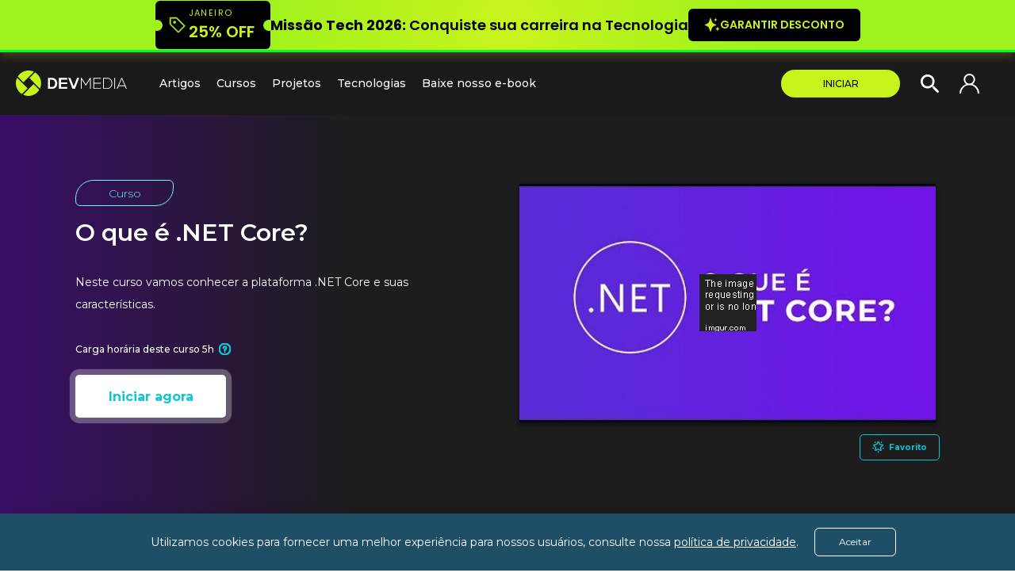

--- FILE ---
content_type: text/html; charset=ISO-8859-1
request_url: https://www.devmedia.com.br/curso/o-que-e-net-core/2334
body_size: 48253
content:
<!DOCTYPE html>
<html lang="en">
<head>
    <meta charset="UTF-8">
    <title>Curso de .NET Core: O que é .NET Core? - DevMedia</title>
    <meta name="description" content="Neste curso vamos conhecer a plataforma .NET Core e suas características. Veremos que .NET Core é Multiplataforma e por isso podemos escrever nossas aplicações no Linux, Mac OS ou Windows." />
    
					<meta name="robots" content="index, follow">
					<!-- facebook meta tag -->
					<meta property="og:locale" content="pt_BR">
					<meta property="og:url" content="https://www.devmedia.com.br/curso/o-que-e-net-core/2334">
					<meta property="og:title" content="Curso de .NET Core: O que é .NET Core?">
					<meta property="og:site_name" content="DevMedia">
					<meta property="og:description" content="Neste curso vamos conhecer a plataforma .NET Core e suas características. Veremos que .NET Core é Multiplataforma e por isso podemos escrever nossas aplicações no Linux, Mac OS ou Windows.">
					<meta property="og:type" content="website">
					<!-- facebook autor -->
					<meta property="fb:admins" content="devmedia.com.br"/>
					<meta property="article:author" content="https://www.facebook.com/devmedia.com.br" />
					<!-- facebook image -->
					<meta property="og:image" content="https://www.devmedia.com.br/arquivos/Salas/Backend/NETCORE/54/2334/thumb.jpg">
					<meta property="og:image:secure_url" content="https://www.devmedia.com.br/arquivos/Salas/Backend/NETCORE/54/2334/thumb.jpg" />
					<!-- Twitter Cards -->
					<meta name="twitter:card" content="summary_large_image" />
					<meta name="twitter:title" content="Curso de .NET Core: O que é .NET Core?" />
					<meta name="twitter:description" content="Neste curso vamos conhecer a plataforma .NET Core e suas características. Veremos que .NET Core é Multiplataforma e por isso podemos escrever nossas aplicações no Linux, Mac OS ou Windows." />
					<meta name="twitter:site" content="@DevMedia" />
					<meta name="twitter:image" content="https://www.devmedia.com.br/arquivos/Salas/Backend/NETCORE/54/2334/thumb.jpg" />
					<meta name="twitter:creator" content="@DevMedia" />
					<meta itemprop="name" content="Curso de .NET Core: O que é .NET Core?">
					<meta itemprop="description" content="Neste curso vamos conhecer a plataforma .NET Core e suas características. Veremos que .NET Core é Multiplataforma e por isso podemos escrever nossas aplicações no Linux, Mac OS ou Windows.">
    <link rel="canonical" href="https://www.devmedia.com.br/curso/o-que-e-net-core/2334">
					<link rel="amphtml" href="https://www.devmedia.com.br/amp/curso/o-que-e-net-core/2334">
    <meta name="viewport" id="viewport" content="width=device-width, initial-scale=1.0" />
    <meta name="msapplication-tap-highlight" content="no" />
    <meta name="apple-mobile-web-app-title" content="Curso de .NET Core: O que é .NET Core? - DevMedia">
    <meta property="fb:app_id" content="264090640744017" />
    <!-- ICON MAC -->
    <link rel="apple-touch-icon" href="//www.devmedia.com.br/favicon.png"/>
    <link rel="apple-touch-icon" sizes="72x72" href="//www.devmedia.com.br/imagens/2013/Devmedia72x.png" />
    <link rel="apple-touch-icon" sizes="114x114" href="//www.devmedia.com.br/imagens/2013/Devmedia114x.png" />
    <link rel="apple-touch-icon" sizes="129x129" href="//www.devmedia.com.br/imagens/2013/Devmedia129x.png" />  
    <!-- FAVICON HTML5-->
    <link rel="icon" href="//www.devmedia.com.br/favicon.png">
    <!-- FAVICON IE-->
    <link rel="icon" type="image/png" href="//www.devmedia.com.br/favicon.png">
    <style>:root {
    /* HEADER DESLOGADO E SIDE MENU */
    --bg-header:#ffffff;
    --bg-header-border:#eceff5;
    --bg-header-shadow:#c1c1c1ee;
    --bg-header-btn-shadow:#00000029;
    --text-header:#696969;
    --text-header-darker:#000000;
    --icon-site-logo:#7bac3b;
    --text-site-logo:#484848;
    --icon-header-menu-mobile:#484848;
    --bg-botao-cta:#0AC5D4;
    --bg-botao-cta-hover:#59d6cd;
    --texto-botao-cta:#ffffff;
    --bg-botao-cta-border:#02b3c1;
    --input-border:#707070;
    --input-autofill-text:#454545;
    --input-autofill-bg:#eeeeee;
    --input-autofill-shadow:#f3f3f3;
    --bg-busca:#dbdbdb;
    --bg-header-side-menu:#253a44fa;
    --bg-header-side-menu-top:#0000001a;
    --bg-header-side-menu-border:#0ac5d461;
    --bg-header-side-menu-submenu:#00000033;
    --bg-header-side-menu-submenu-border:#243740;
    --text-header-side-menu:#ffffff;
    --text-header-side-menu-item:#C5CED5;
    --text-header-side-menu-item-hover:#0AC5D4;

    /* FOOTER */
    --bg-footer:#ececec;
    --bg-link-footer:#08090b;
    --text-footer:#000000;
    --text-footer-hover:#373737;
    --text-footer-light:#747474;
    --text-footer-lighter:#9b9b9b;
    --icone-footer:#8795A2;

    /* GLOBAL */
    --bg-main-1:#ffffff;
    --bg-main-2:#F6F7FA;
    --bg-main-3:#FFFFFF;
    --bg-main-4:#F2F3F6;
    --bg-alt-1:#f1f1f1;
    --bg-alt-2:#d7d7d7;
    --text-main-1:#000000;
    --text-main-2:#535353;
    --text-main-3:#707070;
    --text-main-4:#8e8e8e;
    --text-main-5:#959595;
    --text-main-hover:#0abecd;
    --btn-bg-1:#0abecd;
    --btn-bg-2:#40126f;
    --btn-bg-3:#d6d7d9;
    --btn-bg-4:#0abecd;
    --btn-bg-hover-1:#1498A3;
    --btn-bg-hover-2:#2e0854;
    --btn-bg-hover-3:#b6b7b9;
    --btn-text-1:#ffffff;
    --btn-text-2:#ffffff;
    --btn-text-3:#535353;
    --btn-text-4:#ffffff;
    --icone-main-1:#a2a2a2;
    --metro-rio:#0abecd;
    --color-scheme: light;

    /* ICONES DASHBOARD */
    --filtro-icone-progresso-atual: contrast(0.3);
    --filtro-icone-batalha: invert(0);
    --fundo-missao-semanal-concluida: radial-gradient(#ffba08, #e4ab00);

    /* DASHBOARD B2B */
    --bg-dash-b2b: linear-gradient(45deg, rgb(12 45 74) 0%, rgb(26 26 26) 50%, rgb(45 26 68) 100%);
    --text-dash-b2b: #373737;

    /* CARREIRA CHECKPOINT */
    --carreira-checkpoint-bg-secondary: var(--bg-main-3);
    --carreira-checkpoint-bg-tertiary: var(--bg-main-2);
    --carreira-checkpoint-text-primary: var(--text-main-1);
    --carreira-checkpoint-text-secondary: var(--text-main-2);
    --carreira-checkpoint-text-tertiary: var(--text-main-3);
    --carreira-checkpoint-border-primary: #cdcdcd;
    --carreira-checkpoint-border-secondary: #deddcc;
    --carreira-checkpoint-prime-color: #FFC107;
    --carreira-checkpoint-prime-contrast: #000000;
    --carreira-checkpoint-prime-gradient: linear-gradient(205deg, #FFC107, #956900);
    --carreira-checkpoint-prime-gradient-old: linear-gradient(135deg, #FFC107, #ffb300);
    --carreira-checkpoint-shadow-sm: 0 2px 8px rgba(0, 0, 0, 0.05);
    --carreira-checkpoint-shadow-md: 0 8px 20px rgba(0, 0, 0, 0.1);
    --carreira-checkpoint-shadow-lg: 0 15px 35px rgba(0, 0, 0, 0.1);

    /* CARREIRA MISSOES - verificar o que remover */
    --carreira-missao-titulo: #3d0d6d;
    --carreira-missao-titulo-lighter: #906cb4;
    --carreira-missao-primary-color: #3d0d6d;
    --carreira-missao-secondary-color: #c9f31d;
    --carreira-missao-number-color: #3d0d6d;
    --carreira-missao-here-border-color: #3d0d6d;
    --carreira-missao-here-border-width: 2px;
    --carreira-missao-here-pin: url("https://www.devmedia.com.br/carreira-programador/img/pin-black.png");
    --carreira-missao-icon-border: #cccccc4d;
    --carreira-missao-icon-color: #626262;
    --carreira-missao-icon-bg: #cccccc4d;
    --carreira-missao-concluido-icon-border: #c9f31d;
    --carreira-missao-concluido-icon-color: #c9f31d;
    --carreira-missao-concluido-icon-bg: #3d0d6d;
    --carreira-missao-andamento-color:#3d0d6d;
    --carreira-missao-icon-flag-filter:contrast(0.5);
    /* NOVA CARREIRA MISSOES */
    --carreira-missao-tema-primario: #97f300;   
    --carreira-missao-tema-secundario: #00eff6; 
    --carreira-missao-contraste: #6366f1;       
    --carreira-missao-contraste-escuro: #4f46e5;
    --carreira-missao-sucesso: #10b981;
    --carreira-missao-bg-item-ativo: #f1f5f9;
    --carreira-missao-texto-primario: #0f172a;
    --carreira-missao-texto-secundario: #475569;
    --carreira-missao-texto-terciario: #94a3b8;
    --carreira-missao-borda: #e2e8f0;
    --carreira-missao-sombra: 0 4px 6px -1px rgba(0, 0, 0, 0.1);
    --carreira-missao-sombra-pequena: 0 1px 3px rgba(0,0,0,0.1);
    --carreira-missao-bg-icone: #e2e8f0;
    --carreira-missao-color-icone: #475569;
    --carreira-missao-bg-certificado-tag: #e0f2fe;
    --carreira-missao-text-certificado-tag: #0369a1;
    --carreira-block-border-hover: #07aca8;
}</style>
    <link rel="stylesheet" type="text/css" href="//www.devmedia.com.br/perfil/css/preview.css?ii=a75.293"media="none" onload="if(media!='all')media='all'">
					<link rel="preload" href="https://www.devmedia.com.br/arquivos/Salas/Backend/NETCORE/54/2334/thumb.jpg" as="image">
					<link rel="stylesheet" type="text/css" href="//www.devmedia.com.br/cursos/_new/css/style_curso.css?3,8701">
    <style>.content-site-devmedia {
            margin-top: 70px;
        }
        .tecnologia-topo-destaque:before {
            width: 100vw;
        }</style>
    <script src="//www.devmedia.com.br/js/jquery.3.6.3.min.js"></script>
					<script async src="//www.devmedia.com.br/cursos/_new/js/script.js?3,8701" type="text/javascript"></script>
					<script type="application/ld+json">
							{
								"@context": "https://schema.org",
								"@type": "Course",
								"name": "O que é .NET Core?",
								"description": "Neste curso vamos conhecer a plataforma .NET Core e suas características. Veremos que .NET Core é Multiplataforma e por isso podemos escrever nossas aplicações no Linux, Mac OS ou Windows.",
									"provider": {
									"@type": "Organization",
									"name": "DevMedia",
									"sameAs": [
										"https://www.facebook.com/devmedia.com.br/",
										"https://twitter.com/devmedia",
										"https://www.instagram.com/devmedia.com.br/",
										"https://www.youtube.com/c/DevmediaBrasil",
										"https://www.linkedin.com/company/devmedia/"
									],
									"mainEntityOfPage": {
										"@type": "WebPage",
										"@id": "https://www.devmedia.com.br"
									}
								},
								"image": ["https://www.devmedia.com.br/arquivos/Salas/Backend/NETCORE/54/2334/thumb.jpg"],
								"aggregateRating": {
									"@type": "AggregateRating",
									"ratingValue": "5",
									"bestRating": "5",
									"worstRating": "1",
									"ratingCount": "625"
								},

								"hasCourseInstance": {
								    "@type": "CourseInstance",
								    "courseMode": ["online"],
								    "courseWorkload": "PT2H"
								},

								"offers": {
									"@type": "AggregateOffer",
								    "priceCurrency": "BRL",
								    "category": "Subscription",
								    "ProductSubscriptionCost": {
							      		"period": "month",
							      		"periodLength": 12,
							      		"amount": {
							          		"value": 69.90,
							          		"currency": "BRL"
							        	}
							   		}
							 	}
							}
						</script> 
					<script type="application/ld+json">
								{
									"@context": "https://schema.org",
									"@type": "BreadcrumbList",
									"itemListElement": [
										{
											"@type": "ListItem",
											"position": 1,
											"item": {
												"@id": "https://www.devmedia.com.br/curso/",
												"name": "Cursos"
											}
										},
										{
											"@type": "ListItem",
											"position": 2,
											"item": {
												"@id": "https://www.devmedia.com.br/curso/net",
												"name": ".NET"
											}
										},
										{
											"@type": "ListItem",
											"position": 3,
											"item": {
												"@id": "https://www.devmedia.com.br/curso/o-que-e-net-core/2334",
												"name": "O que é .NET Core?"
											}
										}
									]
								}
							</script>
					<script type='application/ld+json'>{"@context":"https:\/\/schema.org","@type":"ItemList","itemListElement":[{"@type":"ListItem","position":1,"url":"https:\/\/wwww.devmedia.com.br\/view\/viewaula.php?idcomp=40538"},{"@type":"ListItem","position":2,"url":"https:\/\/wwww.devmedia.com.br\/view\/viewaula.php?idcomp=40539"},{"@type":"ListItem","position":3,"url":"https:\/\/wwww.devmedia.com.br\/view\/viewaula.php?idcomp=40540"},{"@type":"ListItem","position":4,"url":"https:\/\/wwww.devmedia.com.br\/view\/viewaula.php?idcomp=40541"},{"@type":"ListItem","position":5,"url":"https:\/\/wwww.devmedia.com.br\/view\/viewaula.php?idcomp=40542"}]}</script>
    <!-- TAG MANAGER - DATA LAYER -->
    <script>window.dataLayer = window.dataLayer || [];</script>
    
    <script>
        function fixScreenDevMedia(){
            $("body").css("top", ($(window).scrollTop() * -1) + "px");
            $("body").addClass("fixScreen-devmedia");
        }
        function unfixScreenDevMedia(){
            var top = $("body").offset().top * -1;
            $("body").removeClass("fixScreen-devmedia");
            $(window).scrollTop(top);
        }
    </script>
    <!--[if lt IE 9]>
    <script async defer src="js/modernizr.custom.js"></script>
    <![endif]-->
    <script async>dataLayer.push({
            'visitorType': 'deslogado',
            'userName': 'Programador',
            
        });</script>
    <!-- Google Tag Manager -->
        <script>
            window.addEventListener("load", function() {
                setTimeout(function() {
                    (function(w,d,s,l,i){
                        w[l]=w[l]||[];w[l].push({
                            "gtm.start": new Date().getTime(),event:"gtm.js"
                        });
                        var f=d.getElementsByTagName(s)[0],j=d.createElement(s),dl=l!="dataLayer"?"&l="+l:"";
                        j.async=true;j.src="https://www.googletagmanager.com/gtm.js?id="+i+dl;
                        f.parentNode.insertBefore(j,f);
                    })
                    (window,document,"script","dataLayer","GTM-MCHBV6W");
                }, 3000);
            });
        </script>
    <!-- End Google Tag Manager --><script>var header; var lastScrollTop; var topScrollLimit; var topScrollOffset = 200; function showHideHeader(header){var headerTop = header.offset().top; var headerHeight = header.innerHeight(); var newScrollTop = $(window).scrollTop(); var menuSalaTopo = $('.header-container'); if(newScrollTop > lastScrollTop){ /*descendo*/ var tso = topScrollOffset; if(topScrollLimit == 0){tso = 50; } var newtop = topScrollLimit - newScrollTop; if(newtop <=  (headerHeight * -1)){header.css('top', (headerHeight * -1)+'px'); topScrollLimit = newScrollTop - headerHeight; }else if(newtop < 0){header.css('top', newtop+'px'); } /*$('.nav-menu-devmedia').fadeOut('fast');*/ }else if(newScrollTop < lastScrollTop){ /*subindo*/ var newtop = topScrollLimit - newScrollTop; if(newtop >= 0){header.css('top', ''); topScrollLimit = newScrollTop; }else{header.css('top', newtop+'px'); } /*$('.nav-menu-devmedia').css('display','');*/ } if(typeof updatePageElements == 'function'){updatePageElements(headerHeight + header[0].offsetTop); } lastScrollTop = newScrollTop; } $(function(){header = $('.header-site-devmedia'); lastScrollTop = topScrollLimit = $(window).scrollTop(); /*EVENTO SCROLL*/ $(window).on('scroll', function(){showHideHeader(header); }); })</script>
    <link rel='preconnect' crossorigin href='https://fonts.googleapis.com/'>
                    <link rel='stylesheet' crossorigin media='print' onload='this.media="all"' href='https://fonts.googleapis.com/css?family=Lato:200,300,400,500,600,700|Roboto:200,300,400,500,600,700|Montserrat:200,300,400,500,600,700|Poppins:200,300,400,500,600,700&display=swap'>
</head>
<body>
    <!-- Tag manager --><noscript><iframe src="https://www.googletagmanager.com/ns.html?id=GTM-MCHBV6W" height="0" width="0" style="display:none;visibility:hidden"></iframe></noscript><!-- Tag manager -->
    <style>
        :root {
            --bg-header:#1a1a1a;
            --bg-header-border:#1a1a1a;
            --bg-header-shadow:#222222ed;
            --bg-header-btn-shadow:#00000029;
            --text-header:#ffffff;
            --text-header-darker:#c9f31d;
            --icon-site-logo:#c9f31d;
            --text-site-logo:#ffffff;
            --icon-header-menu-mobile:#ffffff;
            --bg-botao-cta:#C9F31D;
            --bg-botao-cta-hover:#E0FB76;
            --texto-botao-cta:#000000;
            --bg-botao-cta-border:#89a80c;
            --input-border:#686868;
            --input-autofill-text:#454545;
            --input-autofill-bg:#eeeeee;
            --input-autofill-shadow:#f3f3f3;
            --bg-busca:#2a2a2a;
            --bg-header-side-menu:#1a1a1a;
            --bg-header-side-menu-top:#0000001a;
            --bg-header-side-menu-border:#c9f31d;
            --bg-header-side-menu-submenu:#212121;
            --bg-header-side-menu-submenu-border:#2a2a2a;
            --text-header-side-menu:#ffffff;
            --text-header-side-menu-item:#C5CED5;
            --text-header-side-menu-item-hover:#c9f31d;
            --bg-footer:#1a1a1a;
            --bg-link-footer:#08090b;
            --text-footer:#f6f7fa;
            --text-footer-hover:#ababab;
            --text-footer-light:#e1e1e1;
            --text-footer-lighter:#e2e2e4;
            --icone-footer:#f6f7fa;
        }
        .login-devmedia .box-login-devmedia.show-form-login-devmedia {border: 1px solid #c9f31d;} .login-devmedia .box-login-devmedia .input-form-devmedia {background:transparent;padding:16px 20px 16px 20px;border:2px solid var(--input-border);}
    </style>
    <style>
        /* ACESSO RAPIDO */
        *{outline:none;-webkit-tap-highlight-color:transparent;} body, html{height:100%;margin:0;} main.content-site-devmedia{flex:1 1 auto} .header-site-devmedia{height:75px;position:fixed;top:0;z-index:120;background-color:var(--bg-header);width:100%;display:flex;align-items:center;padding:0;border-bottom:1px solid var(--bg-header-border);box-sizing:border-box;} .menu-topo-devmedia{width:100%;} .devmenu-mobile{display:none;align-items:center;} .devmenu-mobile .drop-mobile{display:flex;position:absolute;width:60px;padding:0;margin-right:0;height:50px;} .devmenu-mobile .drop-mobile a.menu{display:flex;flex-direction:column;justify-content:space-around;padding:10px 0 10px 10px;box-sizing:border-box;} .devmenu-mobile .drop-mobile a.menu span{background-color:var(--icon-header-menu-mobile);width:26px;height:calc(33px/7);display:block;border-radius:35px;} .devmenu-mobile .logo-mob{display:flex;align-items:center;padding:0 10px 0 0;clear:none;line-height:31px;font-size:31px;color:var(--text-site-logo);float:left;margin-left:50px;text-transform:uppercase;} .devmenu-mobile .logo-mob svg{width:120px;} .devmenu-mobile .logo-mob svg .cls-1{fill:currentColor;}
        .devmenu{font-family:Montserrat, sans-serif;font-size:14px;display:flex;align-items:center;} .devmenu a{text-decoration:none;} .devmenu .drop-mobile{display:none;} .logo-devmedia-svg{flex:0 0 auto;padding-right:20px;height:75px;display:flex;align-items:center;margin-left:20px;border-right:1px solid var(--bg-header-border);} .logo-devmedia-svg .logo-devmedia{width:140px;} .logo-devmedia-svg .logo-devmedia .cls-1{fill:var(--icon-site-logo);} .logo-devmedia-svg .logo-devmedia .cls-2{fill:var(--text-site-logo);} .menu-itens-devmedia{display:flex;align-items:center;flex:1 1 auto;flex-wrap:nowrap;} .menu-itens-devmedia .menu-item-link{color:var(--text-header);padding:30px 10px;font-weight:500;} .menu-itens-devmedia .menu-item-link:hover{color:var(--text-header-darker);} .menu-itens-devmedia .menu-item-link:first-child{padding-left:20px;} .menu-itens-devmedia .menu-item-link.submenu-show{cursor:pointer;position:relative;} .menu-itens-devmedia .submenu-list-itens{display:none;background:var(--bg-header);padding:20px;width:max-content;top:77px;gap:10px;border-radius:0 0 10px 10px;box-shadow:0px 3px 6px var(--bg-header-shadow);position:absolute;text-decoration:none;flex-direction:column;cursor:default;} .menu-itens-devmedia .menu-item-link.submenu-show:hover .submenu-list-itens{display:flex;} .menu-itens-devmedia .submenu-list-itens ul{list-style:none;display:flex;flex-direction:row;gap:10px;font-weight:400;margin:0;padding:0;} .menu-itens-devmedia .submenu-list-itens ul li{color:var(--text-header);display:flex;flex-direction:column;max-width:130px;min-width:120px;gap:10px;} .menu-itens-devmedia .submenu-list-itens ul .grupo-titulo{margin-bottom:5px;font-weight:700;padding:0;cursor:default;color:var(--text-header);} .menu-itens-devmedia .submenu-list-itens ul li a{color:var(--text-header);text-decoration:none;} .menu-itens-devmedia .submenu-list-itens ul li a:hover{color:var(--text-header-darker);font-weight:700;font-weight:700;cursor:pointer;}
        .devmenu .login-box{display:flex;flex:0 0 auto;align-items:center;} .devmenu .login-box .page-mvp{width:150px;height:35px;border-radius:30px;margin-right:20px;} .devmenu .login-box .page-mvp .link-page-mvp{transition:.1s ease;background-color:var(--bg-botao-cta);color:var(--texto-botao-cta);text-transform:uppercase;font-size:12px;font-weight:500;width:100%;height:100%;display:flex;justify-content:center;align-items:center;border-radius:50px;} .devmenu .login-box .page-mvp .link-page-mvp:hover{background:var(--bg-botao-cta-hover)} .devmenu .login-box .empresarial-devmedia, .devmenu .login-box .login-devmedia{border-radius:9px;transition:all .1s ease;} .devmenu .login-box .link-empresarial-devmedia, .devmenu .login-box .link-login-devmedia{color:var(--text-header);font-weight:400;height:45px;width:100%;box-sizing:border-box;display:flex;align-items:center;justify-content:center;cursor:pointer;text-decoration:none;} .devmenu .login-box .empresarial-devmedia{display:none;} .devmenu .login-box .empresarial-devmedia:hover{box-shadow:0 3px 6px var(--bg-header-btn-shadow);} .devmenu .login-box .login-devmedia{margin-right:40px;} .devmenu .login-box .link-login-devmedia{width:35px;height:25px;} .devmenu .login-box .login-devmedia:hover .link-login-devmedia{font-weight:600;} .devmenu .login-box .link-login-devmedia .login-usuario{fill:currentColor;} .login-devmedia .box-login-devmedia{display:none;background-color:var(--bg-header);width:270px;position:absolute;right:40px;top:70px;padding:10px 20px 20px;box-sizing:border-box;border-radius:4px 0 4px 4px;box-shadow:0 5px 6px var(--bg-header-btn-shadow);} .login-devmedia .box-login-devmedia.show-form-login-devmedia{display:flex;} .login-devmedia .box-login-devmedia .lbl-form-devmedia{font-family:"Montserrat", sans-serif;font-size:14px;margin:10px 0 5px;display:block;color:var(--text-header);} .login-devmedia .box-login-devmedia .input-form-devmedia{height:30px;border-radius:4px;border:1px solid var(--input-border);width:100%;padding:0 10px;box-sizing:border-box; color: white;} .login-devmedia .box-login-devmedia .submit-form-devmedia{background-color:var(--bg-botao-cta);display:block;border:none;color:var(--texto-botao-cta);border-radius:4px;width:100%;height:30px;cursor:pointer;margin:15px 0 0;transition:.1s ease; font-family: Arial;} .login-devmedia .box-login-devmedia .submit-form-devmedia:hover{background-color:var(--bg-botao-cta-hover);} .login-devmedia .box-login-devmedia .cadastro-devmedia{text-align:center;font-size:12px;display:block;margin:15px 0 10px;color:var(--text-header);text-decoration:none;transition:.1s ease;} .login-devmedia .box-login-devmedia .cadastro-devmedia:hover{color:var(--text-header-darker);} .login-devmedia .box-login-devmedia input:-webkit-autofill{background-color:var(--input-autofill-bg);background-image:none;color:var(--input-autofill-text);} .login-devmedia .box-login-devmedia input:-webkit-autofill, .login-devmedia .box-login-devmedia input:-webkit-autofill:active, .login-devmedia .box-login-devmedia input:-webkit-autofill:focus, .login-devmedia .box-login-devmedia input:-webkit-autofill:hover{-webkit-box-shadow:0 0 0 1000px var(--input-autofill-shadow) inset !important}
        .busca-mobile{display:flex;z-index:3;border-radius:50px;overflow:hidden;margin-right:15px;transition:all .2s linear;} .busca-mobile.open{background-color:var(--bg-busca);} .busca-mobile.open .icon-busca-mobile{height:15px;width:15px;margin:10px;fill:var(--text-header);} .busca-mobile form{display:flex;width:0;transition:all .2s linear;opacity:0;} .busca-mobile form input{background-color:transparent;border:none;width:150px;font-family:inherit;} .busca-mobile form button{font-weight:500;font-family:Montserrat, sans-serif;color:var(--texto-botao-cta);background-color:var(--bg-botao-cta);border:none;border-left:1px solid var(--bg-botao-cta-border);transition:all .1s linear;padding:0 10px 0 5px;text-transform:uppercase;font-size:12px;} .busca-mobile form button:hover{cursor:pointer;background-color:var(--bg-botao-cta-hover);} .busca-mobile.open form{width:220px;opacity:1;} .busca-mobile .icon-busca-mobile-close{display:none;padding:10px;height:40px;width:40px;margin:5px;position:relative;color:var(--text-header);box-sizing:border-box;align-items:center;justify-content:center;cursor:pointer;} .busca-mobile .icon-busca-mobile-close:before, .busca-mobile .icon-busca-mobile-close:after{content:"";background-color:currentcolor;height:2.4px;width:50%;border-radius:5px;position:absolute;transform:rotate(45deg);} .busca-mobile .icon-busca-mobile-close:after{transform:rotate(-45deg);} .busca-mobile .icon-busca-mobile{display:block;width:25px;height:25px;fill:var(--text-header);transition:all .2s linear;margin:5px;cursor:pointer;}
        header .lateral{position:fixed;display:none;top:0;overflow-x:hidden;width:100%;height:100%;z-index:9999;overflow-anchor:none;} header .lateral a{text-decoration:none;} header .lateral ul{background:var(--bg-header-side-menu);margin:0;padding:0;width:300px;height:100%;color:#888;border:0 solid #000;} header .lateral>ul{position:relative;z-index:9999;} header .lateral>ul ul{position:relative;display:block;} header .lateral>ul li{list-style:none;border-bottom:0;outline:0;} header .lateral>ul>li>strong>a{color:var(--text-header-side-menu);text-shadow:0 1px 0 rgba(255, 255, 255, .1), 0 0 30px rgba(255, 255, 255, .125);text-decoration:none;} header .lateral>ul li>a, header .lateral>ul li>span{display:block;text-shadow:0 0 1px rgba(255, 255, 255, .1);font-weight:400;font-family:'Montserrat', sans-serif;line-height:20px;padding:12px 25px;color:var(--text-header-side-menu-item);font-size:16px;outline:0;transition:all .3s ease-out;} header .lateral>ul li>a:hover{color:var(--text-header-side-menu-item-hover);} header .lateral>ul li>a:focus{outline:0;} header .lateral .submenu-lateral{padding-left:10px;background:transparent;} header .lateral .submenu-lateral{background-color:var(--bg-header-side-menu-submenu);border-top:1px solid var(--bg-header-side-menu-submenu-border);padding:0;} header .lateral>ul a.back{background:var(--bg-header-side-menu-top);padding:12px 0 12px 15px;font-size:12px;text-transform:uppercase;color:var(--text-header-side-menu-item);font-weight:600;} header a.back.close-menu.close-menu-back{font-size:18px;padding:9px 12px;border-bottom:1px solid var(--bg-header-side-menu-border);border-left:none;display:flex;justify-content:flex-start;align-items:center;color:var(--text-header-side-menu);} header a.back{border-top:1px solid var(--bg-header-side-menu-border);border-left:none;} header .sidebar-lateral-close{width:40px;height:40px;display:flex;cursor:pointer;} header .sidebar-lateral-close:before{transform:rotate(45deg) translate(-45%, 50%);transform-origin:left;left:50%;} header .sidebar-lateral-close:after{right:50%;transform:rotate(-45deg) translate(45%, 50%);transform-origin:right;} header .sidebar-lateral-close:before, .sidebar-lateral-close:after{width:20px;height:2px;background:var(--text-header-side-menu);position:relative;top:45%;transition:all .5s;content:"";} header .accordion-menu-title:hover{color:var(--text-header-side-menu-item-hover);cursor:pointer;} header .accordion-menu-content{display:flex;flex-direction:column;background-color:var(--bg-header-side-menu-submenu);padding:15px 15px 15px 35px;gap:12px;font-size:14px;} header .accordion-menu-content a{color:var(--text-header-side-menu-item);font-family:'Montserrat';text-decoration:none;}header .lateral{overflow-anchor: none; } header nav.lateral>ul li>a {box-shadow: none !important; } header nav.lateral>ul hr{width: 90%; border: 1px solid rgba(255, 255, 255, 0.2) !important; } header nav.lateral .item-submenu-artigo-mob, header nav.lateral .item-submenu-curso-mob {font-family: 'Montserrat', sans-serif; padding: 3px 25px; color: var(--text-header-side-menu-item); }
        .box-login-devmedia .btn-form-changer-top {font-size: 13px;font-weight: 400;text-decoration: none;color: white;background: none;cursor: pointer;border: 1px solid #b7b7b7;width: 100%;text-align: center;padding: 4px 10px;display: flex;align-items: center;justify-content: center;box-sizing: border-box;margin-top: 10px;border-radius: 4px;margin: 10px 0 0;transition: .1s ease;height: 30px; font-family: Arial;}.box-login-devmedia .login-separador {color: white;display: block;text-align: center;margin-top: 10px;font-size: 12px;}.login-devmedia .box-login-devmedia form {width: 100%;}.box-login-devmedia .btn-form-changer-top:hover {background-color: #c9f31d;color: var(--texto-botao-cta);border-color: #c9f31d;}
        
        /*---- inexistente? ----*/
        a.lembrar-senha-devmedia{font-size:10px;text-align:right;display:block;margin:6px 0;font-style:italic;color:#383d49;} .titulo-novidade{font-family:Montserrat;font-size:36px;width:90%;display:block;word-break:break-word;} header nav.lateral>ul ul.active{overflow:visible;-webkit-transform:translate(0, 0);-moz-transform:translate(0, 0);transform:translate(0, 0);opacity:1;-webkit-transition:-webkit-transform .1s, opacity .1s;-moz-transition:-moz-transform .1s, opacity .1s;-ms-transition:transform .1s, opacity .1s;-o-transition:transform .1s, opacity .1s;transition:transform .1s, opacity .1s;} header nav.lateral>ul h2, header nav.lateral>ul h5{color:#CCC;font:normal normal 15px/20px Arial;} .titulo_menu_itens{padding:0 10px;font-size:22px !important;color:#ccc;font-family:conv_nexa light !important;margin:40px auto 22px !important;text-transform:uppercase;} header nav.lateral>ul h2 span, header nav.lateral>ul h5 span, header nav.lateral>ul strong span{background:0 0;float:none;font-size:30px;} header nav.lateral>ul h2 a, header nav.lateral>ul strong{font:normal normal 30px/30px 'Conv_Nexa bold', Arial, Tahoma;color:#454545;padding:15px 0 23px 15px;box-shadow:none;} header nav.lateral>ul strong{display:block;padding-top:28px;font-weight:400;cursor:default;-webkit-transition:all .1s;-moz-transition:all .2s;-ms-transition:all .2s;-o-transition:all .2s;transition:all .2s;} header nav.lateral>ul h2:hover, header nav.lateral>ul h2:hover a, header nav.lateral>ul strong:hover{color:#fff;text-shadow:0 0 5px rgba(255, 255, 255, .5);font-weight:300;text-decoration:underline;-webkit-transition:all .1s;-moz-transition:all .1s;-ms-transition:all .1s;-o-transition:all .1s;transition:all .1s;} header nav.lateral>ul strong:hover{text-decoration:none;} header nav.lateral>ul strong:hover span{color:#fff;} header nav.lateral>ul h5{padding:0 10px;font-size:22px;color:#4f4f4f;font-family:conv_nexa light;margin:40px auto 22px;text-transform:uppercase;} header nav.lateral>ul h5.username{padding:9px 10px 15px 0;font-size:15px;margin:14px auto;} header nav.lateral>ul p{font:normal normal 13px/20px verdana;color:#888;margin:30px 10px 20px;}
        /*---- inexistente? ----*/
        .black-friday-top .login-devmedia .box-login-devmedia {top: 100%;}.black-friday-top .menu-topo-devmedia {position: relative;}

        @media (max-width:1259px){ .devmenu .login-box .page-mvp{margin:0 20px 0 0 !important;}} @media (max-width:1100px){ .logo-devmedia-svg{padding-right:30px;} .devmenu .login-box .page-mvp{margin:0 10px 0 0 !important;}} @media (max-width:1023px){ .menu-topo-devmedia{display:flex;align-items:center;justify-content:space-between;} .logo-devmedia-svg, .menu-itens-devmedia{display:none;} .devmenu-mobile{display:flex;}} @media (max-width:876px){ .devmenu .login-box .empresarial-devmedia{display:none;}} @media (max-width:767px){ .devmenu-mobile .logo-mob{padding:0} .devmenu .login-box .login-devmedia{margin-left:10px;} .devmenu .login-box .page-mvp{display:none;}} @media (max-width:579px){ .devmenu .login-box .login-devmedia{margin-right:10px;} .busca-mobile.active form{display:flex;} .login-devmedia .box-login-devmedia{right:10px;z-index:9;border-radius:4px;}} @media (max-width:540px){ .busca-mobile.open{position:absolute;height:100%;width:100%;left:0;border-radius:0;align-items:center;} .busca-mobile.open form{flex:1 0 auto;height:100%;} .busca-mobile.open form input{flex:1 0 auto;height:100%;} .busca-mobile.open .icon-busca-mobile{display:none;} .busca-mobile.open .icon-busca-mobile-close{display:flex;}} @media (max-width:450px){ .login-devmedia .box-login-devmedia{width:100%;height:100vh;left:0;margin:0 0 0;padding:15px 0 0;justify-content:center;} .login-devmedia .box-login-devmedia form{width:380px;padding:0 20px;} .login-devmedia .box-login-devmedia .input-form-devmedia{height:50px;font-size:18px;width:100%;} .login-devmedia .box-login-devmedia .lbl-form-devmedia{margin:15px 0 15px;font-size:16px;} a.lembrar-senha-devmedia{font-size:12px;margin:25px 0;} .login-devmedia .box-login-devmedia .submit-form-devmedia{font-size:18px;height:50px;} .box-login-devmedia .btn-form-changer-top {font-size: 16px; height:50px; margin-top: 15px;} .login-devmedia .box-login-devmedia .cadastro-devmedia{font-size:16px;margin:30px 0 0;border:1px solid;border-radius:25px;height:50px;display:flex;align-items:center;justify-content:center;font-weight:600;padding:0 20px;}} @media (max-width:369px){ .login-devmedia .box-login-devmedia form{width:320px;padding:0 20px;}}
    </style>

    <section style="overflow-y: auto;">
        <header class="header-site-devmedia black-friday-top">
            <nav class="menu-topo-devmedia"> 
                <!-- ICONE MENU MOBILE -->     
                <div class="devmenu-mobile">
                    <i class="drop-mobile">
                        <a href="#" aria-label="menu secundario mobile" class="menu">
                            <span></span>
                            <span></span>
                            <span></span>
                        </a>
                    </i>
                    <a class="logo-mob" aria-label="logo devmedia ir para pagina inicial" href="//www.devmedia.com.br/">
                        <svg xmlns="http://www.w3.org/2000/svg" viewBox="0 0 415.8 57.608"> <g id="Group_12827" data-name="Group 12827" transform="translate(6923.284 -4629.421)"> <g id="Logo_new" transform="translate(-7091.984 4591.029)"> <g id="Layer_1-2"> <path id="Path_78099" data-name="Path 78099" class="cls-1" d="M168.7,95.9V38.4h20.9a30.56,30.56,0,0,1,12.3,2.3A25.02,25.02,0,0,1,216.1,56a34.876,34.876,0,0,1,1.8,11.1,32.376,32.376,0,0,1-2,11.9,25.465,25.465,0,0,1-5.7,9.1,26.354,26.354,0,0,1-8.9,5.8A33.182,33.182,0,0,1,189.6,96Zm38-28.8a27.931,27.931,0,0,0-1.1-7.6,17.656,17.656,0,0,0-3.3-6,14.98,14.98,0,0,0-5.4-3.9,18.251,18.251,0,0,0-7.3-1.4h-9.7V86.1h9.7a18.345,18.345,0,0,0,7.3-1.5,14.06,14.06,0,0,0,5.3-4,17.656,17.656,0,0,0,3.3-6,24.017,24.017,0,0,0,1.2-7.5Z"></path> <path id="Path_78100" data-name="Path 78100" class="cls-1" d="M270.2,86.1v9.8H226.7V38.4h43.5v9.8H237.9V62h32.3v9.1H237.9v15Z"></path> <path id="Path_78101" data-name="Path 78101" class="cls-1" d="M390.3,95.9V46.2L368.3,80l-22-33.8V95.9h-4.1V38.4h4.1l22,34.1,22-34.1h4.1V95.9Z"></path> <path id="Path_78102" data-name="Path 78102" class="cls-1" d="M448.2,92.2v3.7H408V38.4h39.5v3.7H412.1V64.7h36.1v3.6H412.1V92.2h36.1Z"></path> <path id="Path_78103" data-name="Path 78103" class="cls-1" d="M459.2,95.9V38.4h21.2a28.387,28.387,0,0,1,11.9,2.3,22.811,22.811,0,0,1,8.5,6.2,27.318,27.318,0,0,1,5.1,9.1,35.213,35.213,0,0,1,1.7,11.1A34.88,34.88,0,0,1,505.7,79a24.4,24.4,0,0,1-14.1,14.9A31.034,31.034,0,0,1,480.3,96Zm44.4-28.8a33.651,33.651,0,0,0-1.5-10,22.228,22.228,0,0,0-4.5-7.9,21.181,21.181,0,0,0-7.3-5.2,25.656,25.656,0,0,0-9.9-1.9H463.3v50h17.1a24.711,24.711,0,0,0,10-1.9,19.036,19.036,0,0,0,7.2-5.3,22.411,22.411,0,0,0,4.4-8A30.038,30.038,0,0,0,503.6,67.1Z"></path> <path id="Path_78104" data-name="Path 78104" class="cls-1" d="M518.3,95.9V38.4h4.1V95.9Z"></path> <path id="Path_78105" data-name="Path 78105" class="cls-1" d="M555.8,38.4h3.7l25,57.5H580l-6-13.8-32.8.2-6,13.7h-4.6Zm16.8,39.7L557.7,43.4,542.5,78.2Z"></path> <path id="Path_78106" data-name="Path 78106" class="cls-1" d="M322.4,38.4,304.7,82.9v-.1l-.1.1L287,38.4H275.9l22.4,57.5h12.8l22.4-57.5Z"></path> </g> </g> </g> </svg>
                    </a>
                </div>
                <!-- ICONE MENU MOBILE -->    
                
                <!-- MENU DESKTOP -->  
                <div class="devmenu">
                    <a class="logo-devmedia-svg" href="//www.devmedia.com.br/" title="DevMedia - Plataforma para Programadores">
                        <svg class="logo-devmedia" xmlns="http://www.w3.org/2000/svg" viewBox="0 0 584.52 132.87" shape-rendering="geometricPrecision ">
                            <title>DevMedia - Plataforma para Programadores</title><g id="Layer_2" data-name="Layer 2"><g id="Layer_1-2" data-name="Layer 1"><g id="_Group_" data-name="<Group>"><path id="_Path_" data-name="<Path>" class="cls-1" d="M39.7,61.42,94.78,6.34A66.45,66.45,0,0,0,9.87,31.59Z"></path><path id="_Path_2" data-name="<Path>" class="cls-1" d="M71.3,39.7l55.18,55.18A66.47,66.47,0,0,0,101.19,9.81Z"></path><path id="_Path_3" data-name="<Path>" class="cls-1" d="M93,71.31,37.89,126.44A66.47,66.47,0,0,0,123,101.28Z"></path><path id="_Path_4" data-name="<Path>" class="cls-1" d="M61.42,93l-55-55a66.46,66.46,0,0,0,25.11,85Z"></path></g><path class="cls-2" d="M168.68,95.88V38.41h20.88a31.2,31.2,0,0,1,12.34,2.27,24.82,24.82,0,0,1,14.21,15.26,34.27,34.27,0,0,1,1.78,11.13,33.65,33.65,0,0,1-2,11.86A25.34,25.34,0,0,1,210.2,88a25.7,25.7,0,0,1-8.94,5.83,31.58,31.58,0,0,1-11.7,2.06Zm38-28.82a24.48,24.48,0,0,0-1.13-7.61,17,17,0,0,0-3.32-6,14.78,14.78,0,0,0-5.38-3.89,18.18,18.18,0,0,0-7.25-1.38h-9.71V86.08h9.71a17.5,17.5,0,0,0,7.33-1.46,15,15,0,0,0,5.34-4,17.87,17.87,0,0,0,3.28-6A24.19,24.19,0,0,0,206.64,67.06Z"></path><path class="cls-2" d="M270.19,86.08v9.79H226.72V38.41h43.47V48.2h-32.3V62h32.3v9.07h-32.3v15Z"></path><path class="cls-2" d="M390.26,95.88V46.18l-22,33.77-22-33.77v49.7h-4.13V38.41h4.13l22,34.12,22-34.12h4.13V95.88Z"></path><path class="cls-2" d="M448.19,92.15v3.72H408V38.41h39.47v3.72H412.12V64.71h36.07v3.56H412.12V92.15Z"></path><path class="cls-2" d="M459.23,95.88V38.41h21.22a29.36,29.36,0,0,1,11.94,2.27,24,24,0,0,1,8.54,6.15,25.77,25.77,0,0,1,5.1,9.11,35.75,35.75,0,0,1,1.7,11.13,34.94,34.94,0,0,1-1.9,11.86A25.58,25.58,0,0,1,500.36,88a24.4,24.4,0,0,1-8.62,5.83,29.64,29.64,0,0,1-11.29,2.06ZM503.6,67.06a31.22,31.22,0,0,0-1.54-10,22.51,22.51,0,0,0-4.49-7.89A20.49,20.49,0,0,0,490.32,44a24.61,24.61,0,0,0-9.87-1.86H463.36v50h17.09a24.65,24.65,0,0,0,10-1.9,19.94,19.94,0,0,0,7.24-5.3,23.18,23.18,0,0,0,4.41-8A31.72,31.72,0,0,0,503.6,67.06Z"></path><path class="cls-2" d="M518.32,95.88V38.41h4.13V95.88Z"></path><path class="cls-2" d="M555.84,38.41h3.67l25,57.47H580l-6-13.82-32.8.15-6,13.67h-4.59Zm16.71,39.67L557.67,43.43,542.44,78.24Z"></path><polygon class="cls-2" points="322.35 38.41 304.73 82.9 304.69 82.78 304.64 82.9 287.02 38.41 275.85 38.41 298.27 95.88 304.69 95.88 311.1 95.88 333.52 38.41 322.35 38.41"></polygon></g></g>
                        </svg> 
                    </a>

                    <nav class="menu-itens-devmedia">
                        <span class="menu-item-link submenu-show">Artigos
                            <nav class="submenu-list-itens">
                                <ul>
                                    <li>
                                        <a href="https://www.devmedia.com.br/artigos/iniciantes" title="Iniciantes">Iniciantes</a>
                                        <a href="https://www.devmedia.com.br/artigos/android" title="Android">Android</a>
                                        <a href="https://www.devmedia.com.br/artigos/angular" title="Angular">Angular</a>
                                        <a href="https://www.devmedia.com.br/artigos/banco-de-dados" title="Banco de dados">Banco de dados</a>
                                        <a href="https://www.devmedia.com.br/artigos/dart" title="Dart">Dart</a>
                                        <a href="https://www.devmedia.com.br/artigos/delphi" title="Delphi">Delphi</a>
                                    </li>
                                    <li>
                                        <a href="https://www.devmedia.com.br/artigos/engenharia-de-software" title="Engenharia de Software">Engenharia de Software</a>
                                        <a href="https://www.devmedia.com.br/artigos/flutter" title="Flutter">Flutter</a>
                                        <a href="https://www.devmedia.com.br/artigos/front-end-web" title="HTML e CSS">HTML e CSS</a>
                                        <a href="https://www.devmedia.com.br/artigos/java" title="Java">Java</a>
                                        <a href="https://www.devmedia.com.br/artigos/javascript" title="JavaScript">JavaScript</a>
                                        <a href="https://www.devmedia.com.br/artigos/kotlin" title="Kotlin">Kotlin</a>
                                    </li>
                                    <li>
                                        <a href="https://www.devmedia.com.br/artigos/mobile" title="Mobile">Mobile</a>
                                        <a href="https://www.devmedia.com.br/artigos/dotnet" title=".NET">.NET</a>
                                        <a href="https://www.devmedia.com.br/artigos/node-js" title="Node.js">Node.js</a>
                                        <a href="https://www.devmedia.com.br/artigos/php" title="PHP">PHP</a>
                                        <a href="https://www.devmedia.com.br/artigos/python" title="Python">Python</a>
                                        <a href="https://www.devmedia.com.br/artigos/react" title="React">React</a>
                                    </li>
                                    <li>
                                        <a href="https://www.devmedia.com.br/artigos/react-native" title="React Native">React Native</a>
                                        <a href="https://www.devmedia.com.br/artigos/spring" title="Spring">Spring</a>
                                        <a href="https://www.devmedia.com.br/artigos/vue-js" title="Vue.js">Vue.js</a>
                                        <a href="https://www.devmedia.com.br/artigos/canal-mais" title="Artigos de outras tecnologias">Outras tecnologias</a>
                                        <a href="https://www.devmedia.com.br/artigos/gratuitos" title="Artigos gratuitos">Gratuitos</a>
                                        <a href="https://www.devmedia.com.br/artigos/" title="Ver todos os artigos">Ver todos</a>
                                    </li>
                                </ul>
                            </nav>
                        </span>
                        <span class="menu-item-link submenu-show"><a href="https://www.devmedia.com.br/curso/" title="Ver todos os Cursos" style="color: inherit;">Cursos</a>
                            <nav class="submenu-list-itens">
                                <ul>
                                    <li>
                                        <span class="grupo-titulo">Front-end</span>
                                        <a href="https://www.devmedia.com.br/curso/front-end-web" title="HTML e CSS">HTML e CSS</a>
                                        <a href="https://www.devmedia.com.br/curso/react" title="React">React</a>
                                        <a href="https://www.devmedia.com.br/curso/vue-js" title="Vue.js">Vue.js</a>
                                        <a href="https://www.devmedia.com.br/curso/angular" title="Angular">Angular</a>
                                    </li> 
        
                                    <li>
                                        <span class="grupo-titulo">Back-end e Frameworks</span>
                                        <a href="https://www.devmedia.com.br/curso/node-js" title="Node.js">Node.js</a>
                                        <a href="https://www.devmedia.com.br/curso/spring" title="Spring">Spring</a>
                                        <a href="https://www.devmedia.com.br/curso/net" title=".Net">.Net</a>
                                    </li>
                                    
                                    <li>
                                        <span class="grupo-titulo">Linguagens</span>
                                        <a href="https://www.devmedia.com.br/curso/algoritmo" title="Algoritmo">Algoritmo</a>
                                        <a href="https://www.devmedia.com.br/curso/javascript" title="Javascript">Javascript</a>
                                        <a href="https://www.devmedia.com.br/curso/python" title="Python">Python</a>
                                        <a href="https://www.devmedia.com.br/curso/php" title="PHP">PHP</a>
                                        <a href="https://www.devmedia.com.br/curso/java" title="Java">Java</a>
                                        <a href="https://www.devmedia.com.br/curso/delphi" title="Delphi">Delphi</a>
                                    </li>

                                    <li>
                                        <span class="grupo-titulo">Mobile</span>
                                        <a href="https://www.devmedia.com.br/curso/react-native" title="React Native">React Native</a>
                                        <a href="https://www.devmedia.com.br/curso/flutter" title="Flutter">Flutter</a>
                                        <a href="https://www.devmedia.com.br/curso/android" title="Android">Android</a>
                                    </li>

                                    <li>
                                        <a class="grupo-titulo" href="https://www.devmedia.com.br/curso/banco-de-dados" title="Banco de Dados">Banco de Dados</a>
                                        <a class="grupo-titulo" href="https://www.devmedia.com.br/curso/engenharia-de-software" title="Engenharia de Software">Engenharia de Software</a>
                                        <a class="grupo-titulo" href="https://www.devmedia.com.br/curso/gratuitos" title="Gratuitos">Gratuitos</a>
                                        <a class="grupo-titulo" href="https://www.devmedia.com.br/curso/iniciante" title="Iniciantes">Iniciantes</a>
                                        <a class="grupo-titulo" href="https://www.devmedia.com.br/curso/outros" title="Outros assuntos">Outros assuntos</a>
                                        <a class="grupo-titulo" href="https://www.devmedia.com.br/carreira-programador/?slug=todos" title="Outras Tecnologias">Outras Tecnologias</a>
                                    </li>
                                </ul>
                            </nav>
                        </span>
                        <a class="menu-item-link" href="https://www.devmedia.com.br/carreira-programador/projetos/" title="Projetos">Projetos</a>

                        <span class="menu-item-link submenu-show">Tecnologias
                            <nav class="submenu-list-itens">
                                <ul>
                                    <li>
                                        <a title="Acessar HTML" href="//www.devmedia.com.br/html/">HTML</a>
                                        <a title="Acessar CSS" href="//www.devmedia.com.br/css/">CSS</a>
                                        <a title="Acessar Algoritmo" href="//www.devmedia.com.br/algoritmo/">Algoritmo</a>
                                        <a title="Acessar Javascript" href="//www.devmedia.com.br/javascript/">Javascript</a>
                                        <a title="Acessar React" href="//www.devmedia.com.br/react/">React</a>
                                        <a title="Acessar React Native" href="//www.devmedia.com.br/react-native/">React Native</a>
                                        <a title="Acessar Node.js" href="//www.devmedia.com.br/node-js/">Node.js</a>                                
                                        <a title="Acessar SQL" href="//www.devmedia.com.br/sql/">SQL</a>
                                    </li>
                                    
                                    <li>
                                        <a title="Acessar MySQL" href="//www.devmedia.com.br/mysql/">MySQL</a>
                                        <a title="Acessar UML" href="//www.devmedia.com.br/uml/">UML</a>
                                        <a title="Acessar Scrum" href="//www.devmedia.com.br/scrum/">Scrum</a>
                                        <a title="Acessar Levantamento de Requisitos" href="//www.devmedia.com.br/levantamento-de-requisitos/">Levantamento de Requisitos</a>
                                        <a title="Acessar Padrão de Projeto" href="//www.devmedia.com.br/padrao-de-projeto/">Padrão de Projeto</a>
                                        <a title="Acessar Teste de Software" href="//www.devmedia.com.br/teste-de-software/">Teste de Software</a>
                                        <a title="Acessar CSharp" href="//www.devmedia.com.br/csharp/">C#</a>
                                        <a title="Acessar Delphi" href="//www.devmedia.com.br/delphi/">Delphi</a>
                                    </li>
                                    
                                    <li>
                                        <a title="Acessar Dart" href="//www.devmedia.com.br/dart/">Dart</a>
                                        <a title="Acessar Java" href="//www.devmedia.com.br/java/">Java</a>
                                        <a title="Acessar Kotlin" href="//www.devmedia.com.br/kotlin/">Kotlin</a>
                                        <a title="Acessar PHP" href="//www.devmedia.com.br/php/">PHP</a>
                                        <a title="Acessar Python" href="//www.devmedia.com.br/python/">Python</a>
                                        <a title="Acessar TypeScript" href="//www.devmedia.com.br/typescript/">TypeScript</a>
                                        <a title="Acessar Angular" href="//www.devmedia.com.br/angular/">Angular</a>
                                        <a title="Acessar Vue.js" href="//www.devmedia.com.br/vue-js/">Vue.js</a>
                                    </li>
                                    <li>
                                        <a title="Acessar Django" href="//www.devmedia.com.br/django/">Django</a>
                                        <a title="Acessar Laravel" href="//www.devmedia.com.br/laravel/">Laravel</a>
                                        <a title="Acessar Spring" href="//www.devmedia.com.br/spring/">Spring</a>
                                        <a title="Acessar .NET" href="//www.devmedia.com.br/net/">.NET</a>
                                        <a title="Acessar Flutter" href="//www.devmedia.com.br/flutter/">Flutter</a>
                                        <a title="Acessar Modelagem de Dados" href="//www.devmedia.com.br/banco-de-dados/">Modelagem de Dados</a>
                                        <a title="Acessar Oracle" href="//www.devmedia.com.br/oracle/">Oracle</a>
                                        <a title="Acessar REST" href="//www.devmedia.com.br/rest/">REST</a>
                                    </li>
                                    <li>
                                        <a title="Acessar PostgreSQL" href="//www.devmedia.com.br/postgresql/">PostgreSQL</a>
                                        <a title="Acessar SQL Server" href="//www.devmedia.com.br/sql-server/">SQL Server</a>
                                        <a title="Acessar MVC" href="//www.devmedia.com.br/mvc/">MVC</a>
                                        <a title="Acessar Orientacao a Objeto" href="//www.devmedia.com.br/orientacao-a-objetos/">Orientação a Objeto</a>
                                        <a title="Acessar Docker" href="//www.devmedia.com.br/docker/">Docker</a>
                                        <a title="Acessar Git" href="//www.devmedia.com.br/git/">Git</a>
                                    </li>
                                </ul>
                            </nav>
                        </span>
                        <a class="menu-item-link" href="https://www.devmedia.com.br/join/?ebook=manual" title="Baixe nosso e-book">Baixe nosso e-book</a>
                    </nav>
                    
                    <div class="login-box">
                        <div class="page-mvp">
                            <a href="https://www.devmedia.com.br/join/?origem=view_curso" class="link-page-mvp">Iniciar</a>
                        </div>
                        
                        <div class="empresarial-devmedia">
                            <a class="link-empresarial-devmedia" href="//www.devmedia.com.br/empresarial/">Empresarial</a>
                        </div>

                        <div class="busca-mobile">
                            <span class="icon-busca-mobile-close"></span>
                            <svg class="icon-busca-mobile" xmlns="http://www.w3.org/2000/svg" viewBox="0 0 1002.67 1002.67"><path id="Caminho_321" data-name="Caminho 321" d="M718.08,636.59H675.3L660.14,622c127-147.91,110-370.74-37.9-497.71s-370.74-110-497.71,37.91-110,370.73,37.91,497.7c132.24,113.53,327.55,113.53,459.8,0L636.86,675v42.78L867,948a57.07,57.07,0,0,0,80.68-80.68Zm-324.9,0c-134.57,0-243.67-109.1-243.67-243.68s109.1-243.67,243.67-243.67S636.86,258.33,636.86,392.91c.18,134.4-108.63,243.5-243,243.68Z"></path></svg>
                            <form target="_self" action="//www.devmedia.com.br/busca/" class="busca-mobile-field">
                                <input name="txtsearch" type="text" value="" placeholder="Buscar na plataforma">
                                <button type="submit">Buscar</button>
                            </form>
                        </div>

                        <div class="login-devmedia">
                            <svg class="link-login-devmedia" width="35" height="35" viewBox="0 0 35 35">
                                <g transform="translate(0)">
                                    <path class="login-usuario" d="M29.874,22.626a17.433,17.433,0,0,0-6.65-4.171,10.117,10.117,0,1,0-11.449,0A17.528,17.528,0,0,0,0,35H2.734a14.766,14.766,0,1,1,29.531,0H35A17.386,17.386,0,0,0,29.874,22.626ZM17.5,17.5a7.383,7.383,0,1,1,7.383-7.383A7.391,7.391,0,0,1,17.5,17.5Z" transform="translate(0)"></path>
                                </g>
                            </svg>

                            <div class="box-login-devmedia">
                                <form action="//www.devmedia.com.br/login/login.asp" method="post">
                                    <label class="lbl-form-devmedia">Login</label>
                                    <input class="input-form-devmedia" type="text" name="usuario" required="">
                                    <label class="lbl-form-devmedia">Senha</label>
                                    <input class="input-form-devmedia" type="password" name="senha" autocomplete="off" required="">
                                    <input type="hidden" name="ac" value="1">
                                    <input type="hidden" name="erro" value="-1">
                                    <button class="submit-form-devmedia" type="submit">Entrar</button>
                                    <a id="cta-cadastro-topo" class="btn-form-changer-top" data-tipo="cadastro" href="//www.devmedia.com.br/join/?origem=view_curso">Cadastre-se</a>
                                    <span class="login-separador"> ou </span>
                                    <button class="btn-form-changer-top" type="button" data-tipo="email">Entrar com E-mail</button>
                                    <button class="btn-form-changer-top" type="button" data-tipo="telefone">Entrar com número de Telefone</button>
                                    <!-- <a class="btn-form-changer-top" data-tipo="recuperar" href="//www.devmedia.com.br/cadastro/lembrar-cadastro/">Recuperar login ou senha</a> -->
                                </form>
                            </div>
                        </div>
                        <script>
                            $(document).ready(function(){
                                $(document).on("click", ".link-login-devmedia", function() {
                                    $(".box-login-devmedia").toggleClass('show-form-login-devmedia');
                                    $(".login-devmedia").toggleClass('active_login');
                                    $("body").toggleClass('body-form-login-devmedia');
                                });

                                $(document).on("click", ".box-login-devmedia .btn-form-changer-top", function(e){
                                    let btn = $(this);
                                    let tipo = btn.data("tipo");

                                    let is_email = tipo == "email";
                                    let is_telefone = tipo == "telefone";

                                    if(is_email || is_telefone){
                                        e.preventDefault();

                                        let current_querystring = new URLSearchParams(window.location.search);
                                        let current_ret = current_querystring.get("ret");
                                        let new_ret = current_ret != null? encodeURI(current_ret): encodeURI(window.location.href);

                                        window.location = "https://www.devmedia.com.br/login/?ret="+new_ret+"&"+(is_email? "ext_email": "ext_telefone");
                                    }
                                });
                            });
                        </script>
                    </div>
                </div>
                <!-- MENU DESKTOP -->  
            </nav>

            <nav class="lateral">
                <!-- MENU LATERAL -->
                <ul>
                    <li>
                        <a href="#" class="back close-menu close-menu-back" data-main="true">
                            <div class="sidebar-lateral-close"></div>Fechar
                        </a>
                    </li>
                    <li class="accordion-menu only-open">
                        <span id="btn-menu-mobile-artigo" class="accordion-menu-title">Artigos</span>
                        <nav id="container-menu-mobile-artigo" class="submenu-lateral accordion-menu-content" style="display: none;">

                        </nav>
                    </li>
                    <li class="accordion-menu only-open">
                        <span id="btn-menu-mobile-curso" class="accordion-menu-title">Cursos</span>
                        <div id="container-menu-mobile-curso" class="submenu-lateral accordion-menu-content" style="display: none;">
                            
                        </div>
                    </li>
                    <li><a href="https://www.devmedia.com.br/carreira-programador/projetos/" title="Projetos">Projetos</a></li>

                    <li class="accordion-menu only-open">
                            <span id="btn-menu-mobile-tecnologias" class="accordion-menu-title">Tecnologias</span>
                            <nav id="container-menu-mobile-tecnologias" class="submenu-lateral accordion-menu-content" style="display: none;">

                            </nav>
                        </li>
                    <li><a href="https://www.devmedia.com.br/join/?ebook=manual" title="Baixe nosso e-book">Baixe nosso e-book</a></li>
                </ul>

                <script>
                    $(function(){        
                        $(document).on("click", ".submenu-titulo", function(){
                            var tipo = $(this).data("tipo");
                            var menus = $(".submenu-titulo");
                            for(var i=0; i < menus.length; i++){
                                var datatipo = $(menus[i]).data('tipo');
                                if(datatipo != tipo){
                                    $(".submenu-" + datatipo).hide();
                                    $(menus[i]).find('.container-svg-menu-lateral').removeClass("img-rotate");
                                }
                            }
                            $(".submenu-" + tipo).slideToggle(300);
                            $(this).find('.container-svg-menu-lateral').toggleClass("img-rotate");
                            $("body").addClass("fixScreen-devmedia");
                        });

                        $(window).resize(function(){
                            $("header nav.lateral,header nav.lateral>ul").height(window.innerHeight);
                        });
                        
                        $(document).on("click", "header .opacity,header .close-menu", function(e){
                            if($(e.target).attr('class')=="lateral"){
                                $("header nav.lateral").fadeOut(100).find(".active").removeClass("active");
                            }

                            if (typeof unfixScreenDevMedia != undefined) {
                                unfixScreenDevMedia();
                            }
                        });
                        
                        $(document).on("click", "header .menu",function(event){
                            event.preventDefault();
                            $("header nav.lateral,header nav.lateral>ul").height(window.innerHeight);
                            $("header nav.lateral").css({"display":"table"});
                            $("header nav.lateral").fadeIn(100,function(){
                                $("header nav.lateral").css({"display":"block"});
                                $("header nav.lateral>ul").css({"display":"table"});
                            });
                            if (typeof fixScreenDevMedia != undefined) {
                                fixScreenDevMedia();
                            }
                        });
                        
                        $(document).on("click", "header nav.lateral li a", function(event){
                            if($(this).attr("href")=="#") event.preventDefault();
                            var alvo = $(this).parent().parent().find(".active");
                            if(alvo.length){event.preventDefault();alvo.removeClass("active");}
                            else{$(this).parent().children("ul").addClass("active");
                                // $("header nav.lateral").scrollTop(0);
                            }
                        });
                        
                        $(document).on("click", "header nav.lateral li .home", function(){
                            $("header nav.lateral").find(".active").removeClass("active");
                        });

                        $(document).on("click", "header nav.lateral li .back", function(){
                            if($(this).data("main")==true){
                                $("header nav.lateral").fadeOut(100).find(".active").removeClass("active");
                                $("header .opacity").fadeOut(100);
                                $("body").css({"overflow":"auto"});
                            }else{
                                $(this).parent().parent().parent().find(".active").removeClass("active");
                            }
                        });

                        $(document).on("click", ".accordion-menu .accordion-menu-title", function(e){
                            let menu = $(this).closest(".accordion-menu");
                            $(this).siblings(".accordion-menu-content").slideToggle();
                            
                            if(menu.hasClass("only-open")){
                                menu.siblings(".accordion-menu.only-open").find(".accordion-menu-content").first().slideUp();
                            }
                        });
                        
                        $(document).on("click", "header .busca-mobile .icon-busca-mobile, header .busca-mobile .icon-busca-mobile-close", function(e){
                            $("header .busca-mobile").toggleClass("open");
                            $("header .busca-mobile form input").blur();
                            $("header .busca-mobile.open form input").focus();
                            
                        });

                        $(document).on("click", "#btn-menu-mobile-artigo", function(e){
                            const menu_mobile_artigo = `
                                <a class="item-submenu-artigo-mob" href="https://www.devmedia.com.br/artigos/iniciantes" title="Iniciantes">- Iniciantes</a>
                                <a class="item-submenu-artigo-mob" href="https://www.devmedia.com.br/artigos/android" title="Android">- Android</a>
                                <a class="item-submenu-artigo-mob" href="https://www.devmedia.com.br/artigos/angular" title="Angular">- Angular</a>
                                <a class="item-submenu-artigo-mob" href="https://www.devmedia.com.br/artigos/banco-de-dados" title="Banco de dados">- Banco de dados</a>
                                <a class="item-submenu-artigo-mob" href="https://www.devmedia.com.br/artigos/dart" title="Dart">- Dart</a>
                                <a class="item-submenu-artigo-mob" href="https://www.devmedia.com.br/artigos/delphi" title="Delphi">- Delphi</a>
                                <a class="item-submenu-artigo-mob" href="https://www.devmedia.com.br/artigos/engenharia-de-software" title="Engenharia de Software">- Engenharia de Software</a>
                                <a class="item-submenu-artigo-mob" href="https://www.devmedia.com.br/artigos/flutter" title="Flutter">- Flutter</a>
                                <a class="item-submenu-artigo-mob" href="https://www.devmedia.com.br/artigos/front-end-web" title="HTML e CSS">- HTML e CSS</a>
                                <a class="item-submenu-artigo-mob" href="https://www.devmedia.com.br/artigos/java" title="Java">- Java</a>
                                <a class="item-submenu-artigo-mob" href="https://www.devmedia.com.br/artigos/javascript" title="JavaScript">- JavaScript</a>
                                <a class="item-submenu-artigo-mob" href="https://www.devmedia.com.br/artigos/kotlin" title="Kotlin">- Kotlin</a>
                                <a class="item-submenu-artigo-mob" href="https://www.devmedia.com.br/artigos/mobile" title="Mobile">- Mobile</a>
                                <a class="item-submenu-artigo-mob" href="https://www.devmedia.com.br/artigos/dotnet" title=".NET">- .NET</a>
                                <a class="item-submenu-artigo-mob" href="https://www.devmedia.com.br/artigos/node-js" title="Node.js">- Node.js</a>
                                <a class="item-submenu-artigo-mob" href="https://www.devmedia.com.br/artigos/php" title="PHP">- PHP</a>
                                <a class="item-submenu-artigo-mob" href="https://www.devmedia.com.br/artigos/python" title="Python">- Python</a>
                                <a class="item-submenu-artigo-mob" href="https://www.devmedia.com.br/artigos/react" title="React">- React</a>
                                <a class="item-submenu-artigo-mob" href="https://www.devmedia.com.br/artigos/react-native" title="React Native">- React Native</a>
                                <a class="item-submenu-artigo-mob" href="https://www.devmedia.com.br/artigos/spring" title="Spring">- Spring</a>
                                <a class="item-submenu-artigo-mob" href="https://www.devmedia.com.br/artigos/vue-js" title="Vue.js">- Vue.js</a>
                                <a class="item-submenu-artigo-mob" href="https://www.devmedia.com.br/artigos/canal-mais" title="Artigos de outras tecnologias">- Outras tecnologias</a>
                                <a class="item-submenu-artigo-mob" href="https://www.devmedia.com.br/artigos/gratuitos" title="Artigos gratuitos">- Gratuitos</a>
                                <a class="item-submenu-artigo-mob" href="https://www.devmedia.com.br/artigos/" title="Ver todos os artigos">- Ver todos</a>
                            `;
                            $("#container-menu-mobile-artigo").html(menu_mobile_artigo);
                        });

                        $(document).on("click", "#btn-menu-mobile-tecnologias", function(e){
                            const menu_mobile_tecnologias = `
                                    <a class="item-submenu-artigo-mob" title="Acessar HTML" href="//www.devmedia.com.br/html/">- HTML</a>
                                    <a class="item-submenu-artigo-mob" title="Acessar CSS" href="//www.devmedia.com.br/css/">- CSS</a>
                                    <a class="item-submenu-artigo-mob" title="Acessar Algoritmo" href="//www.devmedia.com.br/algoritmo/">- Algoritmo</a>
                                    <a class="item-submenu-artigo-mob" title="Acessar Javascript" href="//www.devmedia.com.br/javascript/">- Javascript</a>
                                    <a class="item-submenu-artigo-mob" title="Acessar React" href="//www.devmedia.com.br/react/">- React</a>
                                    <a class="item-submenu-artigo-mob" title="Acessar React Native" href="//www.devmedia.com.br/react-native/">- React Native</a>
                                    <a class="item-submenu-artigo-mob" title="Acessar Node.js" href="//www.devmedia.com.br/node-js/">- Node.js</a>                                
                                    <a class="item-submenu-artigo-mob" title="Acessar SQL" href="//www.devmedia.com.br/sql/">- SQL</a>
                                    <a class="item-submenu-artigo-mob" title="Acessar MySQL" href="//www.devmedia.com.br/mysql/">- MySQL</a>
                                    <a class="item-submenu-artigo-mob" title="Acessar UML" href="//www.devmedia.com.br/uml/">- UML</a>
                                    <a class="item-submenu-artigo-mob" title="Acessar Scrum" href="//www.devmedia.com.br/scrum/">- Scrum</a>
                                    <a class="item-submenu-artigo-mob" title="Acessar Levantamento de Requisitos" href="//www.devmedia.com.br/levantamento-de-requisitos/">- Levantamento de Requisitos</a>
                                    <a class="item-submenu-artigo-mob" title="Acessar Padrão de Projeto" href="//www.devmedia.com.br/padrao-de-projeto/">- Padrão de Projeto</a>
                                    <a class="item-submenu-artigo-mob" title="Acessar Teste de Software" href="//www.devmedia.com.br/teste-de-software/">- Teste de Software</a>
                                    <a class="item-submenu-artigo-mob" title="Acessar CSharp" href="//www.devmedia.com.br/csharp/">- C#</a>
                                    <a class="item-submenu-artigo-mob" title="Acessar Delphi" href="//www.devmedia.com.br/delphi/">- Delphi</a>
                                    <a class="item-submenu-artigo-mob" title="Acessar Dart" href="//www.devmedia.com.br/dart/">- Dart</a>
                                    <a class="item-submenu-artigo-mob" title="Acessar Java" href="//www.devmedia.com.br/java/">- Java</a>
                                    <a class="item-submenu-artigo-mob" title="Acessar Kotlin" href="//www.devmedia.com.br/kotlin/">- Kotlin</a>
                                    <a class="item-submenu-artigo-mob" title="Acessar PHP" href="//www.devmedia.com.br/php/">- PHP</a>
                                    <a class="item-submenu-artigo-mob" title="Acessar Python" href="//www.devmedia.com.br/python/">- Python</a>
                                    <a class="item-submenu-artigo-mob" title="Acessar TypeScript" href="//www.devmedia.com.br/typescript/">- TypeScript</a>
                                    <a class="item-submenu-artigo-mob" title="Acessar Angular" href="//www.devmedia.com.br/angular/">- Angular</a>
                                    <a class="item-submenu-artigo-mob" title="Acessar Vue.js" href="//www.devmedia.com.br/vue-js/">- Vue.js</a>
                                    <a class="item-submenu-artigo-mob" title="Acessar Django" href="//www.devmedia.com.br/django/">- Django</a>
                                    <a class="item-submenu-artigo-mob" title="Acessar Laravel" href="//www.devmedia.com.br/laravel/">- Laravel</a>
                                    <a class="item-submenu-artigo-mob" title="Acessar Spring" href="//www.devmedia.com.br/spring/">- Spring</a>
                                    <a class="item-submenu-artigo-mob" title="Acessar .NET" href="//www.devmedia.com.br/net/">- .NET</a>
                                    <a class="item-submenu-artigo-mob" title="Acessar Flutter" href="//www.devmedia.com.br/flutter/">- Flutter</a>
                                    <a class="item-submenu-artigo-mob" title="Acessar Modelagem de Dados" href="//www.devmedia.com.br/banco-de-dados/">- Modelagem de Dados</a>
                                    <a class="item-submenu-artigo-mob" title="Acessar Oracle" href="//www.devmedia.com.br/oracle/">- Oracle</a>
                                    <a class="item-submenu-artigo-mob" title="Acessar REST" href="//www.devmedia.com.br/rest/">- REST</a>
                                    <a class="item-submenu-artigo-mob" title="Acessar PostgreSQL" href="//www.devmedia.com.br/postgresql/">- PostgreSQL</a>
                                    <a class="item-submenu-artigo-mob" title="Acessar SQL Server" href="//www.devmedia.com.br/sql-server/">- SQL Server</a>
                                    <a class="item-submenu-artigo-mob" title="Acessar MVC" href="//www.devmedia.com.br/mvc/">- MVC</a>
                                    <a class="item-submenu-artigo-mob" title="Acessar Orientacao a Objeto" href="//www.devmedia.com.br/orientacao-a-objetos/">- Orientação a Objeto</a>
                                    <a class="item-submenu-artigo-mob" title="Acessar Docker" href="//www.devmedia.com.br/docker/">- Docker</a>
                                    <a class="item-submenu-artigo-mob" title="Acessar Git" href="//www.devmedia.com.br/git/">- Git</a>`;

                            $("#container-menu-mobile-tecnologias").html(menu_mobile_tecnologias);
                        });

                        $(document).on("click", "#btn-menu-mobile-curso", function(e){
                            const menu_mobile_curso = `
                                <nav class="accordion-menu">
                                    <span class="accordion-menu-title item-submenu-curso-mob">- Front-end</span>
                                    <div class="accordion-menu-content" style="display: none;">
                                        <a href="https://www.devmedia.com.br/curso/front-end-web" title="HTML e CSS">HTML e CSS</a>
                                        <a href="https://www.devmedia.com.br/curso/react" title="React">React</a>
                                        <a href="https://www.devmedia.com.br/curso/vue-js" title="Vue.js">Vue.js</a>
                                        <a href="https://www.devmedia.com.br/curso/angular" title="Angular">Angular</a>
                                    </div>
                                </nav>
                                <nav class="accordion-menu">
                                    <span class="accordion-menu-title item-submenu-curso-mob">- Back-end e Frameworks</span>
                                    <div class="accordion-menu-content" style="display: none;">
                                        <a href="https://www.devmedia.com.br/curso/node-js" title="Node.js">Node.js</a>
                                        <a href="https://www.devmedia.com.br/curso/spring" title="Spring">Spring</a>
                                        <a href="https://www.devmedia.com.br/curso/net" title=".Net">.Net</a>
                                    </div>
                                </nav>
                                <nav class="accordion-menu">
                                    <span class="accordion-menu-title item-submenu-curso-mob">- Linguagens</span>
                                    <div class="accordion-menu-content" style="display: none;">
                                        <a href="https://www.devmedia.com.br/curso/algoritmo" title="Algoritmo">Algoritmo</a>
                                        <a href="https://www.devmedia.com.br/curso/javascript" title="Javascript">Javascript</a>
                                        <a href="https://www.devmedia.com.br/curso/python" title="Python">Python</a>
                                        <a href="https://www.devmedia.com.br/curso/php" title="PHP">PHP</a>
                                        <a href="https://www.devmedia.com.br/curso/java" title="Java">Java</a>
                                        <a href="https://www.devmedia.com.br/curso/delphi" title="Delphi">Delphi</a>
                                    </div>
                                </nav>
                                <nav class="accordion-menu">
                                    <span class="accordion-menu-title item-submenu-curso-mob">- Mobile</span>
                                    <div class="accordion-menu-content" style="display: none;">
                                        <a href="https://www.devmedia.com.br/curso/react-native" title="React Native">React Native</a>
                                        <a href="https://www.devmedia.com.br/curso/flutter" title="Flutter">Flutter</a>
                                        <a href="https://www.devmedia.com.br/curso/android" title="Android">Android</a>
                                    </div>
                                </nav>

                                <a class="grupo-titulo item-submenu-curso-mob" href="https://www.devmedia.com.br/curso/banco-de-dados" title="Banco de Dados">- Banco de Dados</a>
                                <a class="grupo-titulo item-submenu-curso-mob" href="https://www.devmedia.com.br/curso/engenharia-de-software" title="Engenharia de Software">- Engenharia de Software</a>
                                <a class="grupo-titulo item-submenu-curso-mob" href="https://www.devmedia.com.br/curso/gratuitos" title="Gratuitos">- Gratuitos</a>
                                <a class="grupo-titulo item-submenu-curso-mob" href="https://www.devmedia.com.br/curso/iniciante" title="Iniciantes">- Iniciantes</a>
                                <a class="grupo-titulo item-submenu-curso-mob" href="https://www.devmedia.com.br/curso/outros" title="Outros assuntos">- Outros assuntos</a>
                                <a class="grupo-titulo item-submenu-curso-mob" href="https://www.devmedia.com.br/carreira-programador/?slug=todos" title="Outras Tecnologias">- Outras Tecnologias</a>
                            `;
                            $("#container-menu-mobile-curso").html(menu_mobile_curso);
                        });
                    });
                </script>
            </nav>

            <style>
                    .header-site-devmedia.black-friday-top {
                        height: 145px;
                        flex-direction: column-reverse;
                    }
					.content-site-devmedia.black-friday-top {
						margin-top: 145px;
                        min-height: calc(100vh - 145px);
					}
                    .menu-topo-devmedia {
                        flex: 1;
                    }

                    .black-friday-banner {
                        background: radial-gradient(circle, #d40014 0%, #96000e 50%);
                        height: 70px;
                        width: calc(100% - 60px);
                        display: flex;
                        align-items: center;
                        justify-content: center;
                        gap: 130px;
                        position: relative;
                        overflow: hidden;
                        box-shadow: 0 4px 12px rgba(212, 175, 55, 0.3);
                        padding: 0 30px;
                        border-bottom: 3px solid #ce8f04;
                        font-family: Poppins;
                        box-sizing: content-box;
                    }
                    /* LABEL CUPOM */
                        .tag-container-bf {
                            background: #c90000;
                            color: #fff;
                            padding: 7px 20px 7px 12px;
                            display: flex;
                            align-items: center;
                            gap: 4px;
                            border-radius: 6px;
                            position: relative;
                            overflow: hidden;
                            text-decoration: none;
                            transition-property: all;
                            transition-timing-function: cubic-bezier(.4, 0, .2, 1);
                            transition-duration: .15s;
                        }
                        .tag-container-bf:hover {
                            transform: scale(1.1);
                        }
                        .tag-container-bf:after,.tag-container-bf:before {
                            content: '';
                            display: block;
                            width: 14px;
                            height: 14px;
                            background: #ffc107;
                            border-radius: 50%;
                            position: absolute;
                        }
                        .tag-container-bf:after {
                            left: -5px;
                        }
                        .tag-container-bf:before {
                            right: -5px;
                        }
                        .tag-content-bf {
                            display: flex;
                            flex-direction: column;
                            gap: 0px;
                        }
                        .tag-label-bf {
                            font-size: 11px;
                            letter-spacing: 1.4px;
                            color: #fff;
                        }
                        .tag-discount-bf {
                            font-weight: 600;
                            font-size: 20px;
                        }
                    /* LABEL CUPOM */

                    /* CONTEUDO */
                        .banner-content-bf p {
                            font-weight: 700;
                            font-weight: 700;
                            font-size: 18px;
                            color: #ffffff;
                            margin: 0;
                            text-align: center;
                        }
                    /* CONTEUDO */

                    /* BOTAO */
                        .cta-button-bf {
                            background: radial-gradient(circle, #ce8f04 0%, #ce8f04 50%);
                            color: #fff;
                            padding: 10px 20px;
                            border-radius: 6px;
                            text-transform: uppercase;
                            text-decoration: none;
                            font-weight: 600;
                            font-size: 14px;
                            display: flex;
                            gap: 5px;
                            transition-property: all;
                            transition-timing-function: cubic-bezier(.4, 0, .2, 1);
                            transition-duration: .15s;
                        }
                        .cta-button-bf:hover {
                            transform: scale(1.1);
                        }
                        .cta-button-bf svg {
                            width: 20px;
                        }
                    /* BOTAO */

                    /* RESPONSIVO */
                        @media (max-width: 1200px) {
                            .black-friday-banner { gap: 50px; }
                        }
                        @media (max-width: 1024px) {
                            .tag-container-bf { display: none; }
                        }
                        @media (max-width: 840px) {
                            .black-friday-banner { flex-direction: column; gap: 10px; height: initial; padding: 10px; width: calc(100% - 20px); }
                            .banner-content-bf p { font-size: 15px; }
                            .cta-button-bf { font-size: 12px; padding: 8px 20px; }
							
							 .header-site-devmedia.black-friday-top { height: 165px; }
                        }
                    /* RESPONSIVO */


                    .black-friday-banner {
                        background: radial-gradient(circle, #c9f31d 0%, #9ff31d 50%);
                        border-bottom: 3px solid #01fc2c;
                    }
                    .banner-content-bf p {
                        color: #000;
                        font-weight: 600;
                    }
                    .cta-button-bf {
                        background: #000;
                        color: #c9f31d;
                    }
                    .tag-container-bf {
                        background: #000;
                        color: #c9f31d;
                    }
                    .tag-label-bf {
                        color: #c9f31d;
                    }
                    .tag-container-bf:after, .tag-container-bf:before {
                        background: #9ff31d;
                    }
                </style>

                <div class="black-friday-banner">

                    <a href="https://www.devmedia.com.br/join/?cupom=MISSAOTECH&origem=faixa-prime" class="tag-container-bf">
                        <svg fill="#9ff31d" height="33px" width="30px" version="1.1" id="Layer_1" xmlns="http://www.w3.org/2000/svg" xmlns:xlink="http://www.w3.org/1999/xlink" viewBox="0 0 50 50" enable-background="new 0 0 50 50" xml:space="preserve" stroke="#9ff31d">
                            <g id="SVGRepo_bgCarrier" stroke-width="0"></g><g id="SVGRepo_tracerCarrier" stroke-linecap="round" stroke-linejoin="round"></g><g id="SVGRepo_iconCarrier"> <path d="M24.896,9.463c-0.188-0.188-0.441-0.293-0.707-0.293L11.232,9.169c-0.551,0-0.998,0.445-1,0.996L10.186,23.17 c-0.001,0.267,0.104,0.522,0.293,0.711l16.995,16.995c0.188,0.188,0.441,0.293,0.707,0.293s0.52-0.105,0.707-0.293l13.004-13.004 c0.391-0.391,0.391-1.023,0-1.414L24.896,9.463z M28.181,38.755L12.188,22.761l0.041-11.592l11.547,0.001l15.995,15.995 L28.181,38.755z"></path> <circle cx="20.362" cy="19.346" r="2.61"></circle> </g>
                        </svg>
                        <div class="tag-content-bf">
                            <span class="tag-label-bf">JANEIRO</span>
                            <span class="tag-discount-bf">25% OFF</span>
                        </div>
                    </a>

                    <div class="banner-content-bf">
                       <p><strong>Missão Tech 2026:</strong> Conquiste sua carreira na Tecnologia</p>
                    </div>

                    <a class="cta-button-bf" href="https://www.devmedia.com.br/join/?cupom=MISSAOTECH&origem=faixa-prime" title="Aproveitar">
                        <svg class="icon-ai-str" xmlns="http://www.w3.org/2000/svg" viewBox="0 0 500 500">
                            <g stroke="transparent" fill="currentColor">
                                <path d="M 208.255 34.992 C 215.279 53.211 245.499 164.575 270.864 185.951 C 292.873 211.015 377.902 241.592 377.902 241.592 C 388.611 245.533 387.913 254.995 377.218 258.612 C 377.218 258.612 294.997 284.415 264.873 320.113 C 232.656 360.03 207.916 462.428 207.916 462.428 C 208.895 473.201 193.723 480.263 192.075 462.149 C 192.075 462.149 162.174 357.868 135.756 319.705 C 97.339 280.719 22.717 258.771 22.717 258.771 C 10.486 253.567 12.005 243.189 25.64 239.499 C 76.406 218.598 111.104 205.413 129.762 186.039 C 162.564 152.88 183.117 57.848 191.053 34.635 C 194.103 23.439 205.835 24.672 208.255 34.992 Z"></path>
                                <path d="M 363.742 29.19 C 365.668 34.179 373.948 64.698 380.901 70.555 C 386.933 77.422 410.233 85.803 410.233 85.803 C 413.167 86.884 412.974 89.476 410.046 90.468 C 410.046 90.468 387.513 97.535 379.261 107.324 C 370.43 118.258 363.651 146.319 363.651 146.319 C 363.919 149.273 359.761 151.207 359.31 146.246 C 359.31 146.246 351.116 117.666 343.875 107.207 C 333.347 96.525 312.9 90.511 312.9 90.511 C 309.549 89.084 309.964 86.239 313.7 85.231 C 327.612 79.503 337.124 75.888 342.232 70.58 C 351.223 61.493 356.855 35.45 359.029 29.089 C 359.864 26.021 363.079 26.358 363.742 29.19 Z"></path>
                                <path d="M 426.44 301.971 C 428.784 308.044 438.861 345.192 447.325 352.322 C 454.668 360.68 483.028 370.881 483.028 370.881 C 486.6 372.198 486.364 375.351 482.8 376.561 C 482.8 376.561 455.372 385.162 445.328 397.077 C 434.578 410.386 426.329 444.545 426.329 444.545 C 426.656 448.139 421.593 450.493 421.044 444.454 C 421.044 444.454 411.071 409.667 402.257 396.935 C 389.442 383.932 364.552 376.612 364.552 376.612 C 360.474 374.876 360.978 371.413 365.527 370.185 C 382.461 363.214 394.038 358.812 400.257 352.353 C 411.2 341.291 418.054 309.59 420.702 301.847 C 421.72 298.114 425.633 298.524 426.44 301.971 Z"></path>
                            </g>
                        </svg>
                        GARANTIR DESCONTO
                    </a>
                </div> 
            </header>
        
        <main class="content-site-devmedia black-friday-top"><main id="curso-pagina">
    
    <section class="curso-topo">

        <div class="destaque-curso">

            <div class="container-destaque ">

                <div class="info-destaque-curso">

                    <div class="label-curso">
                        <span>Curso</span>
                    </div>

                    <div class="titulo-curso-destaque">
                        <h1>O que é .NET Core?</h1>
                    </div>

                    <div class="descricao-curso-destaque">
                        <p>Neste curso vamos conhecer a plataforma .NET Core e suas características.</p>
                    </div>
                    
                    <div class="area-inicio-curso-destaque">

                        <div class="inicio-curso-destaque materia-link-btn">
                            <a href="//www.devmedia.com.br/join/?origem=curso&ret=https://www.devmedia.com.br/curso/o-que-e-net-core/2334" id="ga-mvp-curso-iniciar" class="lib">Iniciar agora</a>
                            </div>
                        <div class="carga-horaria-curso-destaque">
                            <p><span>Carga horária deste curso 5h <svg id='information' xmlns='http://www.w3.org/2000/svg' width='13.25' height='13.25' viewBox='0 0 13.25 13.25'> <g id='Grupo_12526' data-name='Grupo 12526'> <g id='Grupo_12525' data-name='Grupo 12525'> <circle id='Elipse_22' data-name='Elipse 22' class='carga-horario' cx='0.647' cy='0.647' r='0.647' transform='translate(5.978 9.148)'/> <path id='Caminho_1009' data-name='Caminho 1009' class='carga-horario' d='M6.625,0A6.625,6.625,0,1,0,13.25,6.625,6.621,6.621,0,0,0,6.625,0Zm0,12.215a5.59,5.59,0,1,1,5.59-5.59A5.587,5.587,0,0,1,6.625,12.215Z'/> <path id='Caminho_1010' data-name='Caminho 1010' class='carga-horario' d='M178.07,128.5a2.073,2.073,0,0,0-2.07,2.07.518.518,0,0,0,1.035,0,1.035,1.035,0,1,1,1.035,1.035.518.518,0,0,0-.518.518v1.294a.518.518,0,1,0,1.035,0v-.842a2.07,2.07,0,0,0-.518-4.075Z' transform='translate(-171.445 -125.175)'/> </g> </g> </svg> </span></p>
                            <div class="carga-horaria-informativo hidden">
                                <p>Para obter a contagem de carga horária do curso levamos em consideração que cada aula possui, em média, a duração técnica de uma hora - que contém o tempo de acompanhamento, codificação, assimilação do aluno além do próprio tempo total do vídeo.</p>
                            </div>
                        </div>
                        </div>

                </div>

                <div class="video-destaque-curso">

                    <div class="curso-video">
                        <div class="youtube-player" data-id="_vP5X2C54vo"></div>
                        </div>

                    <div class="area-links">
                        <a href="#" class="botao-link favoritar off" ><svg xmlns='http://www.w3.org/2000/svg' width='20.726' height='20.104' viewBox='0 0 20.726 20.104'>  <g id='Grupo_8826' data-name='Grupo 8826' transform='translate(1.153 0.926)'> <g id='Grupo_426' data-name='Grupo 426' transform='translate(0 0)'> <path id='Caminho_510' data-name='Caminho 510' class='botao-favorito-1' d='M18.191,7.377a.558.558,0,0,0,.168-.589.533.533,0,0,0-.5-.421l-4.374-.589a1.5,1.5,0,0,1-.673-.589L10.873,1.236a.523.523,0,0,0-.5-.336.692.692,0,0,0-.5.336L7.845,5.19a.967.967,0,0,1-.757.5L2.8,6.367a.533.533,0,0,0-.5.421.52.52,0,0,0,.168.589L5.574,10.4a.807.807,0,0,1,.252.841l-.757,4.29a.764.764,0,0,0,.252.589.506.506,0,0,0,.336.084h0a.309.309,0,0,0,.252-.084l.336-.168,3.533-1.85a.758.758,0,0,1,.421-.084.63.63,0,0,1,.421.084l3.869,2.019a.309.309,0,0,0,.252.084.506.506,0,0,0,.336-.084.764.764,0,0,0,.252-.589l-.757-4.29a1.017,1.017,0,0,1,.252-.841Z' transform='translate(-1.116 -0.9)'/> <line id='Linha_368' data-name='Linha 368' class='botao-favorito-2' x1='0.589' y1='0.757' transform='translate(3.533 0.673)'/> <line id='Linha_369' data-name='Linha 369' class='botao-favorito-2' y1='0.757' x2='0.505' transform='translate(14.383 0.673)'/> <line id='Linha_370' data-name='Linha 370' class='botao-favorito-2' x1='0.841' y2='0.252' transform='translate(0 11.271)'/> <line id='Linha_371' data-name='Linha 371' class='botao-favorito-2' x2='0.841' y2='0.252' transform='translate(17.579 11.271)'/> <line id='Linha_372' data-name='Linha 372' class='botao-favorito-2' y2='0.925' transform='translate(9.252 17.327)'/> </g> </g> </svg>  Favorito </a>
                        </div>

                </div>

            </div>

        </div>

        <div class="suporte-certificado-curso">

            <div class="suporte-certificado-curso-container">

                <div class="suporte-certificado-curso-info">

                    <div class="texto-suporte-certificado-curso">
                        <span>Esse curso inclui:</span>
                    </div>

                    <div class="suporte-curso">

                        <div class="icone icone-suporte">
                            <svg xmlns='http://www.w3.org/2000/svg' width='25' height='22.709' viewBox='0 0 25 22.709'> <defs> <style>  </style> </defs> <g id='_002-support' data-name='002-support' transform='translate(0 -23.462)'> <g id='Grupo_12495' data-name='Grupo 12495' transform='translate(21.991 37.762)'> <g id='Grupo_12494' data-name='Grupo 12494' transform='translate(0 0)'> <path id='Caminho_1004' data-name='Caminho 1004' class='suporte' d='M470.395,330.587l-1.653-1.64a.677.677,0,0,0-.954.962l1.653,1.64a.677.677,0,0,0,.954-.962Z' transform='translate(-467.587 -328.751)'/> </g> </g> <g id='Grupo_12497' data-name='Grupo 12497' transform='translate(20.304 36.919)'> <g id='Grupo_12496' data-name='Grupo 12496' transform='translate(0 0)'> <path id='Caminho_1005' data-name='Caminho 1005' class='suporte' d='M443.832,304.15a.677.677,0,0,0-.958,0h0a.677.677,0,1,0,.959,0Z' transform='translate(-442.675 -303.952)'/> </g> </g> <g id='Grupo_12499' data-name='Grupo 12499' transform='translate(0 23.462)'> <g id='Grupo_12498' data-name='Grupo 12498' transform='translate(0 0)'> <path id='Caminho_1006' data-name='Caminho 1006' class='suporte' d='M17.853,39.553l4.626-4.738a1.874,1.874,0,0,0,0-2.6,1.774,1.774,0,0,0-.867-.491,1.872,1.872,0,0,0,.167-.776,1.851,1.851,0,0,0-.526-1.3,1.769,1.769,0,0,0-.965-.512,1.874,1.874,0,0,0-.435-1.878,1.772,1.772,0,0,0-.964-.511,1.884,1.884,0,0,0,.09-.578,1.851,1.851,0,0,0-.526-1.3,1.766,1.766,0,0,0-2.129-.316l-.046-.051a3.147,3.147,0,0,0-2.322-1.035H10.211a.483.483,0,0,0-.477.488v.64a2.267,2.267,0,0,0,.123.74,1.768,1.768,0,0,0-1.96.4,1.874,1.874,0,0,0-.435,1.879,1.772,1.772,0,0,0-.965.511,1.851,1.851,0,0,0-.526,1.3,1.884,1.884,0,0,0,.09.577,1.769,1.769,0,0,0-.964.512,1.877,1.877,0,0,0-.359,2.076,1.774,1.774,0,0,0-.867.492,1.874,1.874,0,0,0,0,2.6l.951.974-4.683,4.8a.5.5,0,0,0,0,.691.469.469,0,0,0,.674,0L5.542,37.3A1.765,1.765,0,0,0,7.7,37a1.86,1.86,0,0,0,.524-1.376l.073,0a1.77,1.77,0,0,0,1.271-.538,1.851,1.851,0,0,0,.526-1.3c0-.025,0-.05,0-.074l.072,0a1.77,1.77,0,0,0,1.271-.538,1.851,1.851,0,0,0,.526-1.3c0-.025,0-.05,0-.074l.072,0a1.77,1.77,0,0,0,1.271-.538A1.876,1.876,0,0,0,13.42,28.8l3.165-3.242a.829.829,0,0,1,1.192,0,.878.878,0,0,1,0,1.221l-.467.478-1.693,1.734a.5.5,0,0,0,0,.691.469.469,0,0,0,.674,0l1.693-1.734a.83.83,0,0,1,1.192,0,.88.88,0,0,1,0,1.221l-.467.478L17.485,30.9a.5.5,0,0,0,0,.691.469.469,0,0,0,.674,0l1.227-1.256a.829.829,0,0,1,1.192,0,.878.878,0,0,1,0,1.221l-.641.656-.586.6a.5.5,0,0,0,0,.691.469.469,0,0,0,.674,0l.586-.6a.83.83,0,0,1,1.192,0,.879.879,0,0,1,0,1.221l-4.626,4.738A6.388,6.388,0,0,1,12.831,40.8a.472.472,0,0,0-.321.143L8.238,45.338a.5.5,0,0,0,0,.691.469.469,0,0,0,.674,0L12.056,42.8a4.352,4.352,0,0,0,2.692.709l2.46,2.519a.469.469,0,0,0,.674,0,.5.5,0,0,0,0-.691l-2.615-2.679a.471.471,0,0,0-.376-.141l-.151.013a3.413,3.413,0,0,1-1.99-.444l.306-.315A7.332,7.332,0,0,0,17.853,39.553ZM7.026,36.31a.829.829,0,0,1-1.192,0L4.545,34.99a.88.88,0,0,1,0-1.221.829.829,0,0,1,1.192,0l1.288,1.32A.88.88,0,0,1,7.026,36.31ZM8.893,34.4a.83.83,0,0,1-1.193,0l-1.288-1.32-.641-.656a.879.879,0,0,1,0-1.221.829.829,0,0,1,1.192,0l1.929,1.976h0a.879.879,0,0,1,0,1.221Zm1.867-1.912a.83.83,0,0,1-1.193,0l-2.4-2.454a.878.878,0,0,1,0-1.221.83.83,0,0,1,1.192,0l1.092,1.118,1.3,1.336h0a.879.879,0,0,1,0,1.221Zm1.867-1.912a.83.83,0,0,1-1.192,0l-2.4-2.454h0l-.466-.477a.88.88,0,0,1,0-1.221.83.83,0,0,1,1.192,0l2.862,2.932a.879.879,0,0,1,0,1.221Zm.125-2.474-1.31-1.341a2.132,2.132,0,0,0,.457.05h.011l1.309-.006a.489.489,0,0,0,0-.977h0l-1.309.006H11.9a1.189,1.189,0,0,1-.854-.361,1.247,1.247,0,0,1-.357-.879v-.152h3.267a2.2,2.2,0,0,1,1.624.724l.019.021Z' transform='translate(0 -23.462)'/> </g> </g> </g> </svg> 
                        </div>
                        <div class="texto texto-suporte">
                            <span>Suporte em tempo real</span>
                        </div>

                    </div>

                    <div class="certificado-curso">
                        
                        <div class="icone icone-certificado">
                            <svg xmlns='http://www.w3.org/2000/svg' width='19.863' height='24' viewBox='0 0 19.863 24'> <g id='_001-award' data-name='001-award' transform='translate(-39.995)'> <g id='Grupo_5' data-name='Grupo 5' transform='translate(39.995)'> <g id='Grupo_4' data-name='Grupo 4' transform='translate(0)'> <path id='Caminho_1' data-name='Caminho 1' class='svg-certificado' d='M59.771,20.85l-2.518-3.237a3.644,3.644,0,0,0,1.992-1.475,4.885,4.885,0,0,0,.065-3.484,9.516,9.516,0,0,1-.28-1.9,9.513,9.513,0,0,1,.28-1.9c.258-1.209.528-2.459-.065-3.482-.614-1.061-1.85-1.454-3.046-1.833a8.862,8.862,0,0,1-1.72-.674A8.407,8.407,0,0,1,53.1,1.756C52.213.932,51.207,0,49.927,0S47.64.932,46.753,1.755a8.408,8.408,0,0,1-1.378,1.118,8.859,8.859,0,0,1-1.72.672c-1.2.379-2.432.772-3.046,1.833a4.885,4.885,0,0,0-.065,3.484,9.514,9.514,0,0,1,.28,1.9,9.514,9.514,0,0,1-.28,1.9c-.258,1.209-.528,2.459.065,3.482A3.645,3.645,0,0,0,42.6,17.612l-2.52,3.237a.414.414,0,0,0,.378.665l2.959-.37.73,2.556a.414.414,0,0,0,.319.293.422.422,0,0,0,.079.007.414.414,0,0,0,.327-.16l2.642-3.4a3.826,3.826,0,0,0,2.41,1.076,3.826,3.826,0,0,0,2.41-1.076l2.642,3.4a.414.414,0,0,0,.327.161.422.422,0,0,0,.079-.007A.414.414,0,0,0,55.7,23.7l.73-2.555,2.959.37a.414.414,0,0,0,.378-.665Zm-15.05,1.839-.6-2.113a.414.414,0,0,0-.449-.3l-2.317.29,2.077-2.67.229.073a8.859,8.859,0,0,1,1.718.672,8.406,8.406,0,0,1,1.378,1.117l.142.132Zm5.206-2a4.283,4.283,0,0,1-2.611-1.534,9.122,9.122,0,0,0-1.526-1.228,9.6,9.6,0,0,0-1.884-.745,4.314,4.314,0,0,1-2.58-1.459,4.287,4.287,0,0,1,.028-2.9,10.133,10.133,0,0,0,.3-2.069,10.128,10.128,0,0,0-.3-2.069,4.287,4.287,0,0,1-.028-2.9,4.319,4.319,0,0,1,2.58-1.459,9.6,9.6,0,0,0,1.884-.745,9.121,9.121,0,0,0,1.526-1.228A4.285,4.285,0,0,1,49.927.828a4.283,4.283,0,0,1,2.611,1.534A9.121,9.121,0,0,0,54.064,3.59a9.594,9.594,0,0,0,1.884.745,4.314,4.314,0,0,1,2.58,1.459,4.287,4.287,0,0,1-.028,2.9,10.134,10.134,0,0,0-.3,2.069,10.129,10.129,0,0,0,.3,2.069,4.287,4.287,0,0,1,.028,2.9,4.319,4.319,0,0,1-2.58,1.459,9.6,9.6,0,0,0-1.884.745,9.121,9.121,0,0,0-1.526,1.228A4.285,4.285,0,0,1,49.927,20.69Zm6.26-.41a.414.414,0,0,0-.449.3l-.606,2.113-2.174-2.8.142-.132a8.408,8.408,0,0,1,1.378-1.118,8.86,8.86,0,0,1,1.72-.672l.229-.073,2.077,2.67Z' transform='translate(-39.995)'/> </g> </g> <g id='Grupo_7' data-name='Grupo 7' transform='translate(42.478 3.31)'> <g id='Grupo_6' data-name='Grupo 6'> <path id='Caminho_2' data-name='Caminho 2' class='svg-certificado' d='M95.448,64a7.448,7.448,0,1,0,7.448,7.448A7.448,7.448,0,0,0,95.448,64Zm0,14.069a6.621,6.621,0,1,1,6.621-6.621A6.621,6.621,0,0,1,95.448,78.069Z' transform='translate(-88 -64)'/> </g> </g> <g id='Grupo_9' data-name='Grupo 9' transform='translate(44.993 5.709)'> <g id='Grupo_8' data-name='Grupo 8'> <path id='Caminho_3' data-name='Caminho 3' class='svg-certificado' d='M146.324,113.7a.827.827,0,0,0-.669-.341h-2.533l-.786-2.411a.828.828,0,0,0-1.572,0l-.784,2.411h-2.535a.828.828,0,0,0-.487,1.5l2.051,1.49-.783,2.411a.828.828,0,0,0,1.274.925l2.052-1.489,2.051,1.49a.828.828,0,0,0,1.274-.925l-.783-2.412,2.051-1.49A.828.828,0,0,0,146.324,113.7Zm-2.963,2.153a.414.414,0,0,0-.15.463l.876,2.7-2.294-1.667a.414.414,0,0,0-.486,0l-2.294,1.667.876-2.7a.414.414,0,0,0-.15-.463l-2.294-1.667h2.836a.414.414,0,0,0,.394-.286l.876-2.7.876,2.7a.414.414,0,0,0,.394.286h2.836Z' transform='translate(-136.616 -110.376)'/> </g> </g> </g> </svg> 
                        </div>
                        <div class="texto texto-certificado">
                            <span>Certificado</span>
                        </div>
                    </div>

                    </div>

                </div>

        </div>

        <div class="area-breadcumbs">

            <div class="breadcumbs">

                <a href="//www.devmedia.com.br/curso/" title="Códigos em vídeo">Cursos</a>
                <span class="seta-esquerda"></span>
                <a href="//www.devmedia.com.br/curso/net" title="Códigos em vídeos de .NET">.NET</a>
                <span class="seta-esquerda"></span>
                <span>O que é .NET Core?</span>

            </div>

        </div>

    </section>

    

    <section class="curso-conteudo">

        <div class="curso-area curso-aulas">

            <div class="titulo-curso-aulas">
                <div class="titulo">
                    <h2>Curso de .NET Core</h2>
                </div>

                <div class="total-aulas">
                    <p>(5 aulas)</p>
                </div>
                
            </div>

            <div class="lista-curso-aulas">
                <div class="curso-aula aula visivel link-descricao-aula">
                    <div class="Visibilidade-curso-aula">
                            <span><svg xmlns='http://www.w3.org/2000/svg' width='15' height='20' viewBox='0 0 15 20'> <g id='lock' transform='translate(-64)'> <g id='Grupo_12527' data-name='Grupo 12527' transform='translate(64)'> <path id='Caminho_1011' data-name='Caminho 1011' class='cadeado' d='M78.583,7.5h-1.25V5.833a5.833,5.833,0,0,0-11.667,0V7.5h-1.25A.416.416,0,0,0,64,7.917V18.333A1.668,1.668,0,0,0,65.667,20H77.333A1.668,1.668,0,0,0,79,18.333V7.917A.416.416,0,0,0,78.583,7.5Zm-5.836,8.7a.417.417,0,0,1-.414.463H70.667a.417.417,0,0,1-.414-.463l.263-2.364a1.648,1.648,0,0,1-.682-1.34,1.667,1.667,0,0,1,3.333,0,1.648,1.648,0,0,1-.682,1.34Zm2.086-8.7H68.167V5.833a3.333,3.333,0,0,1,6.667,0Z' transform='translate(-64)'/> </g> </g> </svg> </span>
                        </div> 
                        <div class="nome-curso-aula ">
                            <h3>Aula 1 - Introdução</h3>
                        </div>
                        <div class="link-ver-curso-aula" data-id="40538"></div>

                    </div>
                    <div class="descricao-curso-aula hidden" data-aula="40538">
                        <p>Neste curso faremos uma introdução a plataforma .NET Core.</p>
                        
                        </div>

                    <div class="curso-aula aula visivel link-descricao-aula">
                    <div class="Visibilidade-curso-aula">
                            <span><svg xmlns='http://www.w3.org/2000/svg' width='15' height='20' viewBox='0 0 15 20'> <g id='lock' transform='translate(-64)'> <g id='Grupo_12527' data-name='Grupo 12527' transform='translate(64)'> <path id='Caminho_1011' data-name='Caminho 1011' class='cadeado' d='M78.583,7.5h-1.25V5.833a5.833,5.833,0,0,0-11.667,0V7.5h-1.25A.416.416,0,0,0,64,7.917V18.333A1.668,1.668,0,0,0,65.667,20H77.333A1.668,1.668,0,0,0,79,18.333V7.917A.416.416,0,0,0,78.583,7.5Zm-5.836,8.7a.417.417,0,0,1-.414.463H70.667a.417.417,0,0,1-.414-.463l.263-2.364a1.648,1.648,0,0,1-.682-1.34,1.667,1.667,0,0,1,3.333,0,1.648,1.648,0,0,1-.682,1.34Zm2.086-8.7H68.167V5.833a3.333,3.333,0,0,1,6.667,0Z' transform='translate(-64)'/> </g> </g> </svg> </span>
                        </div> 
                        <div class="nome-curso-aula ">
                            <h3>Aula 2 - Multiplataforma</h3>
                        </div>
                        <div class="link-ver-curso-aula" data-id="40539"></div>

                    </div>
                    <div class="descricao-curso-aula hidden" data-aula="40539">
                        <p>Nesta aula veremos que .NET Core é Multiplataforma e por isso podemos escrever nossas aplicações no Linux, Mac OS ou Windows.</p>
                        
                        </div>

                    <div class="curso-aula aula visivel link-descricao-aula">
                    <div class="Visibilidade-curso-aula">
                            <span><svg xmlns='http://www.w3.org/2000/svg' width='15' height='20' viewBox='0 0 15 20'> <g id='lock' transform='translate(-64)'> <g id='Grupo_12527' data-name='Grupo 12527' transform='translate(64)'> <path id='Caminho_1011' data-name='Caminho 1011' class='cadeado' d='M78.583,7.5h-1.25V5.833a5.833,5.833,0,0,0-11.667,0V7.5h-1.25A.416.416,0,0,0,64,7.917V18.333A1.668,1.668,0,0,0,65.667,20H77.333A1.668,1.668,0,0,0,79,18.333V7.917A.416.416,0,0,0,78.583,7.5Zm-5.836,8.7a.417.417,0,0,1-.414.463H70.667a.417.417,0,0,1-.414-.463l.263-2.364a1.648,1.648,0,0,1-.682-1.34,1.667,1.667,0,0,1,3.333,0,1.648,1.648,0,0,1-.682,1.34Zm2.086-8.7H68.167V5.833a3.333,3.333,0,0,1,6.667,0Z' transform='translate(-64)'/> </g> </g> </svg> </span>
                        </div> 
                        <div class="nome-curso-aula ">
                            <h3>Aula 3 - CLI</h3>
                        </div>
                        <div class="link-ver-curso-aula" data-id="40540"></div>

                    </div>
                    <div class="descricao-curso-aula hidden" data-aula="40540">
                        <p>Neste curso vamos aprender sobre a ferramenta CLI do .NET Core e suas funcionalidades.</p>
                        
                        </div>

                    <div class="curso-aula aula visivel link-descricao-aula">
                    <div class="Visibilidade-curso-aula">
                            <span><svg xmlns='http://www.w3.org/2000/svg' width='15' height='20' viewBox='0 0 15 20'> <g id='lock' transform='translate(-64)'> <g id='Grupo_12527' data-name='Grupo 12527' transform='translate(64)'> <path id='Caminho_1011' data-name='Caminho 1011' class='cadeado' d='M78.583,7.5h-1.25V5.833a5.833,5.833,0,0,0-11.667,0V7.5h-1.25A.416.416,0,0,0,64,7.917V18.333A1.668,1.668,0,0,0,65.667,20H77.333A1.668,1.668,0,0,0,79,18.333V7.917A.416.416,0,0,0,78.583,7.5Zm-5.836,8.7a.417.417,0,0,1-.414.463H70.667a.417.417,0,0,1-.414-.463l.263-2.364a1.648,1.648,0,0,1-.682-1.34,1.667,1.667,0,0,1,3.333,0,1.648,1.648,0,0,1-.682,1.34Zm2.086-8.7H68.167V5.833a3.333,3.333,0,0,1,6.667,0Z' transform='translate(-64)'/> </g> </g> </svg> </span>
                        </div> 
                        <div class="nome-curso-aula ">
                            <h3>Aula 4 - Serviços</h3>
                        </div>
                        <div class="link-ver-curso-aula" data-id="40541"></div>

                    </div>
                    <div class="descricao-curso-aula hidden" data-aula="40541">
                        <p>Neste curso vamos aprender o que são serviços no ambiente do .NET Core. </p>
                        
                        </div>

                    <div class="curso-aula aula visivel link-descricao-aula">
                    <div class="Visibilidade-curso-aula">
                            <span><svg xmlns='http://www.w3.org/2000/svg' width='15' height='20' viewBox='0 0 15 20'> <g id='lock' transform='translate(-64)'> <g id='Grupo_12527' data-name='Grupo 12527' transform='translate(64)'> <path id='Caminho_1011' data-name='Caminho 1011' class='cadeado' d='M78.583,7.5h-1.25V5.833a5.833,5.833,0,0,0-11.667,0V7.5h-1.25A.416.416,0,0,0,64,7.917V18.333A1.668,1.668,0,0,0,65.667,20H77.333A1.668,1.668,0,0,0,79,18.333V7.917A.416.416,0,0,0,78.583,7.5Zm-5.836,8.7a.417.417,0,0,1-.414.463H70.667a.417.417,0,0,1-.414-.463l.263-2.364a1.648,1.648,0,0,1-.682-1.34,1.667,1.667,0,0,1,3.333,0,1.648,1.648,0,0,1-.682,1.34Zm2.086-8.7H68.167V5.833a3.333,3.333,0,0,1,6.667,0Z' transform='translate(-64)'/> </g> </g> </svg> </span>
                        </div> 
                        <div class="nome-curso-aula ">
                            <h3>Aula 5 - Docker</h3>
                        </div>
                        <div class="link-ver-curso-aula" data-id="40542"></div>

                    </div>
                    <div class="descricao-curso-aula hidden" data-aula="40542">
                        <p>Aprenderemos sobre o Docker e suas funcionalidades no ambiente .NET Core para trabalhar com containers.</p>
                        
                        </div>

                    <div class="curso-aula aula visivel link-descricao-aula">
                    <div class="Visibilidade-curso-aula">
                            <span><svg xmlns='http://www.w3.org/2000/svg' width='15' height='20' viewBox='0 0 15 20'> <g id='lock' transform='translate(-64)'> <g id='Grupo_12527' data-name='Grupo 12527' transform='translate(64)'> <path id='Caminho_1011' data-name='Caminho 1011' class='cadeado' d='M78.583,7.5h-1.25V5.833a5.833,5.833,0,0,0-11.667,0V7.5h-1.25A.416.416,0,0,0,64,7.917V18.333A1.668,1.668,0,0,0,65.667,20H77.333A1.668,1.668,0,0,0,79,18.333V7.917A.416.416,0,0,0,78.583,7.5Zm-5.836,8.7a.417.417,0,0,1-.414.463H70.667a.417.417,0,0,1-.414-.463l.263-2.364a1.648,1.648,0,0,1-.682-1.34,1.667,1.667,0,0,1,3.333,0,1.648,1.648,0,0,1-.682,1.34Zm2.086-8.7H68.167V5.833a3.333,3.333,0,0,1,6.667,0Z' transform='translate(-64)'/> </g> </g> </svg> </span>
                        </div> 
                        <div class="nome-curso-aula ">
                            <h3>Conteúdo Extra - Tarefas de .NET Core</h3>
                        </div>
                        <div class="link-ver-curso-aula" data-id="40549"></div>

                    </div>
                    <div class="descricao-curso-aula hidden" data-aula="40549">
                        <p>Aprenda mais sobre .NET Core e suas aplicações.</p>
                        
                        </div>

                    </div>
            
            </div>
        <div class="curso-area curso-avaliacoes ratings-container ativado">

            <div class="curso-inicio-avaliacao-container">

                <div class="curso-inicio-container">

                    <div class="area-curso-inicio-texto">
                        <p>Gostou do curso? Comece a aprender agora!</p>
                    </div>
            
                    <div class="area-curso-inicio-link">
                        <a href="//www.devmedia.com.br/join/?origem=curso&ret=https://www.devmedia.com.br/curso/o-que-e-net-core/2334" id="ga-mvp-curso-iniciar" class="lib">Iniciar agora</a>
                    </div>

                </div>

                <div class="secao-avaliacao-container ">
                    <!--<div class="area-titulo-avaliacoes hidden">
                        <div class="titulo-avaliacoes">
                            <h3>Avaliações</h3>
                        </div> -->
                        <!-- </div> -->
            
                    <div class="comentario-wrapper slick-rating" data-id="2334"></div>
                </div>

            </div>

            <!-- <div class="avaliacoes">
                BEGIN CURSO_AVALIACAO
                <div class="avaliacao">

                    <div class="foto-usuario">
                        <img src="" alt="">
                    </div>

                    <div class="info-avaliacao">
                        <div class="nome-usuario-avaliacao">
                            <p></p>
                        </div>
                        <div class="conteudo-usuario-avaliacao">
                            <p></p>
                        </div>
                    </div>

                </div>
                END CURSO_AVALIACAO

            </div> -->

        </div>
        <div class="curso-area curso-inicio">

            <!--<div class="curso-inicio-container">

                <div class="area-curso-inicio-texto">
                    <p>Gostou do curso? Comece a aprender agora!</p>
                </div>
        
                <div class="area-curso-inicio-link">
                    <a href="//www.devmedia.com.br/join/?origem=curso&ret=https://www.devmedia.com.br/curso/o-que-e-net-core/2334" id="ga-mvp-curso-iniciar" class="lib">Iniciar agora</a>
                </div>

            </div> -->

        </div>

        <div class="curso-area curso-mais-cursos">
            
            <div class="curso-mais-cursos-container">

                <div class="area-titulo-mais-cursos">
                    <h3>Mais cursos</h3>
                </div>
        
                <div class="curso-lista">
        
                    <div class="curso-item">
        
                        <div class="area-curso-item-nome">
                            <p>Apresentando o projeto de captura de leads</p>
                        </div>
        
                        <div class="area-curso-item-link">
                            <a href="//www.devmedia.com.br/curso/apresentando-o-projeto-de-captura-de-leads/2479" title="Apresentando o projeto de captura de leads">Ver curso</a>
                        </div>
        
                    </div>
                    <div class="curso-item">
        
                        <div class="area-curso-item-nome">
                            <p>Hello World com a linguagem C#</p>
                        </div>
        
                        <div class="area-curso-item-link">
                            <a href="//www.devmedia.com.br/curso/hello-world-com-a-linguagem-csharp/2343" title="Hello World com a linguagem C#">Ver curso</a>
                        </div>
        
                    </div>
                    <div class="curso-item">
        
                        <div class="area-curso-item-nome">
                            <p>Relatórios com o Stimulsoft Reports.Web para .NET</p>
                        </div>
        
                        <div class="area-curso-item-link">
                            <a href="//www.devmedia.com.br/curso/relatorios-com-o-stimulsoft-reports-web-para-net/2341" title="Relatórios com o Stimulsoft Reports.Web para .NET">Ver curso</a>
                        </div>
        
                    </div>
                    </div>

            </div>      

        </div>
        </section>

    <section class="curso-rodape">

        <link rel='stylesheet' href='https://fonts.googleapis.com/css?family=IBM Plex Mono:100,200,300,400,500,600,700|DM Sans:100,200,300,400,500,600,700'>
<section class="subscription-container" id="modulo-mvp" >
    <div class="subscription-content" id="assine">
        <style>
                .subscription-content {background: linear-gradient(135deg, #1a1a1a 0%, #0a0a0a 100%);}
                .banner-conversao-recursos * {margin: 0; padding: 0; box-sizing: border-box;}
                .banner-conversao-container {font-family: -apple-system, BlinkMacSystemFont, 'Segoe UI', Roboto, Oxygen, Ubuntu, Cantarell, sans-serif;}
                .banner-conversao-container {padding: 60px 40px; display: flex; justify-content: center; position: relative;}
                .banner-conversao-container:after {content: ''; position: absolute; top: 0px; width: 100%; height: 4px; background: linear-gradient(135deg, #1f2700 0%, #c9f31d 50%, #1f2700 100%);}
                .banner-conversao-content {max-width: 1200px; width: 100%; display: flex; justify-content: space-between; align-items: center;}
                .banner-conversao-info {width: 500px;}
                .banner-conversao-titulo {font-size: 38px; font-weight: 700; line-height: 1.2; margin-bottom: 20px; background: linear-gradient(135deg, #00f0ff 0%, #c9f31d 100%); -webkit-background-clip: text; -webkit-text-fill-color: transparent; background-clip: text;}
                .banner-conversao-subtitulo {color: #d7d7d7; font-size: 18px; line-height: 1.6; margin-bottom: 35px;}
                .btn-conversao {display: inline-flex; align-items: center; justify-content: center; gap: 10px; width: 250px; background: #c9f31d; color: #000; padding: 16px 32px; border-radius: 8px; text-decoration: none; font-weight: 600; font-size: 18px; transition: all 0.3s ease; border: none; cursor: pointer;}
                .btn-conversao.btn-depoimentos {font-family: -apple-system, BlinkMacSystemFont, 'Segoe UI', Roboto, Oxygen, Ubuntu, Cantarell, sans-serif; margin: 50px auto 0;}
                .btn-conversao:hover {box-shadow: 0 8px 20px rgba(201, 243, 29, 0.4); transform: translateY(-2px);}
                .banner-conversao-recursos {width: 600px;  display: flex; justify-content: end; flex-wrap: wrap; gap: 20px;}
                .recurso-card {background: rgba(255, 255, 255, 0.03); border: 1px solid rgba(255, 255, 255, 0.08); border-radius: 12px; padding: 25px; transition: all 0.3s ease; width: calc((100% / 2) - 50px);}
                .recurso-card:hover {background: rgba(255, 255, 255, 0.05); border-color: rgba(164, 255, 0, 0.3); transform: translateY(-3px);}
                .recurso-titulo {color: #c9f31d; font-size: 18px; font-weight: 600; margin-bottom: 6px;}
                .recurso-descricao {color: #d7d7d7; font-size: 16px; line-height: 1.4;}

                .banner-conversao-depoimentos {padding: 60px 40px; display: flex; justify-content: center; align-items: center; flex-direction: column; position: relative;}
                .depoimentos-titulo {font-size: 28px; font-weight: 700; line-height: 1.2; margin: 0 auto; background: linear-gradient(135deg, #00f0ff 0%, #c9f31d 100%); -webkit-background-clip: text; -webkit-text-fill-color: transparent; background-clip: text; font-family: sans-serif;}
                .depoimentos-subtitulo {color: #d7d7d7; font-size: 16px; line-height: 1.6; margin-bottom: 35px; font-family: sans-serif;}

                .itens-depoimentos {display: flex; flex-wrap: wrap; justify-content: center; max-width: 1200px; gap: 20px; }
                .item-depoimentos {background: #253a44b8; display: flex; align-items: center; justify-content: center; border-radius: 12px; width: calc(50% - 40px); padding: 20px; box-sizing: border-box; }
                .img-item-depoimentos {object-fit: contain; width: 100%; }

                @media (max-width: 1024px) {
                    .banner-conversao-content {flex-direction: column; gap: 40px;}
                    .banner-conversao-info {width: 100%;}
                    .banner-conversao-recursos {width: 100%; justify-content: center;}
                    .recurso-card {width: calc(50% - 10px);}

                    .depoimentos-titulo, .depoimentos-subtitulo {text-align: center;}

                    .banner-conversao-depoimentos {padding: 60px 20px; }
                    .item-depoimentos {width: 100%;}
                }
                @media (max-width: 580px) {
                    .banner-conversao-container {padding: 40px 20px;}
                    .banner-conversao-recursos {gap:10px;}
                }
                @media (max-width: 460px) {
                    .recurso-card {width: 100%;}
                }

                .box_duvidas {background: linear-gradient(26deg, #1a1a1a 0%, #0a0a0a 100%) !important;}
                .topico-duvida h6 {color: #c9f31d !important;}
            </style>
            <section class="banner-conversao-container">
                <div class="banner-conversao-content">
                    <div class="banner-conversao-info">
                        <p class="banner-conversao-titulo">Assine hoje e aprenda com projetos reais e mentoria</p>
                        <p class="banner-conversao-subtitulo">Tudo o que você precisa para entrar na tecnologia, aprender rápido e evoluir com clareza.</p>
                        <a href="//www.devmedia.com.br/pro/#planos" class="btn-conversao">Conhecer Planos</a>
                    </div>
                    
                    <div class="banner-conversao-recursos">
                        <div class="recurso-card">
                            <div class="recurso-titulo">Método para iniciantes</div>
                            <div class="recurso-descricao">sem base nenhuma</div>
                        </div>
                        
                        <div class="recurso-card">
                            <div class="recurso-titulo">Mentorias individuais</div>
                            <div class="recurso-descricao">quando você travar</div>
                        </div>
                        
                        <div class="recurso-card">
                            <div class="recurso-titulo">+40 projetos reais</div>
                            <div class="recurso-descricao">para o seu portfólio</div>
                        </div>
                        
                        <div class="recurso-card">
                            <div class="recurso-titulo">+5000 exercícios</div>
                            <div class="recurso-descricao">para fixar o conteúdo</div>
                        </div>
                        
                        <div class="recurso-card">
                            <div class="recurso-titulo">Suporte IA</div>
                            <div class="recurso-descricao">que te ensina</div>
                        </div>
                        
                        <div class="recurso-card">
                            <div class="recurso-titulo">No code e automações</div>
                            <div class="recurso-descricao">pra entregar mais rápido</div>
                        </div>
                    </div>
                </div>
            </section>

            <style>
    .promo-banner {
        background: radial-gradient(circle, #9ff31d  0%, #a7cd0d  50%);
        border-radius: 12px;
        padding: 24px 32px;
        margin: 0 auto 50px;
        max-width: 900px;
        display: flex;
        align-items: center;
        justify-content: space-between;
        gap: 24px;
        box-shadow: 0 8px 32px rgba(212, 0, 20, 0.4);
        position: relative;
        overflow: hidden;
        font-weight: 600;
    }
    .promo-banner::before {
        /*content: '';*/
        position: absolute;
        top: 0;
        left: 0;
        right: 0;
        height: 3px;
        background: linear-gradient(90deg, 
            #ce8f04 0%, 
            #ffd700 25%,
            #ffffff 50%,
            #ffd700 75%,
            #ce8f04 100%);
    }
    .promo-left {
        display: flex;
        align-items: center;
        gap: 16px;
        flex: 1;
    }
    .promo-icon {
        width: 200px;
        height: 70px;
        border-radius: 8px;
        display: flex;
        align-items: center;
        justify-content: center;
        font-size: 24px;
        flex-shrink: 0;
        /*background: rgb(255 255 255 / 10%);
        box-shadow: 0 4px 12px rgba(206, 143, 4, 0.3);
        border: 1px solid rgba(206, 143, 4, 0.3);*/
    }
    .promo-icon img {
        width: 100%;
    }
    .promo-content {
        flex: 1;
    }
    .promo-title {
        font-size: 20px;
        font-weight: 700;
        margin-bottom: 6px;
        color: #000;
        letter-spacing: 0.5px;
        font-family: sans-serif;
    }
    .promo-subtitle {
        font-size: 14px;
        color: #000;
        line-height: 1.4;
        font-family: sans-serif;
    }
    .promo-separator {
        width: 2px;
        height: 50px;
        background: linear-gradient(180deg, 
            rgba(206, 143, 4, 0.3) 0%,
            rgba(206, 143, 4, 0.8) 50%,
            rgba(206, 143, 4, 0.3) 100%);
        flex-shrink: 0;
    }
    .promo-highlight {
        text-align: center;
        background: rgba(255, 255, 255, 0.1);
        padding: 12px 20px;
        border-radius: 8px;
        border: 1px solid rgba(206, 143, 4, 0.3);
        backdrop-filter: blur(10px);
        flex-shrink: 0;
    }
    .promo-value {
        font-size: 24px;
        font-weight: 600;
        color: #000;
        background-clip: text;
        line-height: 1;
        margin-top: 10px;
        letter-spacing: -0.5px;
        font-family: sans-serif;
    }
    .promo-label {
        font-size: 14px;
        color: #000;
        text-transform: uppercase;
        letter-spacing: 1px;
        font-weight: 600;
        font-family: sans-serif;
    }
    @media (max-width: 768px) {
        .promo-banner {
            flex-direction: column;
            align-items: stretch;
            gap: 20px;
            padding: 24px;
        }
        .promo-left {
            flex-direction: row;
            align-items: center;
        }
        .promo-separator {
            display: none;
        }
        .promo-highlight {
            width: 100%;
        }
    }
    @media (max-width: 460px) {
        .promo-left {
            flex-direction: column;
            text-align: center;
        }
    }
</style>
<div class="promo-banner">
    <div class="promo-left">
        <div class="promo-icon">
            <img src="https://www.devmedia.com.br/inc/mvp/banner-oferta/img/logo-janeiro.webp" alt="Missao Tech">
        </div>
        <div class="promo-content">
            <div class="promo-title">Conquiste sua carreira na Tecnologia</div>
            <div class="promo-subtitle">Oferta v&aacute;lida no plano Prime durante o m&ecirc;s de janeiro</div>
        </div>
    </div>
    <div class="promo-separator"></div>
    <div class="promo-highlight">
        <div class="promo-label">Janeiro</div>
        <div class="promo-value">25% OFF</div>
    </div>
</div>

            <section class="banner-conversao-depoimentos">
                <p class="depoimentos-titulo">Veja os resultado dos nossos alunos</p>
                <p  class="depoimentos-subtitulo">Conquistas reais de quem está aplicando o método</p>
                <div class="itens-depoimentos">
                    <div class="item-depoimentos">
                        <img src="https://www.devmedia.com.br/produtos/img/depoimento-thiago.webp" alt="depoimento thiago" loading="lazy" class="img-item-depoimentos">
                    </div>
                    <div class="item-depoimentos">
                        <img src="https://www.devmedia.com.br/produtos/img/depoimento-chef.webp" alt="depoimento chef" loading="lazy" class="img-item-depoimentos">
                    </div>
                    <div class="item-depoimentos">
                        <img src="https://www.devmedia.com.br/produtos/img/depoimento-jesus.webp" alt="depoimento jesus" loading="lazy" class="img-item-depoimentos">
                    </div>
                    <div class="item-depoimentos">
                        <img src="https://www.devmedia.com.br/produtos/img/depoimento-julia.webp" alt="depoimento julia" loading="lazy" class="img-item-depoimentos">
                    </div>
                    <div class="item-depoimentos">
                        <img src="https://www.devmedia.com.br/produtos/img/depoimento-rodrigo.webp" alt="depoimento rodrigo" loading="lazy" class="img-item-depoimentos">
                    </div>
                    <div class="item-depoimentos">
                        <img src="https://www.devmedia.com.br/produtos/img/depoimento-pamela.webp" alt="depoimento pamela" loading="lazy" class="img-item-depoimentos">
                    </div>
                    <div class="item-depoimentos">
                        <img src="https://www.devmedia.com.br/produtos/img/depoimento-marcos.webp" alt="depoimento marcos" loading="lazy" class="img-item-depoimentos">
                    </div>
                    <div class="item-depoimentos">
                        <img src="https://www.devmedia.com.br/produtos/img/depoimento-rogerio.webp" alt="depoimento rogerio" loading="lazy" class="img-item-depoimentos">
                    </div>
                </div>

                <a href="//www.devmedia.com.br/pro/#planos" class="btn-conversao btn-depoimentos">Conhecer Planos</a>
            </section>
        </div>
</section>

<style>
        .box_duvidas{
            background-color: #1a1a1a;
            width: 100%;
            color: #ffffff;
            box-sizing: border-box;
        }
        .box_container-faq {
            max-width: 1250px;
            padding: 20px;
            margin: 0 auto;
            width: 100%;
			box-sizing: border-box;
        }
        .titulo-duvidas {
            text-transform: capitalize;
            color: #ffffff;
            font-size: 35px;
            margin-bottom: 15px;
            font-weight: 600;
            font-family: "IBM Plex Mono";;
        }
        .container-todas-duvidas {
            margin-top: 40px;
            color: #253a44;
        }
        .container-duvida {
            cursor: pointer;
            padding: 0 10px;
        }
        .container-duvida:last-child {
            border-bottom: 1px solid #b4b4b4;
        }
        .duvida-border {
            border-top: 1px solid #b4b4b4;
        }
        .container-pergunta {
            display: flex;
            padding: 20px 0;
        }
        .duvida-titulo {
            font-size: 22px;
            font-weight: 700;
            padding: 0 30px 0 5px;
            color: #ffffff;
            font-family: "IBM Plex Mono";
        }
        .container-svg {
            width: 30px;
            height: 25px;
            justify-content: center;
            align-items: center;
            display: flex;
            border-radius: 6px 6px 0 0;
        }
        .svg-seta {
            fill: #ffffff;
            width: 23px;
            height: 23px;
            transform: scale(0.8);
            transition: 0.2s;
        }

        .svg-seta.open {
            transform: scale(0.8) rotate(180deg);
        }
        .topico-duvida {
            display: flex;
            align-items: center;
            gap: 5px;
            font-weight: 500;
            font-size: 16px;
            font-family: 'Montserrat', sans-serif;
            color: #13edff;
        }
        .topico-duvida h6 {
            font-size: 16px;
            font-weight: 500;
            margin: 0;
        }
        .topico-duvida .svg-seta-resposta {
            fill: #8f8f8f;
            width: 20px;
            height: 20px;
            transform: scale(0.8);
            transition: 0.2s;
        }
        .resposta{
            font-family: 'Montserrat', sans-serif;
            margin: 20px 30px 0 10px;
            font-size: 15px;
            font-weight: 500;
            color: #bbbbbb;
        }
        .resposta span {
            font-weight: 700;
        }
        .topico-duvida .svg-seta-resposta.open {
            transform: scale(0.8) rotate(180deg);
        }
        .resposta-duvida.hide {
            display: none;
        }
        .resposta.hide {
            display: none;
        }
        .resposta-duvida {
            color: #000;
            width: 100%;
            display: flex;
            flex-direction: column;
            gap: 20px;
            margin: 0 0 30px 30px;
            border-radius: 0 0 6px 6px;
            font-size: 18px;
            line-height: 1.8em;
        }
        .link-whatsapp svg {
            width: 40px;
            height: 40px;
        }
        .sessao-duvida {
            display: flex;
            flex-direction: column;
        }
        .contatos {
            margin: 30px;
            display: flex;
            flex-direction: column;
            align-items: center;
            gap: 15px;
        }
        .titulo-atendimento {
            font-size: 40px;
            font-weight: 600;
            text-align: center;
            font-family: "IBM Plex Mono";
        }
        .sessoes-contato {
            width: 100%;
            display: flex;
            justify-content: center;
            gap: 30px;
        }
        .link-fale-conosco {
            text-decoration: none;
            border: 2px solid #00d6e7;
            padding: 10px 15px;
            border-radius: 5px;
            color: #00d6e7;
            font-weight: 600;
            display: flex;
            align-items: center;
            justify-content: center;
            text-align: center;
        }
        a.link-whatsapp {
            display: flex;
            background: #00d6e7;
            padding: 5px 10px;
            color: #fff;
            font-weight: 600;
            text-decoration: none;
            text-align: center;
            border-radius: 5px;
            align-items: center;
            border: 2px solid #00d6e7;
        }
        a.link-whatsapp:hover {
            background: #fff;
            color: #00d6e7;
        }
        a.link-whatsapp:hover path {
            fill: #00d6e7;
        }
        a.link-fale-conosco:hover {
            background: #00d6e7;
            color: #fff;
        }
        .link-whatsapp p {
            width: 100%;
            max-width: 160px;
        }
        .link-whatsapp path {
            fill: #fff;
        }
        .sessao-duvida li {
            font-size: 15px;
            font-weight: 500;
        }
        .sessao-duvida li.titulo-lista {
            font-weight: 700;
        }
        .duvida-titulo:hover, .topico-duvida:hover {
            opacity: 0.7;
        }

        @media (max-width: 768px) {
            /*.box_duvidas { padding: 30px 20px; } */
            .resposta-duvida { width: 95%; margin: 0 0 30px 15px; }
            .topico-duvida { gap: 10px; }
        }
         @media (max-width: 460px) {
            .box_duvidas { padding: 30px 10px; }
            .resposta-duvida { width: 95%; margin: 0 0 20px 5px; }
            .topico-duvida { gap: 12px; }
        }
    </style>

    <section class="box_sessao box_duvidas" id="duvidas">
        <div class="box_container-faq">
            <h5 class="titulo-duvidas">&lt;Perguntas frequentes&gt;</h5>

            <div class="container-todas-duvidas">
                <div class="container-duvida">
                        <div class="container-pergunta duvida-border">
                            <span class="duvida-titulo">Carreira</span>
                        </div>
                        <div class="resposta-duvida hide">
                                <div class="sessao-duvida">
                                    <div class="topico-duvida"> 
                                        <h6>Por onde devo iniciar os estudos?</h6>
                                    </div> 
                                    <div class="resposta hide">Recomendamos começar pelo Plano de Estudo Carreira Programador Front-End. Essa área da programação é mais visual e intuitiva, tornando-a ideal para iniciantes. No Front-End, você aprenderá a criar a parte visual dos sites, como layout, cores e interatividade. Depois de dominar o Front-End, você pode avançar para Programador Back-End, onde aprenderá a lidar com a lógica e o funcionamento interno dos sites, e, finalmente, para Programador Mobile, focando no desenvolvimento de aplicativos para smartphones. Nossa metodologia é estruturada de forma progressiva para garantir que você desenvolva confiança e experiência ao criar projetos reais, como sites estáticos e dinâmicos.</div> 
                                </div>                      
                            </div>
                        <div class="resposta-duvida hide">
                                <div class="sessao-duvida">
                                    <div class="topico-duvida"> 
                                        <h6>Em quanto tempo vou me tornar um programador?</h6>
                                    </div> 
                                    <div class="resposta hide">O tempo necessário para se tornar um programador varia de acordo com a dedicação de cada estudante. Com nossa metodologia, que inclui um Plano de Estudo detalhado e suporte contínuo, você pode se tornar um programador de 6 meses a um ano, dependendo do seu ritmo e esforço. Nossa abordagem prática e orientada a projetos ajudará a acelerar seu aprendizado.</div> 
                                </div>                      
                            </div>
                        <div class="resposta-duvida hide">
                                <div class="sessao-duvida">
                                    <div class="topico-duvida"> 
                                        <h6>Eu preciso de um diploma de faculdade para começar a atuar como programador?</h6>
                                    </div> 
                                    <div class="resposta hide">Não. Ser programador é uma excelente oportunidade para quem não possui diploma de faculdade. Muitas empresas contratam baseadas nas habilidades técnicas e experiência prática, não necessariamente em diplomas. Após conquistar uma vaga, você pode optar por complementar sua formação com um diploma.</div> 
                                </div>                      
                            </div>
                        <div class="resposta-duvida hide">
                                <div class="sessao-duvida">
                                    <div class="topico-duvida"> 
                                        <h6>Por que a programação se tornou a profissão mais promissora da atualidade?</h6>
                                    </div> 
                                    <div class="resposta hide">A necessidade de programadores cresceu exponencialmente, especialmente após a pandemia de Covid-19, que forçou muitas empresas a se adaptarem ao digital. Com o crescimento das empresas de tecnologia, a demanda por programadores aumentou. Atualmente, há mais de 200 mil vagas abertas no Brasil devido à falta de profissionais qualificados.</div> 
                                </div>                      
                            </div>
                        </div>
                <div class="container-duvida">
                        <div class="container-pergunta duvida-border">
                            <span class="duvida-titulo">Metodologia</span>
                        </div>
                        <div class="resposta-duvida hide">
                                <div class="sessao-duvida">
                                    <div class="topico-duvida"> 
                                        <h6>Quais são os principais diferenciais da DevMedia?</h6>
                                    </div> 
                                    <div class="resposta hide"><span>Didática e Metodologia</span>
					Com mais de 20 anos de experiência, nossa metodologia foca em menos aulas e mais prática. Desenvolvemos dezenas de projetos e exercícios para ajudar você a se tornar um programador completo. Nossos projetos são desafiadores e autênticos, não apenas exercícios repetitivos.
	
					<br>
					<span>Projetos reais e exercícios</span>
					Você desenvolverá diversos projetos práticos em cada carreira (Front-End, Back-End e Mobile), recebendo mentoria e suporte contínuo. A prática é essencial, e oferecemos milhares de exercícios para ajudar você a fixar o conteúdo e melhorar sua posição no ranking.
					<br>
					<span>Suporte ao aluno</span>
					Nossa plataforma oferece suporte dedicado com professores experientes, respondendo suas dúvidas em menos de uma hora. Isso garante que você receba a ajuda necessária durante toda a sua jornada de aprendizado.
					<br>
					<span>Gamificação</span>
					A DevMedia utiliza gamificação para tornar o aprendizado mais envolvente e motivador. Você acumula pontos e moedas por acertos, que podem ser trocados por produtos e customizações no seu card pessoal. Além disso, o sistema de ranking mensal incentiva a competição amigável e a melhoria contínua.
					</div> 
                                </div>                      
                            </div>
                        <div class="resposta-duvida hide">
                                <div class="sessao-duvida">
                                    <div class="topico-duvida"> 
                                        <h6>O que eu irei aprender estudando pela DevMedia?</h6>
                                    </div> 
                                    <div class="resposta hide">Ao estudar conosco, você se tornará um programador Full Stack, dominando Front-End, Back-End e Mobile. Utilizamos a linguagem JavaScript, a mais utilizada no mercado, preparando você para criar sistemas webs e aplicativos celulares. Nossa abordagem prática inclui exercícios para fixar o conhecimento e desenvolvimento de projetos reais que te preparam, para o mercado de trabalho.</div> 
                                </div>                      
                            </div>
                        <div class="resposta-duvida hide">
                                <div class="sessao-duvida">
                                    <div class="topico-duvida"> 
                                        <h6>Quais as vantagens de aprender programação através da linguagem JavaScript?</h6>
                                    </div> 
                                    <div class="resposta hide"><ol class='resposta hide'>
						<li>Ela é Multiplataforma, ela vai te permitir programar para web e para celulares utilizando praticamente a mesma sintaxe.</li>
						<li>Elá é Full Stack. Ela te permite criar aplicações Front-end, Back-end e Mobile. Isso acelera muito sua carreira e aumenta suas possibilidades de pegar trabalhos autônomos e conquistar uma vaga no mercado.</li>
						<li>Ela é fácil de aprender. Como ela não exige conhecimento inicial em “Orientação a Objetos” ela se torna mais simples com uma curva de aprendizado suave e vai te permitir começar a programar mais rápido do que outras linguagens</li>
					</ol></div> 
                                </div>                      
                            </div>
                        <div class="resposta-duvida hide">
                                <div class="sessao-duvida">
                                    <div class="topico-duvida"> 
                                        <h6>A plataforma oferece certificados?</h6>
                                    </div> 
                                    <div class="resposta hide">Sim, oferecemos dois tipos de certificados: o certificado de conclusão, que você adquire ao consumir o conteúdo, e o certificado de autoridade, que você obtém ao acertar  exercícios. Ambos possuem carga horária, que pode ser utilizada para fins acadêmicos, como atividades complementares na faculdade, e também para comprovações em processos seletivos ou no seu currículo.</div> 
                                </div>                      
                            </div>
                        <div class="resposta-duvida hide">
                                <div class="sessao-duvida">
                                    <div class="topico-duvida"> 
                                        <h6>A plataforma tem suporte ao aluno, como funciona?</h6>
                                    </div> 
                                    <div class="resposta hide">Sim, temos uma equipe de programadores pronta para ajudar com todas as suas dúvidas! Durante o horário comercial, o tempo médio de resposta é de até 10 minutos. E não se preocupe, também oferecemos suporte à noite e nos finais de semana, com um prazo de resposta um pouco maior.</div> 
                                </div>                      
                            </div>
                        <div class="resposta-duvida hide">
                                <div class="sessao-duvida">
                                    <div class="topico-duvida"> 
                                        <h6>A DevMedia me forma como programador Full Stack?</h6>
                                    </div> 
                                    <div class="resposta hide">Sim! Oferecemos uma formação completa, do zero até Full Stack. Nosso foco é na prática, então você vai encontrar muitos exercícios e projetos reais ao longo do curso. Garantimos que você sairá com a autonomia necessária para desenvolver seus próprios projetos com confiança!</div> 
                                </div>                      
                            </div>
                        <div class="resposta-duvida hide">
                                <div class="sessao-duvida">
                                    <div class="topico-duvida"> 
                                        <h6>Tem horário para as aulas?</h6>
                                    </div> 
                                    <div class="resposta hide">Não, não temos horários fixos para as aulas. Todo o nosso conteúdo está disponível para você acessar a qualquer momento, permitindo que você estude conforme sua própria disponibilidade e ritmo. Dessa forma, você pode integrar o aprendizado à sua rotina de maneira mais flexível e eficaz.</div> 
                                </div>                      
                            </div>
                        <div class="resposta-duvida hide">
                                <div class="sessao-duvida">
                                    <div class="topico-duvida"> 
                                        <h6>Por que a DevMedia não usa videoaulas em sua didática?</h6>
                                    </div> 
                                    <div class="resposta hide">Nosso foco principal é formar programadores de verdade. Sabemos que o dia a dia de um programador envolve muita leitura, interpretação e escrita de código. Por isso, nosso conteúdo é desenvolvido para ambientar você nesse processo desde o início, proporcionando mais autonomia e acelerando seu aprendizado.
					<br>
					Na vídeo-aula é o professor que está lendo, interpretando e escrevndo o código para você, isso limita o seu progresso. Ao ler e interagir diretamente com o conteúdo, você exercita sua capacidade de leitura e concentração, além de poder avançar no seu próprio ritmo. Dessa forma, você se torna um programador mais independente e preparado para os desafios reais do mercado.</div> 
                                </div>                      
                            </div>
                        <div class="resposta-duvida hide">
                                <div class="sessao-duvida">
                                    <div class="topico-duvida"> 
                                        <h6>Preciso de um computador específico para estudar na DevMedia?</h6>
                                    </div> 
                                    <div class="resposta hide">Não é necessário nada específico. Qualquer computador com processador atual e memória de 8 GB é suficiente.</div> 
                                </div>                      
                            </div>
                        <div class="resposta-duvida hide">
                                <div class="sessao-duvida">
                                    <div class="topico-duvida"> 
                                        <h6>Eu consigo estudar pelo celular?</h6>
                                    </div> 
                                    <div class="resposta hide">Sim, a DevMedia possui um aplicativo que te permite seguir com seus estudos de qualquer lugar. </div> 
                                </div>                      
                            </div>
                        <div class="resposta-duvida hide">
                                <div class="sessao-duvida">
                                    <div class="topico-duvida"> 
                                        <h6>A DevMedia tem aplicativo?</h6>
                                    </div> 
                                    <div class="resposta hide">Sim, nosso aplicativo está disponível na Play Store e na Apple Store, permitindo que você estude de forma prática e conveniente em qualquer lugar.</div> 
                                </div>                      
                            </div>
                        <div class="resposta-duvida hide">
                                <div class="sessao-duvida">
                                    <div class="topico-duvida"> 
                                        <h6>Preciso estar na faculdade para acompanhar os estudos na DevMedia?</h6>
                                    </div> 
                                    <div class="resposta hide">Não, a faculdade não é necessária. Você não precisa de nenhum conhecimento prévio para iniciar os estudos na nossa plataforma.</div> 
                                </div>                      
                            </div>
                        </div>
                <div class="container-duvida">
                        <div class="container-pergunta duvida-border">
                            <span class="duvida-titulo">Assinatura e Pagamentos</span>
                        </div>
                        <div class="resposta-duvida hide">
                                <div class="sessao-duvida">
                                    <div class="topico-duvida"> 
                                        <h6>Quais são os planos de assinatura disponíveis?</h6>
                                    </div> 
                                    <div class="resposta hide">Oferecemos o plano anual, o valor total é lançado no cartão de crédito, parcelado em 12 vezes, e você precisa dispor do valor total no limite do seu cartão. Você também pode optar por pagar no PIX</div> 
                                </div>                      
                            </div>
                        <div class="resposta-duvida hide">
                                <div class="sessao-duvida">
                                    <div class="topico-duvida"> 
                                        <h6>Adquirindo o plano, terei acesso a todo o conteúdo?</h6>
                                    </div> 
                                    <div class="resposta hide">Sim, ao assinar nossa plataforma, você desbloqueia acesso total a todo o nosso conteúdo, sem precisar comprar nada separadamente.</div> 
                                </div>                      
                            </div>
                        <div class="resposta-duvida hide">
                                <div class="sessao-duvida">
                                    <div class="topico-duvida"> 
                                        <h6>A plataforma tem planos vitalícios?</h6>
                                    </div> 
                                    <div class="resposta hide">Não, nossos planos são anuais, garantindo que você tenha acesso contínuo às atualizações mais recentes e aos novos conteúdos. A tecnologia evolui rapidamente, e um plano vitalício oferece um conteúdo estático que se tornará ultrapassado em pouco tempo. Com nossos planos anuais, você está sempre à frente, aprendendo as novidades e tendências mais atuais no mundo da programação.</div> 
                                </div>                      
                            </div>
                        <div class="resposta-duvida hide">
                                <div class="sessao-duvida">
                                    <div class="topico-duvida"> 
                                        <h6>A DevMedia tem fidelidade?</h6>
                                    </div> 
                                    <div class="resposta hide">Sim, nosso plano tem uma fidelidade de 12 meses, o que garante o tempo ideal para você explorar  nosso conteúdo e desenvolver a autonomia necessária para trabalhar com programação.</div> 
                                </div>                      
                            </div>
                        <div class="resposta-duvida hide">
                                <div class="sessao-duvida">
                                    <div class="topico-duvida"> 
                                        <h6>Como funciona o cancelamento?</h6>
                                    </div> 
                                    <div class="resposta hide">Nós garantimos seu direito de cancelamento com reembolso total dentro dos primeiros 7 dias.
					<br>
					Para que você aproveite ao máximo seu investimento, oferecemos suporte personalizado para orientá-lo na utilização da plataforma. Também temos a opção de transferência de titularidade do plano, permitindo que outra pessoa aproveite o restante do seu período de assinatura.</div> 
                                </div>                      
                            </div>
                        </div>
                <div class="container-duvida">
                        <div class="container-pergunta duvida-border">
                            <span class="duvida-titulo">Cadastro</span>
                        </div>
                        <div class="resposta-duvida hide">
                                <div class="sessao-duvida">
                                    <div class="topico-duvida"> 
                                        <h6>Como excluir meus dados da plataforma?</h6>
                                    </div> 
                                    <div class="resposta hide">Para excluir seus dados da plataforma, acesse o link : <a href='https://www.devmedia.com.br/fale-conosco/'>https://www.devmedia.com.br/fale-conosco/ </a> e abra um protocolo de 'Exclusão de dados'. Nossa equipe processará a solicitação e removerá todas as informações do seu cadastro.</div> 
                                </div>                      
                            </div>
                        </div>
                </div>
        </div>
    </section>

    <script>
        $(document).ready(function () {
            // acao para aparecer as duvidas do tópico selecionado
            $(document).on("click", ".container-pergunta", function () {
                var container_duvida = $(this);
                var resposta_duvida = container_duvida.closest(".container-duvida").find(".resposta-duvida");
                var seta = container_duvida.find(".svg-seta");

                resposta_duvida.toggleClass("hide");
                seta.toggleClass("open");

                $(".resposta-duvida").not(resposta_duvida).addClass("hide");
                $(".svg-seta").not(seta).removeClass("open");
            })

            // acao para aparecer a resposta da duvida selecionada
            $(document).on("click", ".topico-duvida", function () {
                var container_duvida = $(this);
                var resposta_duvida = container_duvida.closest(".sessao-duvida").find(".resposta");
                var seta = container_duvida.find(".svg-seta-resposta");

                resposta_duvida.toggleClass("hide");
                seta.toggleClass("open");

                $(".resposta").not(resposta_duvida).addClass("hide");
                $(".svg-seta-resposta").not(seta).removeClass("open");
            })
        })
    </script>

        
        </section>

    <div id="modal-fav-un" class="modal-fav">
        <p>
            <i id="btn-fav-close" class="fa fa-close"></i>
            Para marcar o curso como favorito é preciso estar logado.
            <a target="_blank" href="//www.devmedia.com.br/join/?ret=curso/o-que-e-net-core/2334">Caso não tenha um cadastro DevMedia, clique aqui para se cadastrar (gratuito)</a>
        </p>
    </div>

    <div id="modal-fav-votado" class="modal-fav">
        <p>
            <i id="btn-fav-close" class="fa fa-close"></i>
            Curso adicionado aos favoritos.
            <a target="_blank" href="//www.devmedia.com.br/busca/?keyword=-1">Clique aqui para ver todos seus favoritos</a>
        </p>
    </div>

    <div id="modal-fav" class="modal-fav hidden">
        <p>
            <i id="btn-fav-close" class="fa fa-close"></i>
            Curso já adicionado aos favoritos.
            <a target="_blank" href="//www.devmedia.com.br/busca/?keyword=-1">Clique aqui para ver todos seus favoritos</a>
        </p>
    </div>

    <div id="modal-fontes" class="modal-fav hidden">
        <p>
            <i id="btn-fav-close" class="fa fa-close"></i>
            Para baixar o código-fonte é preciso ser um
            <a id="link-modulo-mvp" href="#modulo-mvp">assinante</a>
            <script>
                $("#link-modulo-mvp").click(function(){
                    $("#modal-fontes").removeClass("active");
                });
            </script>
        </p>
    </div>

</main>

<script>
    var comentariosReadyEvent = document.createEvent('Event');
    comentariosReadyEvent.initEvent('comentariosReady', true, true);
    window.comentariosReady = false;
</script>

<script>
// EMBED YOUTUBE
document.addEventListener("DOMContentLoaded",
    function() {
        var div, n,
            v = document.getElementsByClassName("youtube-player");
        for (n = 0; n < v.length; n++) {
            div = document.createElement("div");
            div.setAttribute("data-id", v[n].dataset.id);
            div.innerHTML = labnolThumb(v[n].dataset.id);
            div.onclick = labnolIframe;
            v[n].appendChild(div);
        }
    });

    function labnolThumb(id) {
        var thumb = '<img src="https://i.ytimg.com/vi/ID/hqdefault.jpg">',
        play = '<div class="play"></div>';
        return thumb.replace("ID", id) + play;
    }

    function labnolIframe() {
        var iframe = document.createElement("iframe");
        var embed = "https://www.youtube.com/embed/ID?autoplay=1";
        iframe.setAttribute("src", embed.replace("ID", this.dataset.id));
        iframe.setAttribute("frameborder", "0");
        iframe.setAttribute("allowfullscreen", "1");
        this.parentNode.replaceChild(iframe, this);
    }
</script>
<script>
    function updatePageElements(top){
        $(".header-container").css("top", top + "px");

        let altura_barra_principal = $(".header-container").height();

        let offset_top_menu_lateral = altura_barra_principal + top;

        if( $(window).innerWidth() >= 1024 ){

            $(".side-menu-container").css("top", offset_top_menu_lateral + "px");
        } else {

            $(".side-menu-container").css("top", "auto");
        }
    }
</script>
        </main>
        
				</main>
		<footer class="container-footer">
			
			<section class="container-menu-redes-sociais">
				<div class="menu-footer">
					<p class="menu-footer-title" style="margin-bottom: 5px;">Menu</p>
					<nav class="link_menu">
												<a class="links-menu" title="Assine" href="//www.devmedia.com.br/shop/">Assine agora</a>
													<a class="links-menu" title="Casos de Sucesso" href="//www.devmedia.com.br/depoimentos/">Casos de sucesso</a>
							<a class="links-menu" title="Baixe o e-books" href="//www.devmedia.com.br/join/?ebook=manual">Baixe nosso e-book</a>
							<a class="links-menu" title="Quem Somos" href="//www.devmedia.com.br/quem-somos/">Quem somos</a>
												<a class="links-menu" title="Fale conosco" href="https://www.devmedia.com.br/faq/">FAQ - Fale conosco</a>
													<a class="links-menu" title="Política de privacidade" href="//www.devmedia.com.br/join/politicaprivacidade.asp">Política de privacidade</a>
												<a class="links-menu" title="Termos de uso" href="//www.devmedia.com.br/join/termos-condicoes-assinatura-site.asp">Termos de uso</a>
						<a class="links-menu" title="Política de estorno" href="//www.devmedia.com.br/join/politicadeestorno.html">Política de estorno</a>
																	</nav>
											<p class="info-empresa-footer">DevMedia: 08.401.613/0001-42<br>
							Rua Victor Civita, 66 - Salas 306, 307 e 308 - Jacarepaguá<br>
							Rio de Janeiro - RJ, 22775-044</p>
					
											<p class="menu-footer-title" style="margin-top: 15px;">Baixe o App</p>
						<nav class="destaque-link_menu">
							<a class="links-menu" target="_blank" title="Aplicativo DevMedia - Android" href="https://play.google.com/store/apps/details?id=com.plataformadevmedia">
								<img loading="lazy" src="https://www.devmedia.com.br/app/img/bnt_google_play.jpg" alt="Aplicativo DevMedia - Android">
							</a>
							<a class="links-menu" target="_blank" title="Aplicativo DevMedia - iOS" href="https://apps.apple.com/br/app/devmedia/id6502718904">
								<img loading="lazy" src="https://www.devmedia.com.br/app/img/appstore.png" alt="Aplicativo DevMedia - iOS">
							</a>
						</nav>
									</div>
				<div class="redes-footer">
					<div>
						<div class="redes-sociais">
							<a href="https://github.com/DevMedia" aria-label="github devmedia" target="_blank" rel="noopener noreferrer" class="footer-icons" data-external="true">
								<svg class="git-footer" viewBox="0 0 90 90">
									<path d="M65.709,10.5c1.17,2.657,1.928,7.07,0.797,10.301c4.625,3.949,6.215,13.549,3.982,21.394 C77.08,42.698,84.932,41.953,90,43.976c-4.738-0.609-11.209-1.804-17.32-1.388c-1.158,0.079-2.873-0.044-2.789,1.585 c7.074,0.555,14.104,1.16,19.912,2.973c-5.761-0.941-12.754-2.375-19.912-2.574c-2.957,5.835-8.908,8.703-17.123,9.307 c0.883,1.922,2.574,2.653,2.987,5.744c0.616,4.618-0.964,11.381,0.595,14.459c0.748,1.475,1.967,1.514,2.789,2.775 c-2.012,2.381-7-0.268-7.568-2.775c-0.973-4.295,1.482-10.953-1.192-13.865c0.188,4.685-1.108,11.264,0.199,15.449 c0.515,1.646,2.002,2.281,1.593,3.766c-9.352,0.949-5.443-12.104-6.972-19.81c-1.411,0.101-0.791,2.113-0.796,2.972 c-0.04,7.524,1.54,17.844-6.57,16.838c-0.237-1.582,1.088-2.119,1.593-3.563c1.479-4.233-0.277-10.542,0.401-15.651 c-3.095,2.334,0.325,10.48-1.593,14.657c-1.105,2.404-4.666,3.45-7.367,2.377c0.352-1.79,2.2-1.501,2.984-3.169 c1.096-2.324,0.008-5.674,0.399-9.111c-5.729,1.144-10.173-0.166-12.348-3.764c-0.973-1.615-1.214-3.52-2.39-4.951 c-1.17-1.432-3.04-1.625-3.582-3.563c7.095-1.708,7.367,7.302,13.739,7.524c1.954,0.071,2.97-0.563,4.778-0.988 c0.506-2.272,1.589-3.967,3.186-5.153c-7.929-1.085-14.477-3.554-17.522-9.504c-7.208,0.354-13.804,1.317-19.913,2.771 c5.545-2.014,12.384-2.736,19.715-2.973c-0.432-2.596-4.219-1.882-6.57-1.782C8.973,42.781,3.473,43.324,0,43.976 c5.034-1.795,12.098-1.571,18.918-1.585c-2.086-6.54-1.363-16.929,3.186-20.798C20.815,18.344,21.215,13.03,22.9,10.5 c5.079,0.228,8.159,2.443,11.35,4.557c3.957-1.125,8.118-1.685,13.54-1.387c2.28,0.126,4.651,1.151,6.369,0.989 c1.685-0.158,3.542-2.049,5.178-2.771C61.468,10.947,63.271,10.588,65.709,10.5z"></path>
								</svg>
							</a>
							<a href="https://www.facebook.com/devmedia.com.br/" aria-label="facebook devmedia" target="_blank" rel="noopener noreferrer" class="footer-icons">
								<svg class="icon-facebook">
									<path d="M18.6,15h-2.4v8.4h-3.5V15H11v-3h1.7v-1.9c-0.1-1.8,1.2-3.4,3-3.5c0.2,0,3.1,0,3.1,0v2.9H17 c-0.4,0-0.7,0.3-0.7,0.7l0,1.8H19L18.6,15z"/>
								</svg>
							</a>
							<a href="https://x.com/devmedia" aria-label="twitter devmedia" target="_blank" rel="noopener noreferrer" class="footer-icons">
								<svg viewBox="380.022 68.081 171.875 157.366" xmlns="http://www.w3.org/2000/svg" class="icon-twitter">
								<g transform="matrix(8.039835, 0, 0, 8.039835, 369.519226, 50.28537)" style="">
									<path d="M18.244 2.25h3.308l-7.227 8.26 8.502 11.24H16.17l-5.214-6.817L4.99 21.75H1.68l7.73-8.835L1.254 2.25H8.08l4.713 6.231zm-1.161 17.52h1.833L7.084 4.126H5.117z"></path>
								</g>
								</svg>
							</a>
							<a href="https://www.instagram.com/devmedia.com.br/" aria-label="instagram devmedia" target="_blank" rel="noopener noreferrer" class="footer-icons">
								<svg class="icon-instagram">
									<path d="M19.9,5H10c-2.8,0-5,2.2-5,5v10c0,2.8,2.2,5,5,5H20c2.8,0,5-2.2,5-5V10C24.9,7.2,22.7,5,19.9,5 z M22.7,20c0,1.6-1.3,2.9-2.9,2.9l0,0H9.9C8.3,22.9,7,21.6,7,20V10C7,8.4,8.3,7.1,10,7.1l0,0h9.9c1.6,0,2.9,1.3,2.9,2.9v0L22.7,20z"
										/>
									<circle cx="20.3" cy="9.7" r="1.2"/>
									<path d="M14.9,9.7c-2.9,0-5.3,2.4-5.3,5.3s2.4,5.3,5.3,5.3c2.9,0,5.3-2.4,5.3-5.3S17.8,9.7,14.9,9.7z M14.9,18 c-1.7,0-3-1.4-3-3s1.4-3,3-3c1.7,0,3,1.4,3,3S16.6,18,14.9,18z"/>
								</svg>
							</a>
							<a href="https://www.youtube.com/c/DevmediaBrasil" aria-label="youtube devmedia" target="_blank" rel="noopener noreferrer" class="footer-icons">
								<svg class="icon-youtube">
									<path d="M25.3,9.9C25,8.8,24.1,8,23,7.8c-2.7-0.2-5.3-0.3-8-0.3c-2.7-0.1-5.3,0-8,0.3 C5.9,8,5,8.8,4.7,9.9c-0.3,1.7-0.5,3.4-0.4,5.1c-0.1,1.7,0.1,3.4,0.4,5.1C5,21.2,5.9,22,7,22.2c2.7,0.2,5.3,0.3,8,0.3 c2.7,0.1,5.3,0,8-0.3c1.1-0.1,2.1-1,2.3-2.1c0.3-1.7,0.5-3.4,0.4-5.1C25.8,13.3,25.6,11.6,25.3,9.9z M12.2,18.3v-7.1 c2.3,1.2,4.5,2.4,6.8,3.5C16.7,16,14.5,17.1,12.2,18.3z"/>
								</svg>
							</a>
							<a href="https://www.tiktok.com/@devmediaoficial" aria-label="tiktok devmedia" target="_blank" rel="noopener noreferrer" class="footer-icons">
								<svg viewBox="0 0 512 512" class="icon-tiktok">
									<path d="M412.19,118.66a109.27,109.27,0,0,1-9.45-5.5,132.87,132.87,0,0,1-24.27-20.62c-18.1-20.71-24.86-41.72-27.35-56.43h.1C349.14,23.9,350,16,350.13,16H267.69V334.78c0,4.28,0,8.51-.18,12.69,0,.52-.05,1-.08,1.56,0,.23,0,.47-.05.71,0,.06,0,.12,0,.18a70,70,0,0,1-35.22,55.56,68.8,68.8,0,0,1-34.11,9c-38.41,0-69.54-31.32-69.54-70s31.13-70,69.54-70a68.9,68.9,0,0,1,21.41,3.39l.1-83.94a153.14,153.14,0,0,0-118,34.52,161.79,161.79,0,0,0-35.3,43.53c-3.48,6-16.61,30.11-18.2,69.24-1,22.21,5.67,45.22,8.85,54.73v.2c2,5.6,9.75,24.71,22.38,40.82A167.53,167.53,0,0,0,115,470.66v-.2l.2.2C155.11,497.78,199.36,496,199.36,496c7.66-.31,33.32,0,62.46-13.81,32.32-15.31,50.72-38.12,50.72-38.12a158.46,158.46,0,0,0,27.64-45.93c7.46-19.61,9.95-43.13,9.95-52.53V176.49c1,.6,14.32,9.41,14.32,9.41s19.19,12.3,49.13,20.31c21.48,5.7,50.42,6.9,50.42,6.9V131.27C453.86,132.37,433.27,129.17,412.19,118.66Z">
									</path>
								</svg>
							</a>
						</div>
						<div class="porta80-mobile-container">
							<a href="#" title="Porta 80 Web Hosting" class="porta80">
								Hospedagem web por Porta 80 Web Hosting.
							</a>
						</div>
					</div>
				</div>
			</section>
							<section class="container-tecnologias">
					<!-- TECNOLOGIA -->
					<div class="box-tecnologias-footer">
						<nav class="footer-links-tecnologias">
							<p class="title-tecnologias">Tecnologia:</p>
							<a title="HTML" href="//www.devmedia.com.br/html/">HTML</a>
							<a title="CSS" href="//www.devmedia.com.br/css/">CSS</a>
							<a title="Algoritmo" href="//www.devmedia.com.br/algoritmo/">Algoritmo</a>
							<a title="Javascript" href="//www.devmedia.com.br/javascript/">Javascript</a>
							<a title="React" href="//www.devmedia.com.br/react/">React</a>
							<a title="React Native" href="//www.devmedia.com.br/react-native/">React Native</a>
							<a title="Node.js" href="//www.devmedia.com.br/node-js/">Node.js</a>                                
							<a title="SQL" href="//www.devmedia.com.br/sql/">SQL</a>
							<a title="MySQL" href="//www.devmedia.com.br/mysql/">MySQL</a>
							<a title="UML" href="//www.devmedia.com.br/uml/">UML</a>
							<a title="Scrum" href="//www.devmedia.com.br/scrum/">Scrum</a>
							<a title="Levantamento de Requisitos" href="//www.devmedia.com.br/levantamento-de-requisitos/">Levantamento de Requisitos</a>
							<a title="Padrão de Projeto" href="//www.devmedia.com.br/padrao-de-projeto/">Padrão de Projeto</a>
							<a title="Teste de Software" href="//www.devmedia.com.br/teste-de-software/">Teste de Software</a>
							
							<!-- Novas tecnologias -->
							<a title="CSharp" href="//www.devmedia.com.br/csharp/">C#</a>
							<a title="Delphi" href="//www.devmedia.com.br/delphi/">Delphi</a>
							<a title="Dart" href="//www.devmedia.com.br/dart/">Dart</a>
							<a title="Java" href="//www.devmedia.com.br/java/">Java</a>
							<a title="Kotlin" href="//www.devmedia.com.br/kotlin/">Kotlin</a>
							<a title="PHP" href="//www.devmedia.com.br/php/">PHP</a>
							<a title="Python" href="//www.devmedia.com.br/python/">Python</a>
							<a title="TypeScript" href="//www.devmedia.com.br/typescript/">TypeScript</a>
							<a title="Angular" href="//www.devmedia.com.br/angular/">Angular</a>
							<a title="Vue.js" href="//www.devmedia.com.br/vue-js/">Vue.js</a>
							<a title="Django" href="//www.devmedia.com.br/django/">Django</a>
							<a title="Laravel" href="//www.devmedia.com.br/laravel/">Laravel</a>
							<a title="Spring" href="//www.devmedia.com.br/spring/">Spring</a>
							<a title=".NET" href="//www.devmedia.com.br/net/">.NET</a>
							<a title="Flutter" href="//www.devmedia.com.br/flutter/">Flutter</a>
							<a title="Modelagem de Dados" href="//www.devmedia.com.br/banco-de-dados/">Modelagem de Dados</a>
							<a title="Oracle" href="//www.devmedia.com.br/oracle/">Oracle</a>
							<a title="REST" href="//www.devmedia.com.br/rest/">REST</a>
							<a title="PostgreSQL" href="//www.devmedia.com.br/postgresql/">PostgreSQL</a>
							<a title="SQL Server" href="//www.devmedia.com.br/sql-server/">SQL Server</a>
							<a title="MVC" href="//www.devmedia.com.br/mvc/">MVC</a>
							<a title="Orientacao a Objeto" href="//www.devmedia.com.br/orientacao-a-objetos/">Orientação a Objeto</a>
							<a title="Docker" href="//www.devmedia.com.br/docker/">Docker</a>
							<a title="Git" href="//www.devmedia.com.br/git/">Git</a>
							<a title="Scrum" href="//www.devmedia.com.br/scrum/">Scrum</a>
						</nav>
					</div>
					<!-- CURSOS -->
					<div class="box-tecnologias-footer">
						<nav class="footer-links-tecnologias">
							<p class="title-tecnologias">Cursos:</p>
							<a title="HTML" href="//www.devmedia.com.br/curso/front-end-web">HTML e CSS</a>
							<a title="Javascript" href="//www.devmedia.com.br/curso/javascript">Javascript</a>
							<a title="Iniciante" href="//www.devmedia.com.br/curso/iniciante">Programação para Iniciantes</a>
							<a title="Angular" href="//www.devmedia.com.br/curso/angular">Angular</a>
							<a title="React" href="//www.devmedia.com.br/curso/react">React</a>
							<a title="Vue.js" href="//www.devmedia.com.br/curso/vue-js">Vue.js</a>
							<a title="Node.js" href="//www.devmedia.com.br/curso/node-js">Node.js</a>
							<a title="Spring" href="//www.devmedia.com.br/curso/spring">Spring</a>
							<a title=".NET Core" href="//www.devmedia.com.br/curso/net">.NET Core</a>
							<a title="Mobile" href="//www.devmedia.com.br/curso/mobile">Mobile</a>
							<a title="React Native" href="//www.devmedia.com.br/curso/react-native">React Native</a>
							<a title="Android" href="//www.devmedia.com.br/curso/android">Android</a>
							<a title="Flutter" href="//www.devmedia.com.br/curso/flutter">Flutter</a>
							<a title="Algoritmo" href="//www.devmedia.com.br/curso/algoritmo">Algoritmo</a>
							<a title="Automação" href="//www.devmedia.com.br/curso/automacao">Automação</a>
							<a title="Delphi" href="//www.devmedia.com.br/curso/delphi">Delphi</a>
							<a title="Java" href="//www.devmedia.com.br/curso/java">Java</a>
							<a title="PHP" href="//www.devmedia.com.br/curso/php">PHP</a>
							<a title="Python" href="//www.devmedia.com.br/curso/python">Python</a>
							<a title="SQL" href="//www.devmedia.com.br/curso/banco-de-dados">SQL e Banco de Dados</a>
							<a title="Engenharia de Software" href="//www.devmedia.com.br/curso/engenharia-de-software">Engenharia de Software</a>
							<a title="Canal Mais" href="//www.devmedia.com.br/curso/outros">Canal Mais</a>
							<a title="Gratuitos" href="//www.devmedia.com.br/curso/gratuitos">Gratuitos</a>
						</nav>
					</div>
					<!-- ARTIGOS -->
					<div class="box-tecnologias-footer">
						<nav class="footer-links-tecnologias">
							<p class="title-tecnologias">Artigos:</p>
							<a title="Front-End" href="//www.devmedia.com.br/artigos/front-end-web">Front-End</a>
							<a title="Javascript" href="//www.devmedia.com.br/artigos/javascript">Javascript</a>
							<a title="Iniciantes" href="//www.devmedia.com.br/artigos/iniciantes">Iniciantes</a>
							<a title="Angular" href="//www.devmedia.com.br/artigos/angular">Angular</a>
							<a title="Dart" href="//www.devmedia.com.br/artigos/dart">Dart</a>
							<a title="Engenharia" href="//www.devmedia.com.br/artigos/engenharia-de-software">Engenharia</a>
							<a title="Mobile" href="//www.devmedia.com.br/artigos/mobile">Mobile</a>
							<a title="Node.js" href="//www.devmedia.com.br/artigos/node-js">Node.js</a>
							<a title="Python" href="//www.devmedia.com.br/artigos/python">Python</a>
							<a title="React Native" href="//www.devmedia.com.br/artigos/react-native">React Native</a>
							<a title="Vue.js" href="//www.devmedia.com.br/artigos/vue-js">Vue.js</a>
							<a title="Android" href="//www.devmedia.com.br/artigos/android">Android</a>
							<a title="Banco de Dados" href="//www.devmedia.com.br/artigos/banco-de-dados">Banco de Dados</a>
							<a title="Delphi" href="//www.devmedia.com.br/artigos/delphi">Delphi</a>
							<a title="Flutter" href="//www.devmedia.com.br/artigos/flutter">Flutter</a>
							<a title="Java" href="//www.devmedia.com.br/artigos/java">Java</a>
							<a title="Kotlin" href="//www.devmedia.com.br/artigos/kotlin">Kotlin</a>
							<a title=".Net" href="//www.devmedia.com.br/artigos/dotnet">.Net</a>
							<a title="PHP" href="//www.devmedia.com.br/artigos/php">PHP</a>
							<a title="React" href="//www.devmedia.com.br/artigos/react">React</a>
							<a title="Spring" href="//www.devmedia.com.br/artigos/spring">Spring</a>
							<a title="Gratuitos" href="//www.devmedia.com.br/artigos/gratuitos">Gratuitos</a>
						</nav>
					</div>
					<!-- DEVCAST --> 
					<div class="box-tecnologias-footer">
						<nav class="footer-links-tecnologias">
							<p class="title-tecnologias">DevCast:</p>
							<a title="Front-End" href="//www.devmedia.com.br/devcast/front-end-web">HTML e CSS</a>
							<a title="Javascript" href="//www.devmedia.com.br/devcast/javascript">Javascript</a>
							<a title="Angular" href="//www.devmedia.com.br/devcast/angular">Angular</a>
							<a title="Engenharia" href="//www.devmedia.com.br/devcast/engenharia-de-software">Engenharia</a>
							<a title="Mobile" href="//www.devmedia.com.br/devcast/mobile">Mobile</a>
							<a title="Node.js" href="//www.devmedia.com.br/devcast/node-js">Node.js</a>
							<a title="Python" href="//www.devmedia.com.br/devcast/python">Python</a>
							<a title="React Native" href="//www.devmedia.com.br/devcast/react-native">React Native</a>
							<a title="Android" href="//www.devmedia.com.br/devcast/android">Android</a>
							<a title="Banco de Dados" href="//www.devmedia.com.br/devcast/banco-de-dados">Banco de Dados</a>
							<a title="Delphi" href="//www.devmedia.com.br/devcast/delphi">Delphi</a>
							<a title="Flutter" href="//www.devmedia.com.br/devcast/flutter">Flutter</a>
							<a title="Java" href="//www.devmedia.com.br/devcast/java">Java</a>
							<a title="Automação" href="//www.devmedia.com.br/devcast/automacao">Automação</a>
							<a title=".Net" href="//www.devmedia.com.br/devcast/dotnet">.Net</a>
							<a title="PHP" href="//www.devmedia.com.br/devcast/php">PHP</a>
							<a title="React" href="//www.devmedia.com.br/devcast/react">React</a>
							<a title="Spring" href="//www.devmedia.com.br/devcast/spring">Spring</a>
							<a title="Gratuitos" href="//www.devmedia.com.br/devcast/gratuitos">Gratuitos</a>
							<a title="Canal Mais" href="//www.devmedia.com.br/devcast/outros">Canal Mais</a>						
						</nav>
					</div>
				</section>
					</footer>

		
		<style>
			.container-footer * {
				box-sizing: border-box;
				font-family: 'Montserrat', sans-serif;
			}
			.container-footer{
				background-color: var(--bg-footer);
				color:var(--text-footer);
				display: flex;
				flex-direction: column;
				justify-content: center;
				align-items: center;
				padding: 45px 0 25px;
				gap: 50px;
			}
			.container-menu-redes-sociais {
				display: flex;
				width: 100%;
				justify-content: space-between;
				padding: 0 30px;
			}
			
			.menu-footer {
				display: flex;
				flex-direction: column;
				gap: 3px;
			}
			.link_menu {
				display: flex;
				flex-direction: column;
				gap: 10px;
			}
			.menu-footer-title, .title-tecnologias{
				font-size: 14px;
				font-weight: 600;
				color: var(--text-footer);
				margin: 0;
			}
			.links-menu {
				text-decoration: none;
				color: var(--text-footer-light);
				font-size: 13px;
			}
			.info-empresa-footer {
				font-size: 14px; 
				margin: 15px 0px 0; 
				line-height: 1.8em;
			}
			.redes-footer {
				display: flex;
				flex-direction: column;
				align-items: end;
				justify-content: space-between;
				gap: 15px;
			}
			.redes-sociais {
				display: flex;
			}			
			.footer-icons {
				width: 30px;
				height: 30px;
				display: flex;
				justify-content: center;
				align-items: center;
				margin: 0 8px;
			}
			.footer-icons svg {
				width: 30px;
				height: 30px;
			}
			.footer-icons svg path {
				fill: var(--icone-footer);
			}
			.icon-twitter{
				width: 20px !important;
				height: 20px !important;
			}
			.icon-tiktok{
				width: 23px !important;
				height: 23px !important;
			}
			.git-footer{
				width: 27px !important;
				height: 27px !important;
			}
			a.porta80 {
				text-decoration: none;
				color: var(--text-footer-light);
				font-size: 11px;
				margin-top: 30px;
				display: block;
			}
			.container-tecnologias:not(.perfil-container){
				width: 100%;
				display: flex;
				flex-direction: column;
				gap: 18px;
				padding: 0 30px;
			}
			.box-tecnologias-footer {
				display: flex;
				flex-direction: column;
				margin-bottom: 25px;
			}
			.footer-links-tecnologias a {
				text-decoration: none;
				font-size: 12px;
				color: var(--text-footer);
			}
			.footer-links-tecnologias a::after {
				content: "";
				width: 5px;
				background: var(--text-footer-lighter);
				display: inline-block;
				height: 2px;
				margin: 0 0 2px 12px;
			}
			.footer-links-tecnologias a:last-child::after {
				display: none;
			}
			.footer-links-tecnologias {
				display: flex;
			    flex-wrap: wrap;
			    align-items: center;
			    gap: 15px;
				width: 100%;
				/*max-width: 690px;*/
			}
			.links-menu:hover{
				color: var(--text-footer-hover);
			}
			.footer-links-tecnologias a:hover{
				color: var(--text-footer-hover);
			}
			.links-menu.clube {
			    background: #08090b;
			    max-width: max-content;
			    padding: 7px 15px;
			    border-radius: 6px;
			    color: #ffffff;
			    font-weight: 600;
			    margin-top: 10px;
			    display: flex;
			    align-items: center;
			    gap: 10px;
			}
			.links-menu.clube:hover{
				opacity: .7;
			}
			.links-menu.clube svg {
			    width: 30px;
			}
			.destaque-link_menu {
			    margin-top: 10px;
			    display: flex;
			    gap: 10px;
			    align-items: center;
			}
			.destaque-link_menu a, .destaque-link_menu img {
			    background: var(--bg-link-footer);
			    border-radius: 6px;
			}
			.destaque-link_menu a {
			    padding-top: 5px;
			}
			.destaque-link_menu a:hover {
				opacity: 0.7;
			}
			@media(max-width:630px){
				.container-menu-redes-sociais{
					flex-direction: column;
					align-items: center;
					gap: 15px;
				}
				.menu-footer-title,.links-menu{
					text-align: center;
				}
				.links-menu.clube {
					margin: 10px auto 5px;
				}
			}
		</style>		
					<style>
				section.termos-politica {
					display: flex;
					justify-content: center;
					align-items: center;
					position: fixed;
					bottom: 0;
					width: 100%;
					text-align: center;
					background: #1f4f66;
					padding: 10px 20px;
					line-height: 24px;
					font-family: Montserrat;
					font-size: 14px;
					color: #ffffff;
					box-shadow: 0 5px 12px 14px rgba(0, 0, 0, .06);
					z-index: 999;
				}
				.termos-politica p {
				    margin-right: 20px;
				    text-align: left;
				}
				section.termos-politica a {
				    color: #ffffff;
				}
				.termos-politica-acoes {
				    display: flex;
				    flex-direction: column;
				}
				.termos-politica-acoes span.aceitar-termos-politica {
				    margin: 0;
				    padding: 5px 30px;
				    border-radius: 6px;
				    color: #ffffff;
				    font-size: 12px;
				    cursor: pointer;
				    border: 1px solid;
				}
				.termos-politica-acoes span.aceitar-termos-politica:hover {
				    background: #ffffff;
				    color: #1f4f66;
				}
				@media (max-width: 1024px) {
					section.termos-politica { width: initial; }
					section.termos-politica br { display: none; }
				}
				@media (max-width: 579px) {
					section.termos-politica { flex-direction: column; font-size: 12px; padding: 10px; }
					.termos-politica p { margin: 0; text-align: center; }
					.termos-politica-acoes { margin: 10px 0 0; }
					.termos-politica-acoes span.aceitar-termos-politica { padding: 5px 30px; }
				}
				@media (max-width: 380px) {
					section.termos-politica { font-size: 12px; padding: 10px 7px; }
					.termos-politica-acoes { margin: 5px 0 0; }
					.termos-politica-acoes span.aceitar-termos-politica { padding: 1px 30px; }
				}
			</style>
			<section class="termos-politica">
				<p>Utilizamos cookies para fornecer uma melhor experiência para nossos usuários, consulte nossa <a href="https://www.devmedia.com.br/join/politicaprivacidade.asp" target="_blank">política de privacidade</a>.</p>
				<div class="termos-politica-acoes">
					<span class="aceitar-termos-politica">Aceitar</span>
				</div>
		    </section>

			<script>
				$(document).on('click', '.aceitar-termos-politica', function(e) {
					e.preventDefault();

					$.ajax({
						url: '//www.devmedia.com.br/inc/usuario/controller/usuario_controller.php',
				        type: 'post',
				        data:{acao:"aceitaTermos"}
					})
					.done(function() {
							var d = new Date();
					        d.setTime(d.getTime() + (168 * 60 * 60 * 1000));
					        var expires = "expires="+d.toUTCString();
					        document.cookie = "cpp" + "=" + "1" + ";" + expires + ";path=/";

							$(".termos-politica").fadeOut();					
					})
					.fail(function() {
						console.log("Não foi possivel registrar o aceite dos termos.");
					})					
				});
			</script>
			</body>
</html>

--- FILE ---
content_type: text/css
request_url: https://www.devmedia.com.br/cursos/_new/css/style_curso.css?3,8701
body_size: 11836
content:
/* ===== TOPO ===== */
#curso-pagina {
    padding: 0;
}

/* Área Breadcumbs */

.curso-topo .area-breadcumbs {
	height: 42px;
	width: 100%;
	display: flex;
	align-items: center;
	background-color: #FFFFFF;
	/*box-shadow: 0 3px 6px rgba(0,0,0,.16);*/
	border-top: 1px solid #E4E4E4;
}

.curso-topo .area-breadcumbs .breadcumbs {
	width: 100%;
	max-width: 1090px;
	margin: 0 auto;
}

.curso-topo .area-breadcumbs .breadcumbs span,
.curso-topo .area-breadcumbs .breadcumbs a {
	font-family: "Montserrat", sans-serif;
	font-size: 12px;
	color: #BBBBBB;
	font-weight: 500;
}

.curso-topo .area-breadcumbs .breadcumbs a {
	text-decoration: none;
}

.curso-topo .area-breadcumbs .breadcumbs a:hover {
	text-decoration: underline;
}

.curso-topo .area-breadcumbs .breadcumbs .seta-esquerda {
	width: 10px;
	height: 10px;
	display: inline-block;
	position: relative;
	overflow: hidden;
}

.curso-topo .area-breadcumbs .breadcumbs .seta-esquerda:after {
	height: 10px;
	width: 10px;
	display: block;
	content: "";
	position: absolute;
	top: -1px;
	left: -5px;
	border: 1px solid;
	transform: rotate(-45deg);
}


/* Área Destaque */

.curso-topo .destaque-curso {
	background: linear-gradient(90deg, rgba(58,14,103,1) 0%, rgba(29,29,29,1) 35%);
	background-size: cover;
	background-repeat: no-repeat;
	padding: 82px 0 70px;
}

.curso-topo .destaque-curso .container-destaque {
	width: 100%;
	max-width: 1090px;
	display: flex;
	margin: 0 auto;
}

.curso-topo .destaque-curso .container-destaque.acervo-container {
	flex-wrap: wrap;
}

.curso-topo .destaque-curso .container-destaque .info-destaque-curso {
	flex: 1 1 auto;
	padding-right: 70px;
	box-sizing: border-box;
	position: relative;
}

.curso-topo .destaque-curso .container-destaque.acervo-container .info-destaque-curso {
	padding-right: 0;
}

.curso-topo .destaque-curso .container-destaque .info-destaque-curso .label-curso {
	width: 100%;
	display: flex;
}

.curso-topo .destaque-curso .container-destaque .info-destaque-curso .label-curso span {
	font-size: 14px;
	font-family: "Montserrat", sans-serif;
	font-weight: 300;
	width: 122px;
	height: 31px;
	display: flex;
	justify-content: center;
	align-items: center;
	color: #6DF4FF;
	border: 1px solid #6DF4FF;
	border-radius: 23px 6px;
}

.curso-topo .destaque-curso .container-destaque .info-destaque-curso .titulo-curso-destaque {
	width: 100%;
	margin-top: 15px;
}

.curso-topo .destaque-curso .container-destaque .info-destaque-curso .titulo-curso-destaque h1 {
	font-size: 30px;
	font-family: "Montserrat", sans-serif;
	font-weight: 600;
	color: #fff;
	margin: 0;
}

.curso-topo .destaque-curso .container-destaque .info-destaque-curso .descricao-curso-destaque {
	width: 100%;
	margin-top: 30px;
}

.curso-topo .destaque-curso .container-destaque .info-destaque-curso .descricao-curso-destaque p {
	font-size: 14px;
	font-family: "Montserrat", sans-serif;
	color: #fff;
	font-weight: 400;
	line-height: 28px;
	margin: 0;
}

.curso-topo .destaque-curso .container-destaque .info-destaque-curso .area-inicio-curso-destaque {
	width: 100%;
	margin-top: 20px;
	display: flex;
	align-items: center;
	flex-wrap: wrap;
}

.curso-topo .destaque-curso .container-destaque .info-destaque-curso .area-inicio-curso-destaque .inicio-curso-destaque {
	flex: 0 0 auto;
	width: 172px;
	display: flex;
}

.curso-topo .destaque-curso .container-destaque .info-destaque-curso .area-inicio-curso-destaque .inicio-curso-destaque a {
    text-decoration: none;
    background-color: #6DF4FF;
    border-radius: 20px;
    min-height: 34px;
    justify-content: center;
    align-items: center;
    display: inline-flex;
    font-family: "Montserrat";
    color: #23ABB6;
    font-weight: 500;
    box-shadow: 0 3px 6px rgba(0,0,0,.10);
    padding: 0 20px;
    transition: .2s ease;
}

.curso-topo .destaque-curso .container-destaque .info-destaque-curso .area-inicio-curso-destaque .carga-horaria-curso-destaque {
	flex: 0 0 auto;
	margin: 15px 0 0 0;
	padding: 0 0 15px;
	position: relative;
	width: 100%;
	order: 0;
}

.curso-topo .destaque-curso .container-destaque .info-destaque-curso .area-inicio-curso-destaque .carga-horaria-curso-destaque p {
	font-size: 12px;
	font-family: "Montserrat", sans-serif;
	font-weight: 500;
	display: flex;
	align-items: center;
	color: #fff;
	margin: 0;
}

.curso-topo .destaque-curso .container-destaque .info-destaque-curso .area-inicio-curso-destaque .carga-horaria-curso-destaque p span {
	display: flex;
	align-items: center;
	cursor: pointer;
}

.curso-topo .destaque-curso .container-destaque .info-destaque-curso .carga-horaria-informativo {
	width: 500px;
	display: flex;
	position: absolute;
	top: 40px;
	left: 0;
	padding: 15px 35px;
	background-color: #fff;
	box-sizing: border-box;
	border-radius: 10px;
	box-shadow: 2px 3px 6px rgba(0, 0, 0, .05);
	z-index: 1;
}

.carga-horaria-informativo p {
	color: #787878 !important;
	width: 600px !important;
}

.carga-horaria-informativo:before {
	content: "";
	display: inline-block;
	vertical-align: middle;
	margin-right: 10px;
	width: 0;
	height: 0;
	border-left: 10px solid transparent;
	border-right: 10px solid transparent;
	border-bottom: 10px solid white;
	position: absolute;
	top: -10px;
}

.curso-topo .destaque-curso .container-destaque .info-destaque-curso .carga-horaria-informativo p {
	font-size: 12px;
	font-family: "Montserrat", sans-serif;
	font-weight: 400;
	color: #8795a2;
	line-height: 18px;
	margin: 0;
}

.curso-topo .destaque-curso .container-destaque .info-destaque-curso .carga-horaria-informativo.hidden {
	display: none;
}

.curso-topo .destaque-curso .container-destaque .video-destaque-curso {
	width: 535px;
	flex: 0 0 auto;
}

.curso-topo .destaque-curso .container-destaque .video-destaque-curso .curso-video iframe {
	max-width: 100%;
	box-shadow: 0 3px 6px rgba(0, 0, 0, .10);
}

.curso-topo .destaque-curso .container-destaque.acervo-container .video-destaque-curso {
	width: 100%;
}

.curso-topo .destaque-curso .container-destaque.acervo-container .video-destaque-curso img {
	display: none;
}

.curso-topo .destaque-curso .container-destaque .video-destaque-curso .video-wrapper #video-streaming-nofullscreen {
	width: 100% !important;
	margin-top: 25px;
}

.curso-topo .destaque-curso .container-destaque .video-destaque-curso .youtube-player {
	position: relative;
	padding-bottom: 56.23%;
	height: 0;
	overflow: hidden;
	max-width: 100%;
	background: #000;
	margin: 5px;
	box-shadow: 0 3px 6px rgba(0, 0, 0, 0.50);
}

.curso-topo .destaque-curso .container-destaque .video-destaque-curso .youtube-player img {
	bottom: 0;
	display: block;
	left: 0;
	margin: auto;
	max-width: 100%;
	width: 100%;
	position: absolute;
	right: 0;
	top: 0;
	border: none;
	height: auto;
	cursor: pointer;
	-webkit-transition: .4s all;
	-moz-transition: .4s all;
	transition: .4s all;
}

iframe#youtube-video {
	width: 100%;
	min-height: 300px !important;
}

.curso-topo .destaque-curso .container-destaque .video-destaque-curso .youtube-player img:hover {
	-webkit-filter: brightness(75%);
}

.curso-topo .destaque-curso .container-destaque .video-destaque-curso .youtube-player .play {
	height: 72px;
	width: 72px;
	left: 50%;
	top: 50%;
	margin-left: -36px;
	margin-top: -36px;
	position: absolute;
	background: url(//i.imgur.com/TxzC70f.png) no-repeat;
	cursor: pointer;
}

.curso-topo .destaque-curso .container-destaque .video-destaque-curso .youtube-player iframe {
	position: absolute;
	top: 0;
	left: 0;
	width: 100%;
	height: 100%;
	z-index: 100;
	background: transparent;
}

.curso-topo .destaque-curso .container-destaque .video-destaque-curso .video-wrapper #youtube-video {
	max-width: 535px !important;
	box-shadow: 0 3px 6px rgba(0, 0, 0, 0.50);
}

.curso-topo .destaque-curso .container-destaque .video-destaque-curso .area-links {
	width: 100%;
	display: flex;
	justify-content: flex-end;
	margin-top: 15px;
}

.curso-topo .destaque-curso .container-destaque .video-destaque-curso .area-links .botao-link {
	font-family: "Montserrat", sans-serif;
	font-size: 10px;
	font-weight: 700;
	height: 33px;
	display: flex;
	align-items: center;
	/* background-color: #F8F8F8; */
	color: #0AC5D4;
	padding: 0 14px;
    margin-left: 5px;
	border: 1px solid #0AC5D4;
	border-radius: 5px;
	text-decoration: none;
    box-sizing: border-box;
    position: relative;
}

.curso-topo .destaque-curso .container-destaque .video-destaque-curso .area-links .botao-link .contador{
    position: absolute;
    bottom: -10px;
    right: 8px;
    background-color: #0ac5d4;
    width: 27px;
    height: 15px;
    display: flex;
    justify-content: center;
    align-items: center;
    color: #fff;
    font-size: 10px;
    font-weight: 700;
    border-radius: 8px;
}

.curso-topo .destaque-curso .container-destaque .video-destaque-curso .area-links .botao-link.curtir.avaliado .contador, .curso-topo .destaque-curso .container-destaque .video-destaque-curso .area-links .botao-link.favoritar.marcado .contador {
    background-color: #fff;
    color: #0ac5d4;
}

.curso-topo .destaque-curso .container-destaque .video-destaque-curso .area-links .botao-link.curtir {
	width: 101px;
	padding: 0 20px 0 24px;
}

.curso-topo .destaque-curso .container-destaque .video-destaque-curso .area-links .botao-link.curtir.avaliado {
	background-color: #0AC5D4;
	color: #fff;
}

.curso-topo .destaque-curso .container-destaque .video-destaque-curso .area-links .botao-link.favoritar {
	width: 101px;
	/*padding: 0 15px;*/
	padding: 0 15px;
}

.curso-topo .destaque-curso .container-destaque .video-destaque-curso .area-links .botao-link.favoritar.marcado {
	background-color: #0AC5D4;
	color: #fff;
}

.curso-topo .destaque-curso .container-destaque .video-destaque-curso .area-links .botao-link.baixar-fonte {
	width: 158px;
}

.curso-topo .destaque-curso .container-destaque .video-destaque-curso .area-links .botao-link.ver-codigo {
	width: 155px;
}

.curso-topo .curso-acervo {
	font-family: "Montserrat" sans-serif;
	margin: 0;
	display: flex;
	background-color: #0ac5d4;
	border: 2px solid #0ac5d4;
	padding: 5px 20px;
	box-sizing: border-box;
}

.curso-topo .curso-acervo p {
	font-family: "Montserrat", sans-serif;
	display: flex;
	flex-wrap: wrap;
	width: 100%;
	color: #fff;
	text-align: center;
}

.curso-topo .curso-acervo p span {
	width: 100%;
	font-size: 24px;
	font-weight: 600;
	/*margin-bottom: 10px;*/
}

.curso-topo .curso-acervo p span .curso-recente {
	color: #fff;
}

.curso-topo .curso-acervo p small {
	width: 100%;
}

.curso-topo .suporte-certificado-curso {
	font-size: 14px;
	font-family: "Montserrat", sans-serif;
	font-weight: 600;
	width: 100%;
	height: 67px;
	padding: 0 35px;
	display: flex;
	justify-content: center;
	align-items: center;
	background-color: #fff;
	color: #8795A2;
	box-shadow: 12px 15px 20px rgba(17, 136, 233, .05);
	box-sizing: border-box;
}

.curso-topo .suporte-certificado-curso .suporte-certificado-curso-container {
	width: 100%;
	max-width: 1090px;
	display: flex;
	margin: 0 auto;
}

.curso-topo .suporte-certificado-curso .suporte-certificado-curso-container .suporte-certificado-curso-botoes {
	display: flex;
	justify-content: flex-end;
	flex: 0 0 auto;
	width: 305px;
}

.curso-topo .suporte-certificado-curso .suporte-certificado-curso-container .suporte-certificado-curso-info {
	display: flex;
	flex: 1 1 auto;
	align-items: center;
}

.curso-topo .suporte-certificado-curso .suporte-curso {
	display: flex;
	align-items: center;
	margin-left: 31px;
}

.curso-topo .suporte-certificado-curso .suporte-curso .icone.icone-suporte,
.curso-topo .suporte-certificado-curso .certificado-curso .icone.icone-certificado {
	margin-right: 5px;
}

.curso-topo .suporte-certificado-curso .certificado-curso {
	display: flex;
	align-items: center;
	margin-left: 31px;
}

.suporte-certificado-curso-botoes a {
	font-size: 12px;
	font-family: "Montserrat", sans-serif;
	font-weight: 600;
	height: 34px;
	display: flex;
	justify-content: center;
	align-items: center;
	background-color: #0AC5D4;
	color: #fff;
	border-radius: 20px;
	cursor: pointer;
	text-decoration: none;
}

.curso-topo .suporte-certificado-curso .suporte-certificado-curso-botoes .botao-gerar-certificado {
	width: 159px;
}

.curso-topo .suporte-certificado-curso .suporte-certificado-curso-botoes .botao-avaliar-curso {
	width: 135px;
	margin-left: 10px;
}

.curso-topo .suporte-certificado-curso .suporte-certificado-curso-botoes .info-tooltip {
	position: relative;
	display: inline-block;
}

.curso-topo .suporte-certificado-curso .suporte-certificado-curso-botoes .info-tooltiptext {
	visibility: hidden;
	width: 170px;
	background-color: #0ac5d4;
	color: #fff;
	text-align: center;
	border-radius: 6px;
	position: absolute;
	z-index: 1;
	padding: 15px;
	box-sizing: border-box;
	font-size: 14px;
	font-family: "Montserrat", sans-serif;
	top: 30px;
	left: -65px;
}

.curso-topo .suporte-certificado-curso .suporte-certificado-curso-botoes .info-tooltiptext:before {
	content: "";
	position: absolute;
	top: -10px;
	border-left: 10px solid transparent;
	border-right: 10px solid transparent;
	border-bottom: 10px solid #0ac5d4;
	left: 70px;
}

.curso-topo .suporte-certificado-curso .suporte-certificado-curso-botoes .info-tooltip:hover .info-tooltiptext {
	visibility: visible;
}


/* Info curso gratuito */

.curso-conteudo .curso-gratuito-info {
	width: 100%;
	margin-bottom: 40px;
}

.curso-conteudo .curso-gratuito-info a {
	width: 100%;
	max-width: 994px;
	margin: 0 auto;
	text-decoration: none;
	display: flex;
}

.curso-conteudo .curso-gratuito-info .curso-gratuito-info-container {
	width: 100%;
	max-width: 994px;
	margin: 0 auto;
	padding: 15px 10px;
	background-color: #0ac5d4;
	box-sizing: border-box;
}

.curso-conteudo .curso-gratuito-info .curso-gratuito-info-container p {
	margin: 0;
	font-size: 16px;
	font-family: "Montserrat", sans-serif;
	font-weight: 500;
	color: #fff;
	text-align: center;
	line-height: 24px;
}


/* Área administrativa */

.curso-conteudo .admin-container {
	width: 100%;
	margin: 30px 0;
}

.curso-conteudo .admin-container .page-wrapper {
	width: 100%;
	margin: 0 auto;
	max-width: 1090px;
}

.curso-conteudo .admin-container .page-wrapper .admin-buttons-container {
	display: flex;
	flex-wrap: wrap;
	padding: 0;
	list-style: none;
}

.curso-conteudo .admin-container .page-wrapper .admin-buttons-container .admin-buttons {
	display: flex;
	margin: 10px 15px 10px 0;
}

.curso-conteudo .admin-container .page-wrapper .admin-buttons-container .admin-buttons a {
	font-size: 14px;
	font-family: "Montserrat";
	font-weight: 500;
	padding: 10px 15px;
	color: #23ABB6;
	text-decoration: none;
	border: 1px solid #23ABB6;
	text-transform: uppercase;
}

.curso-conteudo .admin-container .page-wrapper .admin-views {
	font-size: 14px;
	font-family: "Montserrat", sans-serif;
	font-weight: 500;
}


/* ===== CONTEÚDO ===== */


/* Aulas */

.curso-conteudo {
	width: 100%;
	padding-top: 60px;
	padding-bottom: 60px;
	background-color: #F8FAFB;
}

.curso-area.curso-aulas {
	width: 100%;
	max-width: 994px;
	margin: 0 auto;
}

.curso-area.curso-aulas .link-ver-mais-aulas {
	display: flex;
	justify-content: center;
	align-items: center;
	margin: 38px;
}

.curso-area.curso-aulas .link-ver-mais-aulas a {
	font-size: 14px;
	font-family: "Montserrat", sans-serif;
	font-weight: 600;
	width: 255px;
	height: 34px;
	display: flex;
	align-items: center;
	justify-content: center;
	background-color: #0AC5D4;
	color: #fff;
	text-decoration: none;
	border-radius: 20px;
}

.curso-conteudo .curso-area.curso-aulas .titulo-curso-aulas {
	width: 100%;
	display: flex;
	align-items: center;
	padding-bottom: 20px;
	border-bottom: 1px solid #EFEFEF;
}

.curso-conteudo .curso-area.curso-aulas .titulo-curso-aulas .titulo {
	flex: 0 0 auto;
	padding-right: 16px;
}

.curso-conteudo .curso-area.curso-aulas .titulo-curso-aulas .titulo h2 {
	font-size: 20px;
	font-family: "Montserrat", sans-serif;
	color: #8795A2;
	margin: 0;
}

.curso-conteudo .curso-area.curso-aulas .total-aulas {
	flex: 1 1 auto;
}

.curso-conteudo .curso-area.curso-aulas .total-aulas p {
	font-size: 14px;
	font-family: "Montserrat", sans-serif;
	color: #8795A2;
	margin: 0;
}

.curso-conteudo .curso-area.curso-aulas .lista-curso-aulas {
	display: flex;
	flex-wrap: wrap;
	margin-top: 43px;
}

.curso-conteudo .curso-area.curso-aulas .lista-curso-aulas .aula {
	font-size: 14px;
	font-family: "Montserrat", sans-serif;
	font-weight: 700;
	width: 100%;
	height: 46px;
	display: flex;
	align-items: center;
	margin-top: 32px;
	background-color: #fff;
	color: #0AC5D4;
	text-decoration: none;
	box-shadow: 12px 15px 20px rgba(242, 242, 242, .05);
    z-index: 1;    
}

.curso-conteudo .curso-area.curso-aulas .lista-curso-aulas a.aula, .curso-conteudo .curso-area.curso-aulas .lista-curso-aulas .aula.link-descricao-aula{
    /* cursor: pointer; */
}


/* .curso-conteudo .curso-area.curso-aulas .lista-curso-aulas .aula.visivel:first-of-type{ margin-top: 32px !important; } */

.curso-conteudo .curso-area.curso-aulas .lista-curso-aulas .aula .nome-curso-aula.nolock {
	padding-left: 20px;
}

.curso-conteudo .curso-area.curso-aulas .lista-curso-aulas .aula:first-of-type {
	margin-top: 0;
}

.curso-conteudo .curso-area.curso-aulas .lista-curso-aulas .aula .Visibilidade-curso-aula,
.curso-conteudo .curso-area.curso-aulas .lista-curso-aulas .aula .link-ver-curso-aula {
	flex: 0 0 auto;
}

.curso-conteudo .curso-area.curso-aulas .lista-curso-aulas .aula .Visibilidade-curso-aula {
	width: 42px;
	display: flex;
	justify-content: center;
}

.curso-conteudo .curso-area.curso-aulas .lista-curso-aulas .aula .link-ver-curso-aula {
	width: 60px;
	height: 100%;
	background-color: #0AC5D4;
	/* cursor: pointer; */
	position: relative;
}

.curso-conteudo .curso-area.curso-aulas .lista-curso-aulas .aula .link-ver-curso-aula:after {
	height: 13px;
	width: 13px;
	display: block;
	content: "";
	position: absolute;
	top: 50%;
	left: 50%;
	border: 2px solid #fff;
	background-color: transparent;
	border-top: none;
	border-right: none;
	transform: translateX(-50%) translateY(-50%) rotate(-45deg);
	transition: .4s ease all;
}

.curso-conteudo .curso-area.curso-aulas .lista-curso-aulas .aula .link-ver-curso-aula.oculta:after {
	/*transform: translateX(-50%) translateY(-25%) rotate(135deg);*/
}

.curso-conteudo .curso-area.curso-aulas .lista-curso-aulas .aula .nome-curso-aula {
	flex: 1 1 auto;
}

.curso-conteudo .curso-area.curso-aulas .lista-curso-aulas .aula.visivel .nome-curso-aula {
	padding-left: 20px;
}

.curso-conteudo .curso-area.curso-aulas .lista-curso-aulas .aula .nome-curso-aula p {
	margin: 0;
}

.curso-conteudo .curso-area.curso-aulas .lista-curso-aulas .aula .nome-curso-aula h3 {
	margin: 0;
	font-size: inherit;
}

.curso-conteudo .curso-area.curso-aulas .lista-curso-aulas .descricao-curso-aula {
	width: 100%;
	padding: 35px 52px;
	background-color: #FFFFFF;
	/*box-shadow: 12px 15px 20px rgba(17, 136, 233, .05);*/
	box-shadow: 12px 15px 20px rgba(242, 242, 242, .05);
	animation: exibe_descricao_aula;
	animation-name: fadeInOpacity;
	animation-iteration-count: 1;
	animation-timing-function: ease-in;
	animation-duration: 1s;
	z-index: 1;
	border-top: 1px solid #f8f8f8;
}

.curso-conteudo .curso-area.curso-aulas .lista-curso-aulas .descricao-curso-aula p {
	font-size: 14px;
	font-family: "Montserrat", sans-serif;
	color: #8795A2;
	margin: 0;
	line-height: 28px;
}

.curso-conteudo .admin-aula-container {
	width: 100%;
}

.curso-conteudo .admin-aula-container .page-wrapper {
	display: flex;
	align-items: center;
}

.curso-conteudo .admin-aula-container .page-wrapper a {
	font-size: 14px;
	font-family: "Montserrat", sans-serif;
	text-decoration: none;
	padding: 6px 15px;
	margin-right: 15px;
	background-color: #0ac5d4;
	color: #fff;
	border: 1px solid #0ac5d4;
}


/* Informações Curso */

.curso-conteudo .curso-area.curso-informacoes {
	width: 100%;
}

.curso-conteudo .curso-informacoes-container {
	width: 100%;
	max-width: 1090px;
	display: flex;
	margin: 80px auto 0;
	padding: 40px 48px;
	background-color: #fff;
	border-radius: 5px;
	box-sizing: border-box;
	box-shadow: 12px 15px 20px rgba(17, 136, 233, .05);
	justify-content: space-around;
}

.curso-conteudo .curso-informacoes-container h3 {
	font-size: 13px;
	font-family: "Montserrat", sans-serif;
	font-weight: 600;
	color: #8795A2;
	margin: 0;
}

.curso-conteudo .curso-informacoes-container .curso-autor {
	width: calc(100%/3);
	flex: 1 0 auto;
}

.curso-conteudo .curso-informacoes-container .curso-autor .info-curso-autor {
	display: flex;
}

.curso-conteudo .curso-informacoes-container .curso-autor .info-curso-autor .link-perfil {
	display: flex;
	align-items: center;
	text-decoration: none;
	margin-top: 5px;
}

.curso-conteudo .curso-informacoes-container .curso-autor .info-curso-autor .foto-autor {
	width: 47px;
	flex: 0 0 auto;
}

.curso-conteudo .curso-informacoes-container .curso-autor .info-curso-autor .foto-autor img {
	width: 100%;
	border-radius: 50px;
	object-fit: cover;
	height: 47px;
	width: 47px;
}

.curso-conteudo .curso-informacoes-container .curso-autor .info-curso-autor .nome-autor {
	flex: 1 1 auto;
	padding-left: 10px;
	box-sizing: border-box;
}

.curso-conteudo .curso-informacoes-container .curso-autor .info-curso-autor .nome-autor p {
	font-size: 12px;
	font-family: "Montserrat", sans-serif;
	font-weight: 500;
	color: #8795A2;
}

.curso-conteudo .curso-informacoes-container .curso-tecnologias {
	width: 245px;
	flex: 1 0 auto;
	padding: 0 0 0 43px;
	border-left: 1px solid #F8F8F8;
	display: flex;
	flex-direction: column;
	align-items: flex-end;
}

.curso-conteudo .curso-informacoes-container .curso-tecnologias .info-curso-tecnologias {
	margin-top: 5px;
}

.curso-conteudo .curso-informacoes-container .curso-tecnologias .info-curso-tecnologias .tags-list {
	display: flex;
	flex-wrap: wrap;
	padding: 0;
	margin: 0;
	list-style: none;
}

.curso-conteudo .curso-informacoes-container .curso-tecnologias .info-curso-tecnologias .tags-list .tag-item {
	display: flex;
}

.curso-conteudo .curso-informacoes-container .curso-tecnologias .info-curso-tecnologias .tags-list .tag-item a,
.curso-conteudo .curso-informacoes-container .curso-tecnologias .info-curso-tecnologias .tags-list .tag-item span {
	font-size: 11px;
	font-family: "Montserrat", sans-serif;
	background-color: #F8F8F8;
	color: #787878;
	padding: 0 16px;
	margin: 10px 10px 0 0;
	text-decoration: none;
	height: 27px;
	display: flex;
	justify-content: center;
	align-items: center;
}

.curso-conteudo .curso-informacoes-container .curso-tecnologias .info-curso-tecnologias .tags-list .tag-item a {
	/*border: 1px solid #6ad0d8;*/
}

.curso-conteudo .curso-informacoes-container .curso-tecnologias .info-curso-tecnologias .tags-list .tag-item:first-of-type a {
	/*margin-top: 0;*/
}

.curso-conteudo .curso-informacoes-container .curso-saiba-mais {
	width: calc(100%/3);
	flex: 0 0 auto;
	padding-left: 40px;
}

.curso-conteudo .curso-informacoes-container .curso-saiba-mais .links-curso-saiba-mais {
	display: flex;
	flex-wrap: wrap;
	margin-top: 17px;
}

.curso-conteudo .curso-informacoes-container .curso-saiba-mais .links-curso-saiba-mais p {
	margin-top: 8px;
	margin-bottom: 0;
	width: 100%;
}

.curso-conteudo .curso-informacoes-container .curso-saiba-mais .links-curso-saiba-mais p:first-of-type {
	margin-top: 0;
}

.curso-conteudo .curso-informacoes-container .curso-saiba-mais .links-curso-saiba-mais p a {
	color: #8795A2;
	text-decoration: none;
	font-size: 11px;
	font-family: "Montserrat", sans-serif;
	font-weight: 300;
	/*text-decoration: underline;*/
}


/* Banner início */

.curso-avaliacoes {
	width: 100%;
	margin: 67px 0 50px;
}

.curso-avaliacoes .curso-inicio-avaliacao-container {
	width: 100%;
	max-width: 1090px;
	min-height: 318px;
	display: flex;
	align-items: flex-start;
	margin: 0 auto;
	align-items: center;
}

.curso-avaliacoes .curso-inicio-avaliacao-container .curso-inicio-container {
	width: 100%;
	/*max-width: 522px;*/
	flex: 1 1 auto;
	height: 220px;
	display: flex;
	flex-wrap: wrap;
	align-items: center;
	justify-content: center;
	flex-direction: column;
	padding: 0 40px;
	margin: 0 auto;
	background-color: #0ac5d4;
	background-image: url(https://www.devmedia.com.br/cursos/_new/img/fundo-degrade.png);
	background-size: cover;
	background-repeat: no-repeat;
	border-radius: 10px;
	box-sizing: border-box;
}

.curso-avaliacoes .curso-inicio-avaliacao-container .curso-inicio-container .area-curso-inicio-texto {
	width: 100%;
}

.curso-avaliacoes .curso-inicio-avaliacao-container .curso-inicio-container .area-curso-inicio-texto p {
	font-size: 20px;
	font-family: "Montserrat", sans-serif;
	font-weight: 600;
	margin: 0;
	text-align: center;
	color: #fff;
}

.curso-avaliacoes .curso-inicio-avaliacao-container .curso-inicio-container .area-curso-inicio-link {
	width: 100%;
	display: flex;
	justify-content: center;
	margin-top: 20px;
}

.curso-avaliacoes .curso-inicio-avaliacao-container .curso-inicio-container .area-curso-inicio-link a {
	width: 172px;
	height: 34px;
	display: flex;
	justify-content: center;
	align-items: center;
	text-decoration: none;
	font-size: 14px;
	font-family: "Montserrat", sans-serif;
	font-weight: 500;
	background-color: #6DF4FF;
	color: #23ABB6;
	border-radius: 20px;
}


/* Avaliações */

.curso-conteudo .curso-avaliacoes {
	width: 100%;
	background-color: #fff;
	margin: 79px 0 67px;
	box-shadow: 12px 15px 20px rgba(17, 136, 233, .05);
}

.curso-conteudo .curso-avaliacoes.ativado {
	padding: 0;
}

.curso-conteudo .curso-avaliacoes.hidden {
	display: none;
}

.curso-conteudo .secao-avaliacao-container {
	width: 675px;
	max-width: 1090px;
	height: 100%;
	flex: 0 0 auto;
	padding-left: 41px;
	margin: 0 auto;
}

.curso-conteudo .secao-avaliacao-container .area-titulo-avaliacoes {
	width: 100%;
	display: flex;
	align-items: center;
	padding: 0 0 20px;
	border-bottom: 1px solid #f8f8f8;
}

.curso-conteudo .secao-avaliacao-container .area-titulo-avaliacoes.hidden {
	display: none !important;
}

.curso-conteudo .secao-avaliacao-container .area-titulo-avaliacoes .link-avaliacoes {
	flex: 0 0 auto;
	width: 200px;
	display: flex;
	justify-content: flex-end;
}

.curso-conteudo .secao-avaliacao-container .area-titulo-avaliacoes .titulo-avaliacoes {
	flex: 1 1 auto;
}

.curso-conteudo .secao-avaliacao-container .area-titulo-avaliacoes .titulo-avaliacoes h3 {
	font-size: 14px;
	font-family: "Montserrat", sans-serif;
	font-weight: 600;
	color: #8795A2;
	margin: 0;
}

.curso-conteudo .secao-avaliacao-container .area-titulo-avaliacoes .link-avaliacoes .avaliacao-button {
	font-size: 12px;
	font-family: "Montserrat", sans-serif;
	font-weight: 400;
	background-color: transparent;
	color: #8795A2;
	border: none;
	text-decoration: underline;
	cursor: pointer;
}

.curso-conteudo .secao-avaliacao-container .admin-actions {
	width: 100%;
	display: flex;
	align-items: center;
	padding: 10px;
	margin: 10px 0;
	background-color: #f5f5f5;
	box-sizing: border-box;
}

.curso-conteudo .secao-avaliacao-container .admin-actions ul {
	display: flex;
	flex: 1 1 auto;
	padding: 0;
	margin: 0;
	list-style: none;
}

.curso-conteudo .secao-avaliacao-container .admin-actions ul li {
	background-color: #0ac5d4;
	margin: 0 10px;
	padding: 5px 15px;
	color: #fff;
}

.curso-conteudo .secao-avaliacao-container .admin-actions ul li a {
	font-size: 14px;
	font-family: "Montserrat", sans-serif;
	font-weight: 500;
	color: #fff;
	text-decoration: none;
}

.curso-conteudo .secao-avaliacao-container .admin-actions .data {
	font-size: 14px;
	font-family: "Montserrat", sans-serif;
	font-weight: 600;
	flex: 0 0 auto;
	width: 140px;
	color: #787878;
}

.curso-conteudo .secao-avaliacao-container .admin-actions ul li .destaque {
	font-size: 14px;
	font-family: "Montserrat", sans-serif;
	font-weight: 500;
}

.curso-conteudo .comentario-block {
	/* margin-top: 35px; */
}

.curso-conteudo .comentario-block .comentario-container {
	display: flex;
	align-items: flex-start;
}

.curso-conteudo .comentario-block .comentario-container .usuario-foto-comentario {
	width: 85px;
	flex: 0 0 auto;
	display: none;
}

.curso-conteudo .comentario-block .comentario-container .usuario-foto-comentario img {
	width: 51px;
	height: 51px;
	border-radius: 50px;
	object-fit: cover;
}

.curso-conteudo .comentario-block .comentario-container .texto-comentario {
	flex: 1 1 auto;
}

.curso-conteudo .comentario-block .comentario-container .texto-comentario .nome-autor-comentario {
	width: 100%;
	text-align: left;
	margin-top: 15px;
}

.curso-conteudo .comentario-block .comentario-container .texto-comentario .nome-autor-comentario a {
	text-decoration: none;
}

.curso-conteudo .comentario-block .comentario-container .texto-comentario .nome-autor-comentario span {
	font-size: 12px;
	font-family: "Montserrat", sans-serif;
	font-weight: 300;
	color: #8795A2;
}

.curso-conteudo .comentario-block .comentario-container .texto-comentario .conteudo-autor-comentario {
	width: 100%;
	margin-top: 10px;
	/*background-color: #F8F8F8;*/
	padding: 20px;
	box-sizing: border-box;
	border-radius: 10px;
}

.curso-conteudo .comentario-block .comentario-container .texto-comentario .conteudo-autor-comentario p {
	font-size: 16px;
	font-family: "Montserrat", sans-serif;
	margin: 0;
	color: #8795A2;
	line-height: 28px;
}

.curso-conteudo .comentario-block .comentario-container .texto-comentario .conteudo-autor-comentario p .aspas {
	font-size: 20px;
	font-family: "Montserrat", sans-serif;
	font-weight: 600;
	margin: 0 1px;
}


/* Mais cursos */

.curso-conteudo .curso-mais-cursos {
	width: 100%;
	margin-top: 40px;
}

.curso-conteudo .curso-mais-cursos .curso-mais-cursos-container {
	max-width: 1090px;
	margin: 0 auto;
}

.curso-conteudo .curso-mais-cursos .curso-mais-cursos-container .area-titulo-mais-cursos h3 {
	font-size: 20px;
	font-family: "Montserrat", sans-serif;
	font-weight: 600;
	margin: 0;
	color: #8795A2;
	padding-bottom: 20px;
	border-bottom: 1px solid #EFEFEF;
}

.curso-conteudo .curso-mais-cursos .curso-mais-cursos-container .curso-lista {
	display: flex;
	margin-top: 40px;
}

.curso-conteudo .curso-mais-cursos .curso-mais-cursos-container .curso-lista .curso-item {
	width: 348px;
	height: auto;
	min-height: 180px;
	display: flex;
	flex-wrap: wrap;
	flex-direction: column;
	justify-content: space-between;
	align-items: center;
	padding: 30px 42px;
	margin: 0 11px;
	background-color: #fff;
	box-sizing: border-box;
	box-shadow: 12px 15px 20px rgba(17, 136, 233, .05);
}

.curso-conteudo .curso-mais-cursos .curso-mais-cursos-container .curso-lista .curso-item .area-curso-item-nome {
	width: 100%;
}

.curso-conteudo .curso-mais-cursos .curso-mais-cursos-container .curso-lista .curso-item .area-curso-item-nome p {
	font-size: 16px;
	font-family: "Montserrat", sans-serif;
	font-weight: 600;
	margin: 0;
	color: #8795A2;
	text-align: center;
	line-height: 24px;
}

.curso-conteudo .curso-mais-cursos .curso-mais-cursos-container .curso-lista .curso-item .area-curso-item-link {
	margin-top: 10px;
	display: flex;
	justify-content: center;
}

.curso-conteudo .curso-mais-cursos .curso-mais-cursos-container .curso-lista .curso-item .area-curso-item-link a {
	font-size: 14px;
	font-family: "Montserrat", sans-serif;
	font-weight: 600;
	width: 120px;
	height: 34px;
	display: flex;
	justify-content: center;
	align-items: center;
	background-color: #0AC5D4;
	color: #fff;
	text-decoration: none;
	border-radius: 20px;
}


/* ===== CARD PREVIEW ===== */

#information path {
	stroke: #0ac5d4;
}

/*.perfil-preview svg {
	width: 16px !important;
	height: 16px !important;
}*/


/* ===== MODAIS ===== */

.modal-avalia {
	font-family: 'montserrat';
	font-size: 16px;
	font-weight: 500;
	display: none;
}

.modal-avalia i {
	display: none;
}

.modal-avalia .fa-close {
	display: block;
	cursor: pointer;
}

.fa-close:before,
.fa-close:after {
	position: absolute;
    right: 15px;
    content: ' ';
    height: 15px;
    width: 2px;
    background-color: #545454;
}

.fa-close:before {
	transform: rotate(45deg);
}

.fa-close:after {
	transform: rotate(-45deg);
}

.modal-avalia.active {
	display: flex;
	align-items: center;
	justify-content: center;
	position: fixed;
	top: 0;
	left: 0;
	bottom: 0;
	right: 0;
	background-color: rgba(0, 0, 0, 0.3);
	z-index: 200;
}

.modal-avalia>div {
	background-color: white;
	position: relative;
	z-index: 1;
	border: 1px solid #e1e1e1;
	width: 400px;
	max-width: 95%;
	border-radius: 5px;
	text-align: center;
	padding: 40px 20px;
	box-sizing: border-box;
}

.modal-avalia div i {
	position: absolute;
	top: 5px;
	right: 10px;
	cursor: pointer;
	z-index: 1;
}

.main-msg {
	margin: 0;
	color: #253A44;
	font-size: 16px;
	font-weight: 500;
}

.feedback-util {
	width: 100%;
	margin-top: 20px;
	border-bottom: 1px solid #eaeaea;
}

.feedback-util p:first-child {
	margin: 0;
	color: #253A44;
	font-size: 18px;
	font-weight: 400;
}

.feedback-util p:last-child {
	margin-top: 20px;
	display: flex;
	justify-content: space-evenly;
}

.modal-avalia .like label {
	display: block;
	color: #253A44;
	font-size: 20px;
	font-weight: 600;
}

.modal-avalia div a {
	display: block;
	padding: 5px;
	color: #1d9a88;
	font-weight: bold;
	text-decoration: none;
}

.feedback-conteudo {
	width: 100%;
	margin-top: 20px;
}

.feedback-conteudo p {
	margin: 0;
	margin-bottom: 20px;
}

.feedback-conteudo p:last-child {
	display: flex;
	justify-content: space-around;
}

#feedback button {
	max-width: 100%;
	margin-top: 10px;
	padding: 10px 20px;
	color: #fff;
	border: none;
	border-radius: 40px;
	background: #01CD6A;
	cursor: pointer;
}

.modal-aberto,
.modal-aberto .dm-shell {
	overflow: hidden;
}

.modal-fav {
	display: none;
	cursor: pointer;
}

.modal-fav.active {
	display: flex;
	align-items: center;
	justify-content: center;
	position: fixed;
	top: 0;
	left: 0;
	bottom: 0;
	right: 0;
	background-color: rgba(0, 0, 0, 0.3);
	z-index: 200;
}

#modal-fontes p{
	line-height: 24px;
}

.modal-fav p {
	font-family: 'Montserrat', sans-serif;
	font-size: 16px;
	width: 400px;
	max-width: 95%;
	margin: 0;
	padding: 50px 20px;
	position: relative;
	text-align: center;
	border: 1px solid #e1e1e1;
	border-radius: 5px;
	background-color: #fff;
	cursor: default;
	z-index: 1;
}

.modal-fav p a {
	display: block;
	padding: 5px;
	color: #01CD6A;
	font-weight: 600;
	text-decoration: none;
}

#btn-fav-close {
	position: absolute;
    top: 0px;
    right: 0px;
    cursor: pointer;
    height: 32px;
    width: 33px;
    padding: 5px 0px;
    display: flex;
    justify-content: center;
    align-items: center;
    flex-direction: column;
}


/* ===== BANNER ASSINATURA ===== */


.subscription-desktop {
	display: none;
}

.subscription-mobile {
	display: block;
}

.subscription-container {
	width: 100%;
	/*padding: 50px 30px;*/
	background: var(--darkerBlueVertical), url('//www.devmedia.com.br/layout/home/portal2/imagem/plan-bg.jpg');
	background-size: cover;
	background-position: 30%;
	box-sizing: border-box;
}

.subscription-title {
	width: 100%;
	color: #01CD6A;
	font-size: 20px;
	font-weight: 300;
	letter-spacing: 1px;
	text-align: center;
	text-transform: uppercase;
}

.subscription-description {
	width: 100%;
	margin: 20px 0 30px 0;
	color: #fff;
	font-size: 14px;
	font-weight: 300;
	line-height: 24px;
	text-transform: none;
	text-align: center;
}



.details-container {
	width: 100%;
	margin-top: 20px;
}

.details-container span {
	display: block;
	color: #fff;
	font-size: 14px;
	font-weight: 300;
	line-height: 24px;
	text-align: center;
}

.exemplo-content-area .plan-content {
	margin: auto;
}


/* ===== SVG =====*/

.curso-topo svg {
	width: 18px;
	height: 18px;
	margin-right: 6px;
}

.curso-conteudo svg {
	width: 30px;
	height: 30px;
}

.aula svg {
	width: 20px;
	height: 20px;
}

svg#information {
	width: 15px;
	height: 15px;
	margin-left: 6px;
}

.svg-certificado {
	fill: #0ac5d4;
}

.carga-horario {
	fill: #fff;
}

.suporte {
	fill: #0ac5d4;
}

.botao-like {
	fill: transparent;
	stroke: #0ac5d4;
}

.botao-favorito {
	fill: #0ac5d4;
}

.botao-curtir {
	fill: none;
	stroke: #0ac5d4;
	stroke-linecap: round;
	stroke-linejoin: round;
	stroke-miterlimit: 10;
	stroke-width: 1.322px;
}

.botao-link.curtir.avaliado .botao-curtir {
	stroke: #fff;
}

.botao-link.favoritar.marcado .botao-favorito-1,
.botao-link.favoritar.marcado .botao-favorito-2 {
	stroke: #fff;
}

.botao-favorito-1 {
	fill: rgba(0, 0, 0, 0);
}

.botao-favorito-1,
.botao-favorito-2 {
	stroke: #0ac5d4;
	stroke-linecap: round;
	stroke-linejoin: round;
	stroke-miterlimit: 10;
	stroke-width: 1.852px;
}

.botao-favorito-2 {
	fill: none;
}

.baixar-codigo {
	fill: none;
	stroke: #0ac5d4;
	stroke-linecap: round;
	stroke-linejoin: round;
	stroke-miterlimit: 10;
	stroke-width: 2px;
}

.cadeado {
	fill: #8795A2;
}

.ver-codigo {
	fill: #0ac5d4;
}

#curso-pagina .tecnologia-menu-inscrever {
    margin: 20px auto -10px;
}


/* RODAPÉ */

.plan-company-button {
	max-width: 260px;
	margin: 20px auto 0 auto;
	padding: 15px 40px;
	display: none !important;
	color: #fff;
	font-size: 14px;
	border: 1px solid #fff;
	border-radius: 5px;
	text-align: center;
	text-decoration: none;
	-webkit-transition: all 0.3s;
	-moz-transition: all 0.3s;
	transition: all 0.3s;
	display: flex !important;
	margin: 20px auto;
}


/* KEYFRAMES */

@keyframes exibe_descricao_aula {
	0% {
		opacity: 0;
	}
	100% {
		opacity: 1;
	}
}

@keyframes esconde_descricao_aula {
	0% {
		opacity: 1;
	}
	100% {
		opacity: 0;
	}
}


/* MEDIA QUERIES */

@media(min-width: 1500px) {
	.exemplo-content-area #subscription {
		padding: 50px !important;
		border-radius: 10px;
	}
}

@media (min-width: 600px) {
	.plan-content {
		width: 50%;
		margin: 30px auto 0 auto;
	}
}

@media (min-width: 900px) {
	.subscription-title {
		font-size: 30px;
	}
	.plan-content {
		width: 35%;
	}
	.price-container {
		justify-content: center;
	}
	.small-number {
		width: auto;
	}
}

@media (min-width: 1024px) {

	.subscription-mobile {
		display: none;
	}
	/*.subscription-container {
		padding: 120px;
	}*/
	.subscription-desktop {
		display: flex;
		justify-content: space-between;
		align-items: flex-start;
	}
	.subscription-left {
		width: calc(100% - 380px);
	}
	.subscription-title {
		font-size: 40px;
		text-align: left;
	}
	.subscription-description {
		margin-top: 40px;
		text-align: left;
	}
	.plan-title {
		font-size: 80px;
		text-align: left;
	}
	.plan-title span:last-child {
		font-size: 34px;
		text-align: center;
	}
	.subscription-right {
		width: 360px;
		padding-left: 60px;
	}
	.plan-content {
		width: 100%;
		margin: 0;
	}
	.company-plan {
		width: 100%;
		margin-top: 60px;
	}
	.company-plan label {
		display: block;
		color: #fff;
		font-size: 14px;
		font-weight: 500;
	}
	.company-plan a {
		display: inline-block;
		margin-top: 20px;
		padding: 15px 40px;
		color: #fff;
		font-size: 14px;
		border: 1px solid #fff;
		border-radius: 5px;
		text-decoration: none;
		-webkit-transition: all 0.3s;
		-moz-transition: all 0.3s;
		transition: all 0.3s;
	}
	.company-plan a:hover {
		color: #253A44;
		border: 1px solid transparent;
		background: #fff;
		-webkit-transition: all 0.3s;
		-moz-transition: all 0.3s;
		transition: all 0.3s;
	}
	.exemplo-content-area #modulo-mvp {
		padding: 120px;
		border-radius: 10px;
	}
	#empresarial_assinatura_mobile {
		display: none !important;
	}
}

@media (min-width: 1200px) {
	.company-plan {
		width: 100%;
		margin-top: 120px;
	}
}

@media (min-width: 1500px) {
	/*.subscription-container {
		padding: 120px 250px;
	}*/
	.plan-title span:last-child {
		width: 500px;
		text-align: right;
	}
}

@media (min-width: 1900px) {
	/*.subscription-container {
		padding: 120px 400px;
	}*/
}

@media (max-width: 1023px) {}

@media (max-width: 1366px) {}

@media (max-width: 1200px) {
	.curso-topo .destaque-curso .container-destaque .info-destaque-curso .carga-horaria-informativo {
		bottom: -75px;
	}
	/* BREADCUMBS */
	.curso-topo .area-breadcumbs {
		width: auto;
		padding: 0 35px;
		box-sizing: border-box;
	}
	/* ÁREA DESTAQUE CURSO */
	.curso-topo .destaque-curso {
		padding: 82px 35px 70px;
	}
	.curso-topo .destaque-curso .container-destaque .video-destaque-curso {
		width: 490px;
	}
	.curso-topo .destaque-curso .container-destaque .info-destaque-curso {
		padding-right: 40px;
	}
	.curso-topo .destaque-curso .container-destaque .info-destaque-curso .area-inicio-curso-destaque .inicio-curso-destaque {
		width: 160px;
	}
	.curso-topo .destaque-curso .container-destaque .info-destaque-curso .titulo-curso-destaque h1 {
		font-size: 28px;
	}
	.curso-topo .destaque-curso .container-destaque .info-destaque-curso .descricao-curso-destaque {
		margin-top: 25px;
	}
	.curso-topo .destaque-curso .container-destaque .info-destaque-curso .area-inicio-curso-destaque .inicio-curso-destaque a {
		font-size: 14px;
	}
	/* ÁREA DAS AULAS */
	.curso-conteudo .curso-area.curso-aulas {
		padding: 0 35px;
		box-sizing: border-box;
	}
	.curso-conteudo .curso-informacoes-container .curso-saiba-mais {
		box-sizing: border-box;
	}
	/* ÁREA DAS AVALIAÇÕES */
	.curso-conteudo .secao-avaliacao-container {
		padding: 0 35px;
		box-sizing: border-box;
	}
	.curso-conteudo .curso-avaliacoes {
		box-sizing: border-box;
	}
	.curso-conteudo .curso-mais-cursos .curso-mais-cursos-container {
		padding: 0 35px;
		box-sizing: border-box;
	}
	/* CURSO INÍCIO */
	.curso-conteudo .curso-inicio .curso-inicio-container {
		border-radius: 0;
	}
}

@media (max-width: 1090px) {
	.curso-topo .destaque-curso .container-destaque .info-destaque-curso .carga-horaria-informativo {
		bottom: -100px;
	}
}

@media (max-width: 1023px) {
    .curso-topo .destaque-curso .container-destaque .video-destaque-curso .area-links .botao-link{
        margin-bottom: 10px;
    }

	.curso-topo .destaque-curso .container-destaque .info-destaque-curso .carga-horaria-informativo {
		bottom: -140px;
	}
	.curso-conteudo {
		padding-bottom: 50px;
	}
	.curso-conteudo .curso-informacoes-container .curso-saiba-mais .links-curso-saiba-mais p {
		width: 100%;
	}
	.plan-company-button {
		display: flex;
	}
	.curso-conteudo .curso-inicio {
		margin: 50px 0;
	}
	.curso-conteudo .curso-avaliacoes {
		margin: 46px 0 22px;
		padding: 0 0 44px 0 !important;
	}
	.curso-avaliacoes .curso-inicio-avaliacao-container {
		flex-wrap: wrap;
	}
	.curso-avaliacoes .curso-inicio-avaliacao-container .curso-inicio-container {
		border-radius: 0;
	}
	.curso-conteudo .secao-avaliacao-container {
		width: 100%;
		margin-top: 30px;
	}
	.curso-topo .suporte-certificado-curso {
		height: auto;
		padding: 10px 35px;
	}
	.curso-topo .suporte-certificado-curso .suporte-certificado-curso-container .suporte-certificado-curso-botoes {
		width: 175px;
		flex-wrap: wrap;
	}
	.curso-topo .suporte-certificado-curso .suporte-certificado-curso-botoes .botao-gerar-certificado {
		width: 100%;
	}
	.curso-topo .suporte-certificado-curso .suporte-certificado-curso-botoes .botao-avaliar-curso {
		width: 100%;
		margin-top: 10px;
		margin-left: 0;
	}

	#curso-pagina {
		padding: 0;
	}
	
	.footer-wrapper {
		padding-bottom: 60px;
	}
}

@media (max-width: 968px) {
	/* ÁREA CURSO DESTAQUE */
	.curso-topo .destaque-curso .container-destaque {
		flex-wrap: wrap;
	}
	.curso-topo .destaque-curso .container-destaque .info-destaque-curso {
		padding-right: 0;
	}
	.curso-topo .destaque-curso .container-destaque .video-destaque-curso {
		width: 100%;
		margin-top: 45px;
	}
	iframe#youtube-video {
		width: 100%;
		min-height: 350px !important;
	}
	.curso-topo .destaque-curso .container-destaque .video-destaque-curso .video-wrapper #youtube-video {
		max-width: none !important;
	}
	.curso-topo .destaque-curso .container-destaque .info-destaque-curso .carga-horaria-informativo {
		max-width: 500px;
	}
	/* ÁREA INFORMAÇÕES */
	.curso-conteudo .curso-informacoes-container {
		flex-wrap: wrap;
	}
	.curso-conteudo .curso-informacoes-container .curso-autor {
		width: calc(100%/3);
		padding: 0 20px;
		box-sizing: border-box
	}
	.curso-conteudo .curso-informacoes-container .curso-autor .info-curso-autor {
		display: flex;
		flex-wrap: wrap;
	}
	.curso-conteudo .curso-informacoes-container .curso-tecnologias {
		width: calc(100%/3);
		border: none;
		padding: 0 0 0 0;
		/* margin-top: 51px; */
		box-sizing: border-box;
		/* border-top: 1px solid #f8f8f8; */
	}
	.curso-conteudo .curso-informacoes-container .curso-saiba-mais {
		width: calc(100%/3);
		padding: 0;
	}
	.curso-conteudo .curso-informacoes-container .curso-saiba-mais {
		/* padding: 51px 0 0 0; margin-top: 51px; border-top: 1px solid #f8f8f8;*/
	}
	.curso-conteudo .curso-informacoes-container .curso-saiba-mais .links-curso-saiba-mais p {
		margin: 15px 10px 0;
	}
	.curso-conteudo .curso-informacoes-container .curso-saiba-mais .links-curso-saiba-mais p:first-of-type {
		margin-top: 15px;
	}
	.curso-conteudo .curso-informacoes-container .curso-saiba-mais .links-curso-saiba-mais p a {
		cursor: pointer;
	}
	/* MAIS CURSOS */
	.curso-conteudo .curso-mais-cursos .curso-mais-cursos-container .curso-lista {
		flex-wrap: wrap;
		justify-content: center;
	}
	.curso-conteudo .curso-mais-cursos .curso-mais-cursos-container .curso-lista .curso-item {
		margin-bottom: 15px;
	}
}

@media (max-width: 767px) {
	.curso-conteudo .curso-informacoes-container {
		flex-wrap: wrap;
	}
	.curso-topo .destaque-curso .container-destaque .info-destaque-curso .carga-horaria-informativo {
		bottom: -160px;
		padding: 15px 25px;
		max-width: 350px;
	}
	.curso-conteudo .curso-informacoes-container .curso-autor {
		width: 100%;
		align-items: center;
		display: flex;
		flex-direction: column;
	}
	.curso-conteudo .curso-informacoes-container .curso-tecnologias {
		width: 100%;
		padding: 51px 0 0 0;
		margin-top: 51px;
		border-top: 1px solid #f8f8f8;
		align-items: center;
	}
	.curso-conteudo .curso-informacoes-container .curso-saiba-mais {
		width: 100%;
		padding: 51px 0 0 0;
		margin-top: 51px;
		border-top: 1px solid #f8f8f8;
	}
	.curso-topo .suporte-certificado-curso .suporte-certificado-curso-container .suporte-certificado-curso-info {
		flex-wrap: wrap;
	}
	.curso-topo .suporte-certificado-curso .texto-suporte-certificado-curso {
		width: 100%;
	}
	.curso-topo .suporte-certificado-curso .suporte-curso {
		width: 100%;
		justify-content: flex-start;
		margin-top: 21px;
		margin-left: 0;
	}
	.curso-topo .suporte-certificado-curso .certificado-curso {
		width: 1005;
		justify-content: flex-start;
		margin-top: 21px;
		margin-left: 0;
	}
	.curso-conteudo .comentario-block .comentario-container .texto-comentario .conteudo-autor-comentario p {
		font-size: 16px;
	}
}

@media (max-width: 625px) {
	/* ÁREA DESTAQUE */
	.curso-topo .suporte-certificado-curso {
		height: auto;
		justify-content: flex-start;
		flex-wrap: wrap;
		padding: 40px 35px;
		box-sizing: border-box;
	}
	.curso-topo svg,
	.curso-conteudo svg {
		width: 25px;
		height: 25px;
    }
    
    .curso-topo .destaque-curso .container-destaque .video-destaque-curso .area-links .botao-link.baixar-fonte{
        width: 180px;
    }

    .curso-topo .destaque-curso .container-destaque .video-destaque-curso .area-links .botao-link.ver-codigo{
        width: 165px;
    }

    /* ÁREA DESTAQUE CURSO */
	.curso-topo .destaque-curso .container-destaque .video-destaque-curso .area-links {
		flex-wrap: wrap;
		justify-content: space-around;
	}
	.curso-topo .destaque-curso .container-destaque .video-destaque-curso .area-links a {
		margin-top: 10px;
	}
    
	/* AVALIAÇÕES */
	.area-titulo-avaliacoes {
		display: flex;
		flex-wrap: wrap;
	}
	/* INFORMAÇÕES CURSO */
	.curso-conteudo .curso-informacoes-container .curso-tecnologias,
	.curso-conteudo .curso-informacoes-container .curso-saiba-mais {
		padding: 30px 0 0 0;
		margin-top: 30px;
	}
	.curso-conteudo .curso-informacoes-container {
		margin: 30px auto 0;
	}

	.curso-topo .destaque-curso{
		padding: 80px 35px 30px;
	}

	.curso-topo .destaque-curso .container-destaque .video-destaque-curso .area-links a {
		width: calc(48% - 10px) !important;
		text-align: center !important;
		justify-content: center;
		height: 40px !important;
		margin-left: 0;
	}

}

@media (max-width: 604px) {
	
}

@media (max-width: 540px) {
	.curso-topo .destaque-curso .container-destaque .info-destaque-curso .area-inicio-curso-destaque {
		flex-wrap: wrap;
	}
	.curso-topo .destaque-curso .container-destaque .info-destaque-curso .area-inicio-curso-destaque .carga-horaria-curso-destaque {
		width: 100%;
		padding: 0;
		margin-top: 15px;
	}
	.curso-topo .destaque-curso .container-destaque .info-destaque-curso .carga-horaria-informativo {
		left: 0;
	}
	/* AVALIAÇÕES */
	.curso-conteudo .secao-avaliacao-container .area-titulo-avaliacoes .link-avaliacoes {
		width: 100%;
		margin-top: 20px;
	}
	.curso-conteudo .secao-avaliacao-container .area-titulo-avaliacoes .link-avaliacoes .avaliacao-button {
		padding: 0;
	}
	.curso-conteudo .secao-avaliacao-container .area-titulo-avaliacoes .link-avaliacoes {
		justify-content: flex-start;
	}
	/* ÁREA INÍCIO CURSO */
	.curso-conteudo .curso-inicio .curso-inicio-container .area-curso-inicio-texto p {
		font-size: 20px;
		padding: 0 20px;
	}
	/* ÁREA MAIS CURSOS */
	.curso-conteudo .curso-mais-cursos .curso-mais-cursos-container .curso-lista .curso-item {
		padding: 30px;
	}
	.curso-conteudo .curso-mais-cursos .curso-mais-cursos-container .curso-lista .curso-item .area-curso-item-nome p {
		font-size: 14px;
	}
	/* ÁREA INFORMAÇÕES */
	.curso-conteudo .comentario-block .comentario-container {
		justify-content: center;
		flex-wrap: wrap;
	}
	.curso-conteudo .comentario-block .comentario-container .texto-comentario .nome-autor-comentario {
		margin-top: 15px;
		display: flex;
		justify-content: center;
	}
	.curso-conteudo .curso-area.curso-aulas .titulo-curso-aulas {
		flex-wrap: wrap;
	}
	.curso-conteudo .curso-area.curso-aulas .titulo-curso-aulas .titulo {
		width: 100%;
	}
	.curso-topo .suporte-certificado-curso .suporte-certificado-curso-container {
		flex-wrap: wrap;
	}
	.curso-topo .suporte-certificado-curso .suporte-certificado-curso-container .suporte-certificado-curso-botoes {
		margin-top: 20px;
	}
	.curso-conteudo .comentario-block .comentario-container .texto-comentario .conteudo-autor-comentario p {
		font-size: 14px;
	}
}

@media (max-width: 400px) {
	.curso-topo .destaque-curso .container-destaque .info-destaque-curso .carga-horaria-informativo {
		max-width: 290px;
	}
	.curso-topo .destaque-curso .container-destaque .info-destaque-curso .carga-horaria-informativo {
		bottom: -185px;
	}
	iframe#youtube-video {
		min-height: auto !important;
	}
	.curso-topo .area-breadcumbs {
		width: auto;
		padding: 5px 35px;
	}
	/* ÁREA DESTAQUE CURSO */
	.curso-topo .destaque-curso {
		padding: 52px 20px 50px;
	}
	.curso-topo .destaque-curso .container-destaque .info-destaque-curso .area-inicio-curso-destaque {
		flex-wrap: wrap;
	}
	.curso-topo .destaque-curso .container-destaque .info-destaque-curso .area-inicio-curso-destaque .carga-horaria-curso-destaque {
		padding: 0;
		margin-top: 10px;
	}
	/* BREADCUMBS */
	.curso-topo .area-breadcumbs {
		padding: 0 20px;
	}
	/* ÁREA AULAS */
	.curso-conteudo .curso-area.curso-aulas {
		padding: 0 20px;
	}
	.curso-conteudo .curso-area.curso-aulas .lista-curso-aulas .aula .link-ver-curso-aula {
		width: 45px;
	}
	.curso-area.curso-aulas .link-ver-mais-aulas {
		margin: 38px 0;
	}
	.curso-conteudo .curso-area.curso-aulas .lista-curso-aulas .aula {
		min-height: 50px;
	}
	/* INFORMAÇÕES CURSO */
	.curso-conteudo .curso-informacoes-container {
		padding: 30px 20px;
	}
	/* AVALIAÇÕES */
	.curso-conteudo .secao-avaliacao-container {
		padding: 0 20px;
	}
	.curso-conteudo .comentario-block .comentario-container .texto-comentario .conteudo-autor-comentario {
		padding: 15px 23px;
	}
	/* MAIS CURSOS */
	.curso-conteudo .curso-mais-cursos .curso-mais-cursos-container {
		padding: 0 20px;
	}
	.curso-conteudo .curso-mais-cursos .curso-mais-cursos-container .curso-lista {
		margin-top: 30px;
	}
	.curso-conteudo .curso-area.curso-aulas .lista-curso-aulas .aula {
		/*height: auto;*/
		min-height: 46px;
	}
	.curso-conteudo .curso-area.curso-aulas .lista-curso-aulas .aula .nome-curso-aula p {
		padding: 10px;
	}

	.curso-conteudo .curso-area.curso-aulas .lista-curso-aulas .aula .nome-curso-aula h3 {
		padding: 10px;
	}
}

.descricao-curso-materia p{
    font-size: 16px;
    font-family: "Montserrat", sans-serif;
    color: #6df4ff;
    font-weight: 500;
    line-height: 28px;
    margin: 0;
}

.descricao-curso-materia {
    margin-top: 15px;
}

.descricao-curso-materia .materia-nome {
    font-weight: 700;
    color: #fff;
    margin: 0 0 05px;
}

.curso-topo .destaque-curso .container-destaque .info-destaque-curso .area-inicio-curso-destaque .inicio-curso-destaque a.materia-link {
    background-color: white;
}

.materia-link-icon svg {
    height: 100%;
    width: auto;
    margin: auto;
}

.materia-link-icon {
    height: 18px;
    margin-left: 10px;
    display: none;
}
.curso-topo .destaque-curso .container-destaque .info-destaque-curso .area-inicio-curso-destaque .inicio-curso-destaque.materia-link-btn a{
    background-color: #ffffff;
    color: #0ac5d4;
    font-weight: 700;
    border-radius: 5px;
    padding: 10px 20px;
    animation: materia-anim infinite 2s linear;
    min-width: 150px;
}

.curso-topo .destaque-curso .container-destaque .info-destaque-curso .area-inicio-curso-destaque .inicio-curso-destaque.materia-link-btn {
    width: 100%;
    margin-top: 10px;
    order: 1;
}

.suporte-curso.sala svg{
    fill: #0ac5d4;
    stroke: #0ac5d4;
    stroke-width: 0.3px;
    stroke-linejoin: round;
    stroke-linecap: round;
}


@keyframes materia-anim {
    0%, 25% {
            box-shadow: 0 0 0px 0px white;
       }
    50% {
            box-shadow: 0 0 0px 5px rgba(255, 255, 255, .5);
       }

   75%, 100% {
            box-shadow: 0 0 0px 10px rgba(255, 255, 255, 0);
       }
}

.aula-link-desc a {
    background-color: #0ac5d4;
    color: white;
    border-radius: 36px;
    padding: 5px 25px;
    display: inline-block;
    margin-top: 15px;
    text-decoration: none;
    cursor: pointer;
    font-family: montserrat;
    font-size: 14px;
    font-weight: 500;
}

.curso-area.curso-avaliacoes.ratings-container.ativado {
    display: none;
}

--- FILE ---
content_type: application/javascript
request_url: https://www.devmedia.com.br/cursos/_new/js/script.js?3,8701
body_size: 6740
content:

function calcularProporcao(w, h, nw){
    return (h/w) * nw;
  }
  
  function redimensionarIframe(){
    var videoIframe = $("#youtube-video");
    
    if(videoIframe.length > 0){
      videoIframe.height(calcularProporcao(560,314.5, videoIframe.width()));
    }
  }
  
  $(document).ready(function () {

    var page = $('body,html');

    redimensionarIframe();

    // DESCRIÇÃO CARGA HORÁRIA 
    $(".carga-horaria-curso-destaque p span").on("click", function(){
      if( $(".carga-horaria-informativo").hasClass("hidden") ){
        $(".carga-horaria-informativo").removeClass("hidden");
      } else {
        $(".carga-horaria-informativo").addClass("hidden");
      }
    });

    // ANIMAÇÃO NO SCROLL
    $(".area-curso-inicio-link a, .inicio-curso-destaque a").on("click", function(e){

      if( !$(this).hasClass("lib") && (typeof $(this).attr("data-cafezinho") == 'undefined') ){

        e.preventDefault();
        if(comentariosReady == true){
      
            page.clearQueue();
            page.animate({
                scrollTop: $('#modulo-mvp').offset().top-80
            }, 600);

        } else {

            page.clearQueue();
            page.animate({
                scrollTop: $('#modulo-mvp').offset().top-80
            }, 600);
            
            document.getElementsByClassName('comentario-wrapper')[0].addEventListener('comentariosReady', function(){

                setTimeout(function(){ 

                  page.clearQueue();
                  page.animate({
                      scrollTop: $('#modulo-mvp').offset().top-80
                  }, 600);  

                }, 200);
                
            });	
        }

      }

    });
  
    $(".curso-info .ver-mais").click(function () {
      $(".curso-info p").addClass("extendido");
    });
  
    $(".btn-ver-mais").on("click", function () {
      var button = $(this);
      button.prop("disabled", true);
      var c = button.data("id");
      var l = button.data("last");
  
      carregarGrade(c, l, button);
    });
  
    var podeClicarExp = true;
    $(".curso-expansao").on("click", function () {
      podeClicarExp = false;
      var extensao = $(".extensao-conteudo");
      if(extensao.length > 0){
        var scroll = extensao.offset().top;
        $("html, body").animate({ scrollTop: scroll-90 }, 600);
      }else{
        var button = $(".btn-ver-mais");
        if(button.length > 0){
          button.prop("disabled", true);
          var c = button.data("id");
          var l = button.data("last");
          carregarGrade(c, l, button, function(){
            $("html, body").animate({ scrollTop: $(".extensao-conteudo").offset().top - 90 }, 600);
            podeClicarExp = true;
          });
        }
      }
    });

    // CLIQUE EXPANDIR AULA
    $("body").on("click", ".link-ver-curso-aula, .link-descricao-aula", function(e){

      e.preventDefault();
      e.stopPropagation();

      let id_aula = $(this).data("id");

      if(id_aula == undefined){
        id_aula = $(this).find(".link-ver-curso-aula").data("id");
      }

      if( $(".descricao-curso-aula[data-aula=" + id_aula + "]").hasClass("hidden") ){
        $(".link-ver-curso-aula[data-id=" + id_aula + "]").removeClass("exibe").addClass("oculta");
        $(".descricao-curso-aula[data-aula=" + id_aula + "]").removeClass("hidden");
      } else {
        $(".link-ver-curso-aula[data-id=" + id_aula + "]").removeClass("oculta").addClass("exibe");
        $(".descricao-curso-aula[data-aula=" + id_aula + "]").addClass("hidden");
      }

    });
  
    $(".aula-wrapper").on("click", ".btn-aula-toggle", function(){
      $(this).closest(".aula-block").toggleClass("extendido");
    });
  
    $(".curso-carga span").on("click", function(){
      $(".carga-info-block").fadeToggle();
    });
  
    $(".comentario-wrapper").on("click", ".comentario-block .admin-actions .destaque", function(){
      var id = $(this).data("id");
  
      if (typeof id !== typeof undefined && id !== false){
        $.ajax({
          url: "//www.devmedia.com.br/comentarios/include/marcar_comentario.php",
          data: { c: id },
          method: "POST"
        })
        .done(function (resposta) {

          if(resposta.status == true){
            carregarComentarios();
          }else{
            console.log("Ocorreu um erro :(", resposta.response);
          }
        })
        .fail(function (resposta) {
          console.log("Ocorreu um erro :(", resposta);
        });
      }
    });
  
    var favclick = false;
  
    $(".mark.favorito:not(.off), .botao-link.favoritar:not(.off)").on("click", function () {
      var fav = $(this);
      var attr = fav.attr("data-comp");
  
      if (typeof attr !== typeof undefined && attr !== false) {
        var c = fav.data("comp");
  
        if (favclick == false) {
          favclick = true;
          $.ajax({
            url: "//www.devmedia.com.br/cursos/_new/include/marcar_favorito_curso.php",
            data: { c: c },
            method: "POST"
          })
            .done(function (resposta) {
              fav.children(".texto").html(resposta);
              fav.removeAttr("data-comp");
              fav.addClass("marcado");
              modalFavVotado();
  
              favclick = false;
            })
            .fail(function () {
              favclick = false;
            });
        }
  
      } else {
        modalFavVotado2();
      }
    });
  
    $(".mark.favorito.off, .botao-link.favoritar.off").on("click", function () {
      modalFavDeslogado();
    });
  
    $("body").on("click", ".modal-fav, .modal-fav i", function () {
      fecharModal();
    });
  
    $("body").on("click", ".modal-fav p", function (e) {
      e.stopPropagation();
    });

    var carrega_aula = true;

    $(".link-ver-mais-aulas a").on("click", function(e){
      e.preventDefault();

      var pagina = $(this).data("pagina");
      var id_curso = $(this).data("curso");

      dados = {"id_curso": id_curso, "pagina": pagina,}

      if(carrega_aula) {

        $.ajax({
          url: "//www.devmedia.com.br/cursos/_new/scripts/retorna_aulas.php",
          method: "POST",
          data: { dados,  "funcao": "retorna_aulas"},
          beforeSend: function(){
          
            carrega_aula = false;

          },
          success: function(dados){

            var resultado = JSON.parse(dados);

            var nova_pagina = parseInt(pagina) + 1;

            $(".link-ver-mais-aulas a").data("pagina", nova_pagina);

            if(resultado.status == 1){

              var html = "";

              var acesso = resultado.acesso_link;
              var visibilidade = resultado.visibilidade;
              var adm = resultado.adm;

              var numero_aula = ((pagina * 10)) - 10;

              $.each(resultado.registros, function(i, e){

                var visivel = "";

                if(visibilidade == 1){
                  visivel = "visivel";
                }

                numero_aula += 1;

                /* if(acesso == 1){
                  html += `<a href='//www.devmedia.com.br/view/viewaula.php?idcomp=` + e.id_comp + `' class='aula ` + visivel + `'>`
                } else {
                  html += `<div class="curso-aula aula link-descricao-aula ` + visivel + `">`
                } */

                html += `<div class="curso-aula aula link-descricao-aula visivel">`;

                visivel = "";

                if(visibilidade == 0){
                  html += `<div class='Visibilidade-curso-aula'>
                                  <span>`;

                  html += `<svg xmlns='http://www.w3.org/2000/svg' width='15' height='20' viewBox='0 0 15 20'> <g id='lock' transform='translate(-64)'> <g id='Grupo_12527' data-name='Grupo 12527' transform='translate(64)'> <path id='Caminho_1011' data-name='Caminho 1011' class='cadeado' d='M78.583,7.5h-1.25V5.833a5.833,5.833,0,0,0-11.667,0V7.5h-1.25A.416.416,0,0,0,64,7.917V18.333A1.668,1.668,0,0,0,65.667,20H77.333A1.668,1.668,0,0,0,79,18.333V7.917A.416.416,0,0,0,78.583,7.5Zm-5.836,8.7a.417.417,0,0,1-.414.463H70.667a.417.417,0,0,1-.414-.463l.263-2.364a1.648,1.648,0,0,1-.682-1.34,1.667,1.667,0,0,1,3.333,0,1.648,1.648,0,0,1-.682,1.34Zm2.086-8.7H68.167V5.833a3.333,3.333,0,0,1,6.667,0Z' transform='translate(-64)'></path> </g> </g> </svg>`;

                  html += `</span>
                        </div>`;
                }

                html += `<div class='nome-curso-aula'>
                            <p>Aula ` + numero_aula + ` - ` + e.titulo + `</p>
                        </div>
                        <div class='link-ver-curso-aula' data-id='` + e.id_comp + `'></div>`;

                /* if(acesso == 1){
                  html += `</a>`
                } else {
                  html += `</div>`
                } */
                html += `</div>`

                html += `<div class='descricao-curso-aula hidden' data-aula='` + e.id_comp + `'>
                            <p>` + e.descricao + `</p>`;

                if(acesso == 1){
                  html += `<nav class='aula-link-desc' ><a href='//www.devmedia.com.br/view/viewaula.php?idcomp=` + e.id_comp + `'>Acessar aula</a></nav>`;
                }   
                html +=`</div>`;

                if(adm == 1){
                  html += `<div class='admin-aula-container'>
                              <div class='page-wrapper'>
                                  <a target='_blank' href='//www.devmedia.com.br/view/viewaula.php?idcomp=` + e.id_comp + `'>
                                      Acessar Aula
                                  </a>
                                  <a target='_blank' href='//www.devmedia.com.br/articles-admin/alteraprop.asp?comp=` + e.id_comp + `'>
                                      Propriedades da Aula
                                  </a>
                                  <a target='_blank' href='//www.devmedia.com.br/rte3/alteraconteudo.asp?comp=` + e.id_comp + `'>
                                      Alterar Conteúdo
                                  </a>
                                  <a target='_blank' href='//www.devmedia.com.br/articles-admin/removecomp.asp?comp=` + e.id_comp + `'>
                                      Excluir
                                  </a>
                              </div>
                          </div>`;
                }

                $(".link-ver-mais-aulas a").hide();

                /* if(nova_pagina > resultado.pagina_maxima){
                  $(".link-ver-mais-aulas a").hide();
                } */

              });            

              $(".lista-curso-aulas").append(html);

            }

          }, complete: function(){
            carrega_aula = true;
          }, error: function(){
            console.log("Houve um erro ao retornar as aulas");
          }
        })

      }

    });
  
    $(".avaliacao-button, .avaliacao-block .star, .mark.likes, .botao-link.curtir").on("click", function () {
      var c = $(this).attr("data-comp");
      var modalErro = "<div class='modal-avalia'><div><i id='btn-fav-close' class='fa fa-close'></i><span>Ocorreu um erro :(</span></div></div>";
      var modalHtml = $("#curso-pagina .modal-avalia");
      if(!modalHtml.hasClass("loaded")){
        modalHtml.remove();
        if(!modalHtml.hasClass("waiting")){
          modalHtml.addClass("waiting");
          $.ajax({
            url: "//www.devmedia.com.br/cursos/_new/include/curso_modal_feedback.asp",
            method: "GET",
            data: {c:c}
          })
          .done(function (resposta) {
            $("#curso-pagina").append(resposta);
            $("#curso-pagina .modal-avalia").addClass("active").addClass("loaded").removeClass("waiting");
            $("body").addClass("modal-aberto");
            // $(".botao-link.curtir").addClass("avaliado");
          })
          .fail(function () {
            $("#curso-pagina").append(modalErro);
            $("#curso-pagina .modal-avalia").addClass("active").addClass("loaded").addClass("waiting");
            $("body").addClass("modal-aberto");
          });
        }
      }else{
        $("#curso-pagina .modal-avalia").addClass("active");
        $("body").addClass("modal-aberto");
      }
    });
  
  
   /* $(".avaliacao-button:not(.off):not(.avaliado)").on("click", function () {
      modalAvalia();
    });
  
    $(".avaliacao-button.off").on("click", function () {
      modalAvaliaDeslogado();
    });
  
    $(".avaliacao-button.avaliado").on("click", function () {
      modalAvaliaAvaliado();
    });*/
  
    $("body").on("click", ".modal-fav, .modal-fav i, .modal-avalia, .modal-avalia i, .modal-retorno, .modal-retorno i", function () {
      fecharModal();
    });
  
    $("body").on("click", ".modal-fav p, .modal-avalia p, .modal-retorno p", function (e) {
      e.stopPropagation();
    });
  
    $(document).on("scroll",function(){
          loadBlock($(".comentario-wrapper"), carregarComentarios);
      });
  
      $(window).on("resize",function(){
      redimensionarIframe();
          loadBlock($(".comentario-wrapper"), carregarComentarios);
      });
  
    $(".mark.cursos").on("mouseenter", function(){
      var box = $(this).children(".dropdown-content.loading");
      if(box.length > 0){
        if(!box.hasClass("waiting")){
          box.addClass("waiting");
          $.ajax({
            url: "//www.devmedia.com.br/cursos/_new/include/curso_meus_cursos.php",
            method: "GET"
          })
          .done(function (resposta) {
            box.html(resposta);
            box.removeClass("waiting");
            box.removeClass("loading");
          })
          .fail(function () {
            box.removeClass("waiting");
            box.removeClass("loading");
          });
        }
      }
    });
  
    $(".mark.codigo-fonte, .botao-link.baixar-fonte").on("click", function(){
      var c = $(this).attr("data-comp");
  
      var modalHtml = $("#curso-pagina .modal-retorno");
      if(!modalHtml.hasClass("loaded")){
        modalHtml.remove();
        if(!modalHtml.hasClass("waiting")){
          modalHtml.addClass("waiting");
          $.ajax({
            url: "//www.devmedia.com.br/view/scripts/valida.php",
            method: "POST",
            data: { "funcao": "fontes", "comp": c, "curso": true}
          })
          .done(function (resposta) {
            if(resposta.status){
              var link = document.createElement("a");
              link.href = resposta.html;
              link.target = "_blank";
              document.body.appendChild(link);
              link.click();
              document.body.removeChild(link);
              delete link;
            }else{

              $("#modal-fontes").addClass("active");

              /* var modalErro = "<div class='modal-retorno'><div><i id='btn-fav-close' class='fa fa-close'></i><span>"+resposta.html+"</span></div></div>";
              $("#curso-pagina").append(modalErro);
              $("#curso-pagina .modal-retorno").addClass("active").addClass("loaded").addClass("waiting");
              $("body").addClass("modal-aberto"); */
            }
          })
          .fail(function (erro) {
            var modalErro = "<div class='modal-retorno'><div><i id='btn-fav-close' class='fa fa-close'></i><span>Ocorreu um erro :(</span></div></div>";
            console.log(erro);
            $("#curso-pagina").append(modalErro);
            $("#curso-pagina .modal-retorno").addClass("active").addClass("loaded").addClass("waiting");
            $("body").addClass("modal-aberto");
          });
        }
      }else{
        $("#curso-pagina .modal-retorno").addClass("active");
        $("body").addClass("modal-aberto");
      }
    });
    
    loadBlock($(".comentario-wrapper"), carregarComentarios);
  
    /* GAMIFICATION */
      if( $(".tempo-restante").length > 0 ){
  
          $(".tempo-restante").each(function(i){
        var tempo = $(this).text();
        
        // PEGAR DATA ATUAL, DATA DA COMPRA E TEMPO RESPOSTA
        var id_exercicio = $(".tempo-restante:eq(" + i + ")").closest("form").find("input[name=exercicio]").val();
  
        $.ajax({
          datatype: 'JSON',
          type: 'POST',
          url: 'https://www.devmedia.com.br/exercicios/scripts/verifica-contador.php',
          data: {
              exercicio: id_exercicio
          },
          beforeSend: function(){
  
          },
          success: function(data){
            var retorno = JSON.parse(data);
  
            var data_atual = retorno.data_atual;
            var minutos = retorno.tempo_resposta;
            var data_compra = retorno.data_compra;
  
            var data_limite = new Date(data_compra);
            data_limite.setMinutes(data_limite.getMinutes() + minutos);
  
            var data_agora = null;
  
            x = setInterval(function() { 
  
              if(data_agora == null){
                  data_agora = new Date(data_atual);
                  //data_agora = moment(data_atual, "YYYY-MM-DD HH:mm:ss").toDate();
              } else {
                  data_agora = new Date(data_agora);
                  //console.log(data_agora);
              }
  
              data_agora.setSeconds(data_agora.getSeconds() + 1);
  
              agora = data_agora.getTime();
  
              var limite_resposta = data_limite.getTime();
  
              // Distância de tempo entre os momentos
              var distancia = limite_resposta - agora;
  
              //Cálculo de tempo para dias, horas, minutos e segundos
              var dias = Math.floor(distancia / (1000 * 60 * 60 * 24));
              var horas = Math.floor((distancia % (1000 * 60 * 60 * 24)) / (1000 * 60 * 60));
              var minutos = Math.floor((distancia % (1000 * 60 * 60)) / (1000 * 60));
              var segundos = Math.floor((distancia % (1000 * 60)) / 1000);
  
              //console.info(distancia, dias, horas, minutos, segundos);
  
              if(minutos < 10){
                minutos = "0" + minutos;
              }
  
              if(segundos < 10){
                  segundos = "0" + segundos;
              }
  
              $(".tempo-restante:eq(" + i + ")").text(minutos + ":" + segundos);
  
              if(minutos == 0 && segundos == 0){
                  $(".tempo-restante:eq(" + i + ")").text("00:00");                
              }
  
              if(distancia < 0) {
                $(".tempo-restante:eq(" + i + ")").closest("form").attr("action","https://www.devmedia.com.br/gamification/pergunta");
                $(".tempo-restante:eq(" + i + ")").text("");
                $(".tempo-restante:eq(" + i + ")").parent().parent().html("<input type='hidden' name='exercicio' value='" + id_exercicio + "'><button>Ver</button>");
              }
  
            }, 1000);
          },
          error: function(){
            
          }
        });
          
        /*var data_agora;
  
        var interval = setInterval(function() {
  
          var timer = tempo.split(':');
  
          var minutos = parseInt(timer[0], 10);
          var segundos = parseInt(timer[1], 10);
          --segundos;
  
          if( segundos < 0 ){
            minutos = minutos - 1;
          } 
  
          if(minutos < 0){
            clearInterval(interval);
          }
          
          if(minutos < 10){
            minutos = "0" + minutos;
          }
  
          if(segundos < 0){
            segundos = 59;
          }
          
          if(segundos < 10){
            segundos = "0" + segundos;
          }
  
          if( $(".tempo-restante:eq(" + i + ")").length > 0 ){
            $(".tempo-restante:eq(" + i + ")").text(minutos + ':' + segundos);
          }
          
          tempo = minutos + ':' + segundos;
  
          if(minutos == 0 && segundos == 0){
            $(".tempo-restante:eq(" + i + ")").closest("form").attr("action","https://www.devmedia.com.br/gamification/new/ver-exercicio.php");
            $(".tempo-restante:eq(" + i + ")").text("");
            $(".tempo-restante:eq(" + i + ")").parent().parent().html("<button>Ver</button>");
          }
  
        }, 1000);*/
  
  
          });
  
      }
      /* GAMIFICATION */
  });
  
  function carregarGrade(curso, last, button, callback){
    var block = $(".aula-wrapper");
    block.addClass("loading");
    $.ajax({
      url: "//www.devmedia.com.br/cursos/_new/include/listar_mais_aulas.php?curso=" + curso + "&last=" + last
    })
    .done(function (resposta) {
      block.append(resposta);
      button.remove();
      block.removeClass("loading");
      if(typeof callback == "function"){
        callback();
      }
    })
    .fail(function () {
      button.prop("disabled", false);
      block.removeClass("loading");
    });
  }
  
  function carregarComentarios() {
    var box = $(".comentario-wrapper");
  
    if (!box.hasClass("waiting")) {
      box.addClass("waiting");
      var c = box.data("id");
  
      $.ajax({
        url: "//www.devmedia.com.br/cursos/_new/include/listar_comentarios_curso.php",
        data: { c: c },
        method: "GET"
      })
        .done(function (resposta) {
          /*for (var index = 0; index < 3; index++) {
            box.append(resposta);
          }*/

          //$(".curso-avaliacoes").addClass("ativado");

          if(resposta.indexOf("comentario-block") >= 0){
            
            $(".area-titulo-avaliacoes").removeClass("hidden");
          } else {
            $(".curso-inicio-avaliacao-container .secao-avaliacao-container").addClass("hidden");
          }

          box.html(resposta);
          box.removeClass("waiting");
        })
        .fail(function () {
          box.removeClass("waiting");
        });
    }
  }
  
  function modalFavVotado() {
    $("#modal-fav-votado").addClass("active");
    $("body").addClass("modal-aberto");
  }
  
  function modalFavVotado2() {
    $("#modal-fav").addClass("active");
    $("body").addClass("modal-aberto");
  }
  
  function modalFavDeslogado() {
    $("#modal-fav-un").addClass("active");
    $("body").addClass("modal-aberto");
  }
  
  function modalAvalia() {
    $("#modal-avalia").addClass("active");
    $("body").addClass("modal-aberto");
  }
  
  function modalAvaliaResposta(text) {
    $("#modal-avalia-resposta span").html(text);
    $("#modal-avalia-resposta").addClass("active");
    $("body").addClass("modal-aberto");
  }
  
  function modalAvaliaAvaliado() {
    $("#modal-avalia-avaliado").addClass("active");
    $("body").addClass("modal-aberto");
  }
  
  function modalAvaliaDeslogado() {
    $("#modal-avalia-off").addClass("active");
    $("body").addClass("modal-aberto");
  }
  
  function fecharModal() {
    $(".modal-fav, .modal-avalia, .modal-retorno").removeClass("active");
    $("body").removeClass("modal-aberto");
  }
  
  function avaliaCurso(){
    var dados = $("#feedback").serialize();
    var modalHtml = $("#curso-pagina .modal-avalia");
    var modalErro = "<div class='modal-avalia'><div><i id='btn-fav-close' class='fa fa-close'></i><span>Ocorreu um erro :(</span></div></div>";
  
    modalHtml.remove();
  
    $.ajax({
      url: "//www.devmedia.com.br/cursos/_new/include/curso_enviar_feedback.asp",
      data: dados,
      method: "POST"
    })
    .done(function (resposta) {
      $("#curso-pagina").append(resposta);
      $("#curso-pagina .modal-avalia").addClass("active");
      var total = $("#retorno-likes-total").val() || 0;
      $(".mark.likes").addClass("avaliado");
      $(".mark.likes .texto").html("Gostei (" + total + ")");
      $(".botao-link.curtir").addClass("avaliado");
      $("#retorno-likes-total").remove();
    })
    .fail(function () {
      $("#curso-pagina").append(modalErro);
      $("#curso-pagina .modal-avalia").addClass("active");
    });
  }
  
  function isOnScreen(element) {
    var win = $(window);
    var screenTop = win.scrollTop();
    var screenBottom = screenTop + win.height();
  
    var elementTop = element.offset().top;
    var elementBottom = elementTop + element.height();
  
    var vertical = elementBottom > screenTop && elementTop < screenBottom;
  
    var screenLeft = win.scrollLeft();
    var screenRight = screenLeft + win.width();
  
    var elementLeft = element.offset().left;
    var elementRight = elementLeft + element.width();
  
    var horizontal = elementRight > screenLeft && elementLeft < screenRight;
  
    return vertical && horizontal;
  }
  
  function loadBlock(block, callback){
    if(!$(block).hasClass("loaded"))
    {
      if(isOnScreen(block)){
        $(block).addClass("loaded");				
        callback();
      }
    }else{
    }
  }
